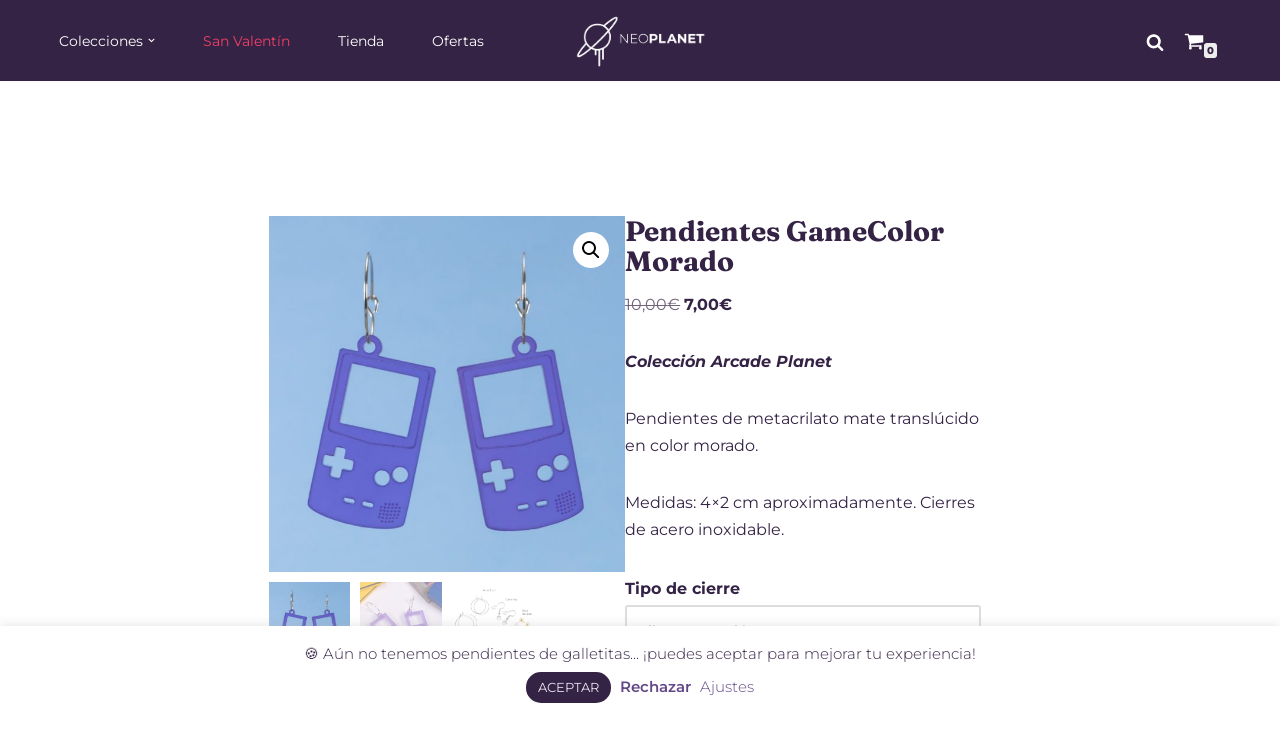

--- FILE ---
content_type: text/html; charset=UTF-8
request_url: https://neoplanet.es/producto/pendientes-gamecolor-morado
body_size: 42284
content:
<!DOCTYPE html>
<html lang="es">

<head>
	
	<meta charset="UTF-8">
	<meta name="viewport" content="width=device-width, initial-scale=1, minimum-scale=1">
	<link rel="profile" href="http://gmpg.org/xfn/11">
		<meta name='robots' content='index, follow, max-image-preview:large, max-snippet:-1, max-video-preview:-1' />

	<!-- This site is optimized with the Yoast SEO plugin v26.8 - https://yoast.com/product/yoast-seo-wordpress/ -->
	<title>Pendientes GameColor Morado | NeoPlanet</title><link rel="preload" as="style" href="https://fonts.googleapis.com/css?family=Montserrat%3A400%2C700%7CFraunces%3A400&#038;display=swap" /><link rel="stylesheet" href="https://fonts.googleapis.com/css?family=Montserrat%3A400%2C700%7CFraunces%3A400&#038;display=swap" media="print" onload="this.media='all'" /><noscript><link rel="stylesheet" href="https://fonts.googleapis.com/css?family=Montserrat%3A400%2C700%7CFraunces%3A400&#038;display=swap" /></noscript>
	<meta name="description" content="Estudio de accesorios de moda artesanales, con diseños exclusivos." />
	<link rel="canonical" href="https://neoplanet.es/producto/pendientes-gamecolor-morado" />
	<meta property="og:locale" content="es_ES" />
	<meta property="og:type" content="article" />
	<meta property="og:title" content="Pendientes GameColor Morado | NeoPlanet" />
	<meta property="og:description" content="Estudio de accesorios de moda artesanales, con diseños exclusivos." />
	<meta property="og:url" content="https://neoplanet.es/producto/pendientes-gamecolor-morado" />
	<meta property="og:site_name" content="NeoPlanet" />
	<meta property="article:modified_time" content="2025-08-31T16:58:08+00:00" />
	<meta property="og:image" content="https://neoplanet.es/wp-content/uploads/2022/01/gameboy-color-lila-morada.jpg" />
	<meta property="og:image:width" content="801" />
	<meta property="og:image:height" content="801" />
	<meta property="og:image:type" content="image/jpeg" />
	<script type="application/ld+json" class="yoast-schema-graph">{"@context":"https://schema.org","@graph":[{"@type":"WebPage","@id":"https://neoplanet.es/producto/pendientes-gamecolor-morado","url":"https://neoplanet.es/producto/pendientes-gamecolor-morado","name":"Pendientes GameColor Morado | NeoPlanet","isPartOf":{"@id":"https://neoplanet.es/#website"},"primaryImageOfPage":{"@id":"https://neoplanet.es/producto/pendientes-gamecolor-morado#primaryimage"},"image":{"@id":"https://neoplanet.es/producto/pendientes-gamecolor-morado#primaryimage"},"thumbnailUrl":"https://neoplanet.es/wp-content/uploads/2022/01/gameboy-color-lila-morada.jpg","datePublished":"2021-04-02T09:59:14+00:00","dateModified":"2025-08-31T16:58:08+00:00","description":"Estudio de accesorios de moda artesanales, con diseños exclusivos.","breadcrumb":{"@id":"https://neoplanet.es/producto/pendientes-gamecolor-morado#breadcrumb"},"inLanguage":"es","potentialAction":[{"@type":"ReadAction","target":["https://neoplanet.es/producto/pendientes-gamecolor-morado"]}]},{"@type":"ImageObject","inLanguage":"es","@id":"https://neoplanet.es/producto/pendientes-gamecolor-morado#primaryimage","url":"https://neoplanet.es/wp-content/uploads/2022/01/gameboy-color-lila-morada.jpg","contentUrl":"https://neoplanet.es/wp-content/uploads/2022/01/gameboy-color-lila-morada.jpg","width":801,"height":801},{"@type":"BreadcrumbList","@id":"https://neoplanet.es/producto/pendientes-gamecolor-morado#breadcrumb","itemListElement":[{"@type":"ListItem","position":1,"name":"Portada","item":"https://neoplanet.es/"},{"@type":"ListItem","position":2,"name":"Privado: Productos","item":"https://neoplanet.es/?page_id=43"},{"@type":"ListItem","position":3,"name":"Pendientes GameColor Morado"}]},{"@type":"WebSite","@id":"https://neoplanet.es/#website","url":"https://neoplanet.es/","name":"NeoPlanet","description":"","publisher":{"@id":"https://neoplanet.es/#organization"},"potentialAction":[{"@type":"SearchAction","target":{"@type":"EntryPoint","urlTemplate":"https://neoplanet.es/?s={search_term_string}"},"query-input":{"@type":"PropertyValueSpecification","valueRequired":true,"valueName":"search_term_string"}}],"inLanguage":"es"},{"@type":"Organization","@id":"https://neoplanet.es/#organization","name":"NeoPlanet","url":"https://neoplanet.es/","logo":{"@type":"ImageObject","inLanguage":"es","@id":"https://neoplanet.es/#/schema/logo/image/","url":"https://neoplanet.es/wp-content/uploads/2020/08/6E62ECE1-7296-4DD8-A6C8-140F00530FB3.jpeg","contentUrl":"https://neoplanet.es/wp-content/uploads/2020/08/6E62ECE1-7296-4DD8-A6C8-140F00530FB3.jpeg","width":350,"height":350,"caption":"NeoPlanet"},"image":{"@id":"https://neoplanet.es/#/schema/logo/image/"},"sameAs":["https://x.com/NEOPLANET_ES","https://www.instagram.com/neoplanet_estudio/"]}]}</script>
	<!-- / Yoast SEO plugin. -->


<script type='application/javascript'  id='pys-version-script'>console.log('PixelYourSite Free version 11.1.5.2');</script>
<link rel='dns-prefetch' href='//www.googletagmanager.com' />
<link rel='dns-prefetch' href='//fonts.googleapis.com' />
<link href='https://fonts.gstatic.com' crossorigin rel='preconnect' />
<link rel="alternate" type="application/rss+xml" title="NeoPlanet &raquo; Feed" href="https://neoplanet.es/feed" />
<link rel="alternate" type="application/rss+xml" title="NeoPlanet &raquo; Feed de los comentarios" href="https://neoplanet.es/comments/feed" />
<link rel="alternate" title="oEmbed (JSON)" type="application/json+oembed" href="https://neoplanet.es/wp-json/oembed/1.0/embed?url=https%3A%2F%2Fneoplanet.es%2Fproducto%2Fpendientes-gamecolor-morado" />
<link rel="alternate" title="oEmbed (XML)" type="text/xml+oembed" href="https://neoplanet.es/wp-json/oembed/1.0/embed?url=https%3A%2F%2Fneoplanet.es%2Fproducto%2Fpendientes-gamecolor-morado&#038;format=xml" />
		<!-- This site uses the Google Analytics by MonsterInsights plugin v9.11.1 - Using Analytics tracking - https://www.monsterinsights.com/ -->
							<script src="//www.googletagmanager.com/gtag/js?id=G-DFGZK90XZC"  data-cfasync="false" data-wpfc-render="false" async></script>
			<script data-cfasync="false" data-wpfc-render="false">
				var mi_version = '9.11.1';
				var mi_track_user = true;
				var mi_no_track_reason = '';
								var MonsterInsightsDefaultLocations = {"page_location":"https:\/\/neoplanet.es\/producto\/pendientes-gamecolor-morado\/"};
								if ( typeof MonsterInsightsPrivacyGuardFilter === 'function' ) {
					var MonsterInsightsLocations = (typeof MonsterInsightsExcludeQuery === 'object') ? MonsterInsightsPrivacyGuardFilter( MonsterInsightsExcludeQuery ) : MonsterInsightsPrivacyGuardFilter( MonsterInsightsDefaultLocations );
				} else {
					var MonsterInsightsLocations = (typeof MonsterInsightsExcludeQuery === 'object') ? MonsterInsightsExcludeQuery : MonsterInsightsDefaultLocations;
				}

								var disableStrs = [
										'ga-disable-G-DFGZK90XZC',
									];

				/* Function to detect opted out users */
				function __gtagTrackerIsOptedOut() {
					for (var index = 0; index < disableStrs.length; index++) {
						if (document.cookie.indexOf(disableStrs[index] + '=true') > -1) {
							return true;
						}
					}

					return false;
				}

				/* Disable tracking if the opt-out cookie exists. */
				if (__gtagTrackerIsOptedOut()) {
					for (var index = 0; index < disableStrs.length; index++) {
						window[disableStrs[index]] = true;
					}
				}

				/* Opt-out function */
				function __gtagTrackerOptout() {
					for (var index = 0; index < disableStrs.length; index++) {
						document.cookie = disableStrs[index] + '=true; expires=Thu, 31 Dec 2099 23:59:59 UTC; path=/';
						window[disableStrs[index]] = true;
					}
				}

				if ('undefined' === typeof gaOptout) {
					function gaOptout() {
						__gtagTrackerOptout();
					}
				}
								window.dataLayer = window.dataLayer || [];

				window.MonsterInsightsDualTracker = {
					helpers: {},
					trackers: {},
				};
				if (mi_track_user) {
					function __gtagDataLayer() {
						dataLayer.push(arguments);
					}

					function __gtagTracker(type, name, parameters) {
						if (!parameters) {
							parameters = {};
						}

						if (parameters.send_to) {
							__gtagDataLayer.apply(null, arguments);
							return;
						}

						if (type === 'event') {
														parameters.send_to = monsterinsights_frontend.v4_id;
							var hookName = name;
							if (typeof parameters['event_category'] !== 'undefined') {
								hookName = parameters['event_category'] + ':' + name;
							}

							if (typeof MonsterInsightsDualTracker.trackers[hookName] !== 'undefined') {
								MonsterInsightsDualTracker.trackers[hookName](parameters);
							} else {
								__gtagDataLayer('event', name, parameters);
							}
							
						} else {
							__gtagDataLayer.apply(null, arguments);
						}
					}

					__gtagTracker('js', new Date());
					__gtagTracker('set', {
						'developer_id.dZGIzZG': true,
											});
					if ( MonsterInsightsLocations.page_location ) {
						__gtagTracker('set', MonsterInsightsLocations);
					}
										__gtagTracker('config', 'G-DFGZK90XZC', {"forceSSL":"true","link_attribution":"true"} );
										window.gtag = __gtagTracker;										(function () {
						/* https://developers.google.com/analytics/devguides/collection/analyticsjs/ */
						/* ga and __gaTracker compatibility shim. */
						var noopfn = function () {
							return null;
						};
						var newtracker = function () {
							return new Tracker();
						};
						var Tracker = function () {
							return null;
						};
						var p = Tracker.prototype;
						p.get = noopfn;
						p.set = noopfn;
						p.send = function () {
							var args = Array.prototype.slice.call(arguments);
							args.unshift('send');
							__gaTracker.apply(null, args);
						};
						var __gaTracker = function () {
							var len = arguments.length;
							if (len === 0) {
								return;
							}
							var f = arguments[len - 1];
							if (typeof f !== 'object' || f === null || typeof f.hitCallback !== 'function') {
								if ('send' === arguments[0]) {
									var hitConverted, hitObject = false, action;
									if ('event' === arguments[1]) {
										if ('undefined' !== typeof arguments[3]) {
											hitObject = {
												'eventAction': arguments[3],
												'eventCategory': arguments[2],
												'eventLabel': arguments[4],
												'value': arguments[5] ? arguments[5] : 1,
											}
										}
									}
									if ('pageview' === arguments[1]) {
										if ('undefined' !== typeof arguments[2]) {
											hitObject = {
												'eventAction': 'page_view',
												'page_path': arguments[2],
											}
										}
									}
									if (typeof arguments[2] === 'object') {
										hitObject = arguments[2];
									}
									if (typeof arguments[5] === 'object') {
										Object.assign(hitObject, arguments[5]);
									}
									if ('undefined' !== typeof arguments[1].hitType) {
										hitObject = arguments[1];
										if ('pageview' === hitObject.hitType) {
											hitObject.eventAction = 'page_view';
										}
									}
									if (hitObject) {
										action = 'timing' === arguments[1].hitType ? 'timing_complete' : hitObject.eventAction;
										hitConverted = mapArgs(hitObject);
										__gtagTracker('event', action, hitConverted);
									}
								}
								return;
							}

							function mapArgs(args) {
								var arg, hit = {};
								var gaMap = {
									'eventCategory': 'event_category',
									'eventAction': 'event_action',
									'eventLabel': 'event_label',
									'eventValue': 'event_value',
									'nonInteraction': 'non_interaction',
									'timingCategory': 'event_category',
									'timingVar': 'name',
									'timingValue': 'value',
									'timingLabel': 'event_label',
									'page': 'page_path',
									'location': 'page_location',
									'title': 'page_title',
									'referrer' : 'page_referrer',
								};
								for (arg in args) {
																		if (!(!args.hasOwnProperty(arg) || !gaMap.hasOwnProperty(arg))) {
										hit[gaMap[arg]] = args[arg];
									} else {
										hit[arg] = args[arg];
									}
								}
								return hit;
							}

							try {
								f.hitCallback();
							} catch (ex) {
							}
						};
						__gaTracker.create = newtracker;
						__gaTracker.getByName = newtracker;
						__gaTracker.getAll = function () {
							return [];
						};
						__gaTracker.remove = noopfn;
						__gaTracker.loaded = true;
						window['__gaTracker'] = __gaTracker;
					})();
									} else {
										console.log("");
					(function () {
						function __gtagTracker() {
							return null;
						}

						window['__gtagTracker'] = __gtagTracker;
						window['gtag'] = __gtagTracker;
					})();
									}
			</script>
							<!-- / Google Analytics by MonsterInsights -->
		<style id='wp-img-auto-sizes-contain-inline-css'>
img:is([sizes=auto i],[sizes^="auto," i]){contain-intrinsic-size:3000px 1500px}
/*# sourceURL=wp-img-auto-sizes-contain-inline-css */
</style>
<link rel='stylesheet' id='sbi_styles-css' href='https://neoplanet.es/wp-content/plugins/instagram-feed/css/sbi-styles.min.css?ver=6.10.0' media='all' />
<link data-minify="1" rel='stylesheet' id='hfe-widgets-style-css' href='https://neoplanet.es/wp-content/cache/min/1/wp-content/plugins/header-footer-elementor/inc/widgets-css/frontend.css?ver=1769539797' media='all' />
<link data-minify="1" rel='stylesheet' id='hfe-woo-product-grid-css' href='https://neoplanet.es/wp-content/cache/min/1/wp-content/plugins/header-footer-elementor/inc/widgets-css/woo-products.css?ver=1769539797' media='all' />
<style id='wp-emoji-styles-inline-css'>

	img.wp-smiley, img.emoji {
		display: inline !important;
		border: none !important;
		box-shadow: none !important;
		height: 1em !important;
		width: 1em !important;
		margin: 0 0.07em !important;
		vertical-align: -0.1em !important;
		background: none !important;
		padding: 0 !important;
	}
/*# sourceURL=wp-emoji-styles-inline-css */
</style>
<link rel='stylesheet' id='wp-block-library-css' href='https://neoplanet.es/wp-includes/css/dist/block-library/style.min.css?ver=6.9' media='all' />
<style id='classic-theme-styles-inline-css'>
/*! This file is auto-generated */
.wp-block-button__link{color:#fff;background-color:#32373c;border-radius:9999px;box-shadow:none;text-decoration:none;padding:calc(.667em + 2px) calc(1.333em + 2px);font-size:1.125em}.wp-block-file__button{background:#32373c;color:#fff;text-decoration:none}
/*# sourceURL=/wp-includes/css/classic-themes.min.css */
</style>
<style id='filebird-block-filebird-gallery-style-inline-css'>
ul.filebird-block-filebird-gallery{margin:auto!important;padding:0!important;width:100%}ul.filebird-block-filebird-gallery.layout-grid{display:grid;grid-gap:20px;align-items:stretch;grid-template-columns:repeat(var(--columns),1fr);justify-items:stretch}ul.filebird-block-filebird-gallery.layout-grid li img{border:1px solid #ccc;box-shadow:2px 2px 6px 0 rgba(0,0,0,.3);height:100%;max-width:100%;-o-object-fit:cover;object-fit:cover;width:100%}ul.filebird-block-filebird-gallery.layout-masonry{-moz-column-count:var(--columns);-moz-column-gap:var(--space);column-gap:var(--space);-moz-column-width:var(--min-width);columns:var(--min-width) var(--columns);display:block;overflow:auto}ul.filebird-block-filebird-gallery.layout-masonry li{margin-bottom:var(--space)}ul.filebird-block-filebird-gallery li{list-style:none}ul.filebird-block-filebird-gallery li figure{height:100%;margin:0;padding:0;position:relative;width:100%}ul.filebird-block-filebird-gallery li figure figcaption{background:linear-gradient(0deg,rgba(0,0,0,.7),rgba(0,0,0,.3) 70%,transparent);bottom:0;box-sizing:border-box;color:#fff;font-size:.8em;margin:0;max-height:100%;overflow:auto;padding:3em .77em .7em;position:absolute;text-align:center;width:100%;z-index:2}ul.filebird-block-filebird-gallery li figure figcaption a{color:inherit}

/*# sourceURL=https://neoplanet.es/wp-content/plugins/filebird/blocks/filebird-gallery/build/style-index.css */
</style>
<style id='global-styles-inline-css'>
:root{--wp--preset--aspect-ratio--square: 1;--wp--preset--aspect-ratio--4-3: 4/3;--wp--preset--aspect-ratio--3-4: 3/4;--wp--preset--aspect-ratio--3-2: 3/2;--wp--preset--aspect-ratio--2-3: 2/3;--wp--preset--aspect-ratio--16-9: 16/9;--wp--preset--aspect-ratio--9-16: 9/16;--wp--preset--color--black: #000000;--wp--preset--color--cyan-bluish-gray: #abb8c3;--wp--preset--color--white: #ffffff;--wp--preset--color--pale-pink: #f78da7;--wp--preset--color--vivid-red: #cf2e2e;--wp--preset--color--luminous-vivid-orange: #ff6900;--wp--preset--color--luminous-vivid-amber: #fcb900;--wp--preset--color--light-green-cyan: #7bdcb5;--wp--preset--color--vivid-green-cyan: #00d084;--wp--preset--color--pale-cyan-blue: #8ed1fc;--wp--preset--color--vivid-cyan-blue: #0693e3;--wp--preset--color--vivid-purple: #9b51e0;--wp--preset--color--neve-link-color: var(--nv-primary-accent);--wp--preset--color--neve-link-hover-color: var(--nv-secondary-accent);--wp--preset--color--nv-site-bg: var(--nv-site-bg);--wp--preset--color--nv-light-bg: var(--nv-light-bg);--wp--preset--color--nv-dark-bg: var(--nv-dark-bg);--wp--preset--color--neve-text-color: var(--nv-text-color);--wp--preset--color--nv-text-dark-bg: var(--nv-text-dark-bg);--wp--preset--color--nv-c-1: var(--nv-c-1);--wp--preset--color--nv-c-2: var(--nv-c-2);--wp--preset--gradient--vivid-cyan-blue-to-vivid-purple: linear-gradient(135deg,rgb(6,147,227) 0%,rgb(155,81,224) 100%);--wp--preset--gradient--light-green-cyan-to-vivid-green-cyan: linear-gradient(135deg,rgb(122,220,180) 0%,rgb(0,208,130) 100%);--wp--preset--gradient--luminous-vivid-amber-to-luminous-vivid-orange: linear-gradient(135deg,rgb(252,185,0) 0%,rgb(255,105,0) 100%);--wp--preset--gradient--luminous-vivid-orange-to-vivid-red: linear-gradient(135deg,rgb(255,105,0) 0%,rgb(207,46,46) 100%);--wp--preset--gradient--very-light-gray-to-cyan-bluish-gray: linear-gradient(135deg,rgb(238,238,238) 0%,rgb(169,184,195) 100%);--wp--preset--gradient--cool-to-warm-spectrum: linear-gradient(135deg,rgb(74,234,220) 0%,rgb(151,120,209) 20%,rgb(207,42,186) 40%,rgb(238,44,130) 60%,rgb(251,105,98) 80%,rgb(254,248,76) 100%);--wp--preset--gradient--blush-light-purple: linear-gradient(135deg,rgb(255,206,236) 0%,rgb(152,150,240) 100%);--wp--preset--gradient--blush-bordeaux: linear-gradient(135deg,rgb(254,205,165) 0%,rgb(254,45,45) 50%,rgb(107,0,62) 100%);--wp--preset--gradient--luminous-dusk: linear-gradient(135deg,rgb(255,203,112) 0%,rgb(199,81,192) 50%,rgb(65,88,208) 100%);--wp--preset--gradient--pale-ocean: linear-gradient(135deg,rgb(255,245,203) 0%,rgb(182,227,212) 50%,rgb(51,167,181) 100%);--wp--preset--gradient--electric-grass: linear-gradient(135deg,rgb(202,248,128) 0%,rgb(113,206,126) 100%);--wp--preset--gradient--midnight: linear-gradient(135deg,rgb(2,3,129) 0%,rgb(40,116,252) 100%);--wp--preset--font-size--small: 13px;--wp--preset--font-size--medium: 20px;--wp--preset--font-size--large: 36px;--wp--preset--font-size--x-large: 42px;--wp--preset--spacing--20: 0.44rem;--wp--preset--spacing--30: 0.67rem;--wp--preset--spacing--40: 1rem;--wp--preset--spacing--50: 1.5rem;--wp--preset--spacing--60: 2.25rem;--wp--preset--spacing--70: 3.38rem;--wp--preset--spacing--80: 5.06rem;--wp--preset--shadow--natural: 6px 6px 9px rgba(0, 0, 0, 0.2);--wp--preset--shadow--deep: 12px 12px 50px rgba(0, 0, 0, 0.4);--wp--preset--shadow--sharp: 6px 6px 0px rgba(0, 0, 0, 0.2);--wp--preset--shadow--outlined: 6px 6px 0px -3px rgb(255, 255, 255), 6px 6px rgb(0, 0, 0);--wp--preset--shadow--crisp: 6px 6px 0px rgb(0, 0, 0);}:where(.is-layout-flex){gap: 0.5em;}:where(.is-layout-grid){gap: 0.5em;}body .is-layout-flex{display: flex;}.is-layout-flex{flex-wrap: wrap;align-items: center;}.is-layout-flex > :is(*, div){margin: 0;}body .is-layout-grid{display: grid;}.is-layout-grid > :is(*, div){margin: 0;}:where(.wp-block-columns.is-layout-flex){gap: 2em;}:where(.wp-block-columns.is-layout-grid){gap: 2em;}:where(.wp-block-post-template.is-layout-flex){gap: 1.25em;}:where(.wp-block-post-template.is-layout-grid){gap: 1.25em;}.has-black-color{color: var(--wp--preset--color--black) !important;}.has-cyan-bluish-gray-color{color: var(--wp--preset--color--cyan-bluish-gray) !important;}.has-white-color{color: var(--wp--preset--color--white) !important;}.has-pale-pink-color{color: var(--wp--preset--color--pale-pink) !important;}.has-vivid-red-color{color: var(--wp--preset--color--vivid-red) !important;}.has-luminous-vivid-orange-color{color: var(--wp--preset--color--luminous-vivid-orange) !important;}.has-luminous-vivid-amber-color{color: var(--wp--preset--color--luminous-vivid-amber) !important;}.has-light-green-cyan-color{color: var(--wp--preset--color--light-green-cyan) !important;}.has-vivid-green-cyan-color{color: var(--wp--preset--color--vivid-green-cyan) !important;}.has-pale-cyan-blue-color{color: var(--wp--preset--color--pale-cyan-blue) !important;}.has-vivid-cyan-blue-color{color: var(--wp--preset--color--vivid-cyan-blue) !important;}.has-vivid-purple-color{color: var(--wp--preset--color--vivid-purple) !important;}.has-neve-link-color-color{color: var(--wp--preset--color--neve-link-color) !important;}.has-neve-link-hover-color-color{color: var(--wp--preset--color--neve-link-hover-color) !important;}.has-nv-site-bg-color{color: var(--wp--preset--color--nv-site-bg) !important;}.has-nv-light-bg-color{color: var(--wp--preset--color--nv-light-bg) !important;}.has-nv-dark-bg-color{color: var(--wp--preset--color--nv-dark-bg) !important;}.has-neve-text-color-color{color: var(--wp--preset--color--neve-text-color) !important;}.has-nv-text-dark-bg-color{color: var(--wp--preset--color--nv-text-dark-bg) !important;}.has-nv-c-1-color{color: var(--wp--preset--color--nv-c-1) !important;}.has-nv-c-2-color{color: var(--wp--preset--color--nv-c-2) !important;}.has-black-background-color{background-color: var(--wp--preset--color--black) !important;}.has-cyan-bluish-gray-background-color{background-color: var(--wp--preset--color--cyan-bluish-gray) !important;}.has-white-background-color{background-color: var(--wp--preset--color--white) !important;}.has-pale-pink-background-color{background-color: var(--wp--preset--color--pale-pink) !important;}.has-vivid-red-background-color{background-color: var(--wp--preset--color--vivid-red) !important;}.has-luminous-vivid-orange-background-color{background-color: var(--wp--preset--color--luminous-vivid-orange) !important;}.has-luminous-vivid-amber-background-color{background-color: var(--wp--preset--color--luminous-vivid-amber) !important;}.has-light-green-cyan-background-color{background-color: var(--wp--preset--color--light-green-cyan) !important;}.has-vivid-green-cyan-background-color{background-color: var(--wp--preset--color--vivid-green-cyan) !important;}.has-pale-cyan-blue-background-color{background-color: var(--wp--preset--color--pale-cyan-blue) !important;}.has-vivid-cyan-blue-background-color{background-color: var(--wp--preset--color--vivid-cyan-blue) !important;}.has-vivid-purple-background-color{background-color: var(--wp--preset--color--vivid-purple) !important;}.has-neve-link-color-background-color{background-color: var(--wp--preset--color--neve-link-color) !important;}.has-neve-link-hover-color-background-color{background-color: var(--wp--preset--color--neve-link-hover-color) !important;}.has-nv-site-bg-background-color{background-color: var(--wp--preset--color--nv-site-bg) !important;}.has-nv-light-bg-background-color{background-color: var(--wp--preset--color--nv-light-bg) !important;}.has-nv-dark-bg-background-color{background-color: var(--wp--preset--color--nv-dark-bg) !important;}.has-neve-text-color-background-color{background-color: var(--wp--preset--color--neve-text-color) !important;}.has-nv-text-dark-bg-background-color{background-color: var(--wp--preset--color--nv-text-dark-bg) !important;}.has-nv-c-1-background-color{background-color: var(--wp--preset--color--nv-c-1) !important;}.has-nv-c-2-background-color{background-color: var(--wp--preset--color--nv-c-2) !important;}.has-black-border-color{border-color: var(--wp--preset--color--black) !important;}.has-cyan-bluish-gray-border-color{border-color: var(--wp--preset--color--cyan-bluish-gray) !important;}.has-white-border-color{border-color: var(--wp--preset--color--white) !important;}.has-pale-pink-border-color{border-color: var(--wp--preset--color--pale-pink) !important;}.has-vivid-red-border-color{border-color: var(--wp--preset--color--vivid-red) !important;}.has-luminous-vivid-orange-border-color{border-color: var(--wp--preset--color--luminous-vivid-orange) !important;}.has-luminous-vivid-amber-border-color{border-color: var(--wp--preset--color--luminous-vivid-amber) !important;}.has-light-green-cyan-border-color{border-color: var(--wp--preset--color--light-green-cyan) !important;}.has-vivid-green-cyan-border-color{border-color: var(--wp--preset--color--vivid-green-cyan) !important;}.has-pale-cyan-blue-border-color{border-color: var(--wp--preset--color--pale-cyan-blue) !important;}.has-vivid-cyan-blue-border-color{border-color: var(--wp--preset--color--vivid-cyan-blue) !important;}.has-vivid-purple-border-color{border-color: var(--wp--preset--color--vivid-purple) !important;}.has-neve-link-color-border-color{border-color: var(--wp--preset--color--neve-link-color) !important;}.has-neve-link-hover-color-border-color{border-color: var(--wp--preset--color--neve-link-hover-color) !important;}.has-nv-site-bg-border-color{border-color: var(--wp--preset--color--nv-site-bg) !important;}.has-nv-light-bg-border-color{border-color: var(--wp--preset--color--nv-light-bg) !important;}.has-nv-dark-bg-border-color{border-color: var(--wp--preset--color--nv-dark-bg) !important;}.has-neve-text-color-border-color{border-color: var(--wp--preset--color--neve-text-color) !important;}.has-nv-text-dark-bg-border-color{border-color: var(--wp--preset--color--nv-text-dark-bg) !important;}.has-nv-c-1-border-color{border-color: var(--wp--preset--color--nv-c-1) !important;}.has-nv-c-2-border-color{border-color: var(--wp--preset--color--nv-c-2) !important;}.has-vivid-cyan-blue-to-vivid-purple-gradient-background{background: var(--wp--preset--gradient--vivid-cyan-blue-to-vivid-purple) !important;}.has-light-green-cyan-to-vivid-green-cyan-gradient-background{background: var(--wp--preset--gradient--light-green-cyan-to-vivid-green-cyan) !important;}.has-luminous-vivid-amber-to-luminous-vivid-orange-gradient-background{background: var(--wp--preset--gradient--luminous-vivid-amber-to-luminous-vivid-orange) !important;}.has-luminous-vivid-orange-to-vivid-red-gradient-background{background: var(--wp--preset--gradient--luminous-vivid-orange-to-vivid-red) !important;}.has-very-light-gray-to-cyan-bluish-gray-gradient-background{background: var(--wp--preset--gradient--very-light-gray-to-cyan-bluish-gray) !important;}.has-cool-to-warm-spectrum-gradient-background{background: var(--wp--preset--gradient--cool-to-warm-spectrum) !important;}.has-blush-light-purple-gradient-background{background: var(--wp--preset--gradient--blush-light-purple) !important;}.has-blush-bordeaux-gradient-background{background: var(--wp--preset--gradient--blush-bordeaux) !important;}.has-luminous-dusk-gradient-background{background: var(--wp--preset--gradient--luminous-dusk) !important;}.has-pale-ocean-gradient-background{background: var(--wp--preset--gradient--pale-ocean) !important;}.has-electric-grass-gradient-background{background: var(--wp--preset--gradient--electric-grass) !important;}.has-midnight-gradient-background{background: var(--wp--preset--gradient--midnight) !important;}.has-small-font-size{font-size: var(--wp--preset--font-size--small) !important;}.has-medium-font-size{font-size: var(--wp--preset--font-size--medium) !important;}.has-large-font-size{font-size: var(--wp--preset--font-size--large) !important;}.has-x-large-font-size{font-size: var(--wp--preset--font-size--x-large) !important;}
:where(.wp-block-post-template.is-layout-flex){gap: 1.25em;}:where(.wp-block-post-template.is-layout-grid){gap: 1.25em;}
:where(.wp-block-term-template.is-layout-flex){gap: 1.25em;}:where(.wp-block-term-template.is-layout-grid){gap: 1.25em;}
:where(.wp-block-columns.is-layout-flex){gap: 2em;}:where(.wp-block-columns.is-layout-grid){gap: 2em;}
:root :where(.wp-block-pullquote){font-size: 1.5em;line-height: 1.6;}
/*# sourceURL=global-styles-inline-css */
</style>
<link data-minify="1" rel='stylesheet' id='contact-form-7-css' href='https://neoplanet.es/wp-content/cache/min/1/wp-content/plugins/contact-form-7/includes/css/styles.css?ver=1769539797' media='all' />
<style id='contact-form-7-inline-css'>
.wpcf7 .wpcf7-recaptcha iframe {margin-bottom: 0;}.wpcf7 .wpcf7-recaptcha[data-align="center"] > div {margin: 0 auto;}.wpcf7 .wpcf7-recaptcha[data-align="right"] > div {margin: 0 0 0 auto;}
/*# sourceURL=contact-form-7-inline-css */
</style>
<link data-minify="1" rel='stylesheet' id='cookie-law-info-css' href='https://neoplanet.es/wp-content/cache/min/1/wp-content/plugins/cookie-law-info/legacy/public/css/cookie-law-info-public.css?ver=1769539797' media='all' />
<link data-minify="1" rel='stylesheet' id='cookie-law-info-gdpr-css' href='https://neoplanet.es/wp-content/cache/min/1/wp-content/plugins/cookie-law-info/legacy/public/css/cookie-law-info-gdpr.css?ver=1769539797' media='all' />
<link rel='stylesheet' id='photoswipe-css' href='https://neoplanet.es/wp-content/plugins/woocommerce/assets/css/photoswipe/photoswipe.min.css?ver=10.4.3' media='all' />
<link rel='stylesheet' id='photoswipe-default-skin-css' href='https://neoplanet.es/wp-content/plugins/woocommerce/assets/css/photoswipe/default-skin/default-skin.min.css?ver=10.4.3' media='all' />
<link data-minify="1" rel='stylesheet' id='woocommerce-layout-css' href='https://neoplanet.es/wp-content/cache/min/1/wp-content/plugins/woocommerce/assets/css/woocommerce-layout.css?ver=1769539797' media='all' />
<link data-minify="1" rel='stylesheet' id='woocommerce-smallscreen-css' href='https://neoplanet.es/wp-content/cache/min/1/wp-content/plugins/woocommerce/assets/css/woocommerce-smallscreen.css?ver=1769539797' media='only screen and (max-width: 768px)' />
<link data-minify="1" rel='stylesheet' id='woocommerce-general-css' href='https://neoplanet.es/wp-content/cache/min/1/wp-content/plugins/woocommerce/assets/css/woocommerce.css?ver=1769539797' media='all' />
<style id='woocommerce-inline-inline-css'>
.woocommerce form .form-row .required { visibility: visible; }
/*# sourceURL=woocommerce-inline-inline-css */
</style>
<link data-minify="1" rel='stylesheet' id='hfe-style-css' href='https://neoplanet.es/wp-content/cache/min/1/wp-content/plugins/header-footer-elementor/assets/css/header-footer-elementor.css?ver=1769539797' media='all' />
<link data-minify="1" rel='stylesheet' id='elementor-icons-css' href='https://neoplanet.es/wp-content/cache/min/1/wp-content/plugins/elementor/assets/lib/eicons/css/elementor-icons.min.css?ver=1769539797' media='all' />
<link rel='stylesheet' id='elementor-frontend-css' href='https://neoplanet.es/wp-content/plugins/elementor/assets/css/frontend.min.css?ver=3.34.3' media='all' />
<link rel='stylesheet' id='elementor-post-329-css' href='https://neoplanet.es/wp-content/uploads/elementor/css/post-329.css?ver=1769539796' media='all' />
<link data-minify="1" rel='stylesheet' id='font-awesome-5-all-css' href='https://neoplanet.es/wp-content/cache/min/1/wp-content/plugins/elementor/assets/lib/font-awesome/css/all.min.css?ver=1769539797' media='all' />
<link rel='stylesheet' id='font-awesome-4-shim-css' href='https://neoplanet.es/wp-content/plugins/elementor/assets/lib/font-awesome/css/v4-shims.min.css?ver=3.34.3' media='all' />
<link rel='stylesheet' id='sbistyles-css' href='https://neoplanet.es/wp-content/plugins/instagram-feed/css/sbi-styles.min.css?ver=6.10.0' media='all' />
<link rel='stylesheet' id='elementor-post-43577-css' href='https://neoplanet.es/wp-content/uploads/elementor/css/post-43577.css?ver=1769539796' media='all' />
<link rel='stylesheet' id='neve-woocommerce-css' href='https://neoplanet.es/wp-content/themes/neve/assets/css/woocommerce.min.css?ver=4.2.2' media='all' />
<link rel='stylesheet' id='neve-style-css' href='https://neoplanet.es/wp-content/themes/neve/style-main-new.min.css?ver=4.2.2' media='all' />
<style id='neve-style-inline-css'>
h6 {font-family: var(--h6fontfamily);}.is-menu-sidebar .header-menu-sidebar { visibility: visible; }.is-menu-sidebar.menu_sidebar_slide_left .header-menu-sidebar { transform: translate3d(0, 0, 0); left: 0; }.is-menu-sidebar.menu_sidebar_slide_right .header-menu-sidebar { transform: translate3d(0, 0, 0); right: 0; }.is-menu-sidebar.menu_sidebar_pull_right .header-menu-sidebar, .is-menu-sidebar.menu_sidebar_pull_left .header-menu-sidebar { transform: translateX(0); }.is-menu-sidebar.menu_sidebar_dropdown .header-menu-sidebar { height: auto; }.is-menu-sidebar.menu_sidebar_dropdown .header-menu-sidebar-inner { max-height: 400px; padding: 20px 0; }.is-menu-sidebar.menu_sidebar_full_canvas .header-menu-sidebar { opacity: 1; }.header-menu-sidebar .menu-item-nav-search:not(.floating) { pointer-events: none; }.header-menu-sidebar .menu-item-nav-search .is-menu-sidebar { pointer-events: unset; }@media screen and (max-width: 960px) { .builder-item.cr .item--inner { --textalign: center; --justify: center; } }
.nv-meta-list li.meta:not(:last-child):after { content:"/" }.nv-meta-list .no-mobile{
			display:none;
		}.nv-meta-list li.last::after{
			content: ""!important;
		}@media (min-width: 769px) {
			.nv-meta-list .no-mobile {
				display: inline-block;
			}
			.nv-meta-list li.last:not(:last-child)::after {
		 		content: "/" !important;
			}
		}
 :root{ --container: 748px;--postwidth:100%; --primarybtnbg: #342345; --secondarybtnbg: #342345; --primarybtnhoverbg: #644787; --secondarybtnhoverbg: #644787; --primarybtncolor: #ece5f3; --secondarybtncolor: #ece5f3; --primarybtnhovercolor: #ece5f3; --secondarybtnhovercolor: #ece5f3;--primarybtnborderradius:30px;--secondarybtnborderradius:30px;--secondarybtnborderwidth:1px;--btnpadding:8px 6px;--primarybtnpadding:8px 6px;--secondarybtnpadding:calc(8px - 1px) calc(6px - 1px); --bodyfontfamily: Montserrat; --bodyfontsize: 15px; --bodylineheight: 1.6em; --bodyletterspacing: 0px; --bodyfontweight: 400; --bodytexttransform: none; --headingsfontfamily: Montserrat; --h1fontsize: 36px; --h1fontweight: 700; --h1lineheight: 1.2; --h1letterspacing: 0px; --h1texttransform: none; --h2fontsize: 28px; --h2fontweight: 700; --h2lineheight: 1.3; --h2letterspacing: 0px; --h2texttransform: none; --h3fontsize: 24px; --h3fontweight: 700; --h3lineheight: 1.4em; --h3letterspacing: 0px; --h3texttransform: none; --h4fontsize: 20px; --h4fontweight: 700; --h4lineheight: 1.6em; --h4letterspacing: 0px; --h4texttransform: none; --h5fontsize: 16px; --h5fontweight: 700; --h5lineheight: 1.6em; --h5letterspacing: 0px; --h5texttransform: none; --h6fontfamily: Fraunces; --h6fontsize: 14px; --h6fontweight: 700; --h6lineheight: 1.6em; --h6letterspacing: 0px; --h6texttransform: none;--formfieldborderwidth:2px;--formfieldborderradius:3px; --formfieldbgcolor: var(--nv-site-bg); --formfieldbordercolor: #dddddd; --formfieldcolor: var(--nv-text-color);--formfieldpadding:10px 12px; } .nv-index-posts{ --borderradius:0px; } .has-neve-button-color-color{ color: #342345!important; } .has-neve-button-color-background-color{ background-color: #342345!important; } .single-post-container .alignfull > [class*="__inner-container"], .single-post-container .alignwide > [class*="__inner-container"]{ max-width:718px } .single-product .alignfull > [class*="__inner-container"], .single-product .alignwide > [class*="__inner-container"]{ max-width:718px } .nv-meta-list{ --avatarsize: 20px; } .single .nv-meta-list{ --avatarsize: 20px; } .nv-is-boxed.nv-comments-wrap{ --padding:20px; } .nv-is-boxed.comment-respond{ --padding:20px; } .single:not(.single-product), .page{ --c-vspace:0 0 0 0;; } .global-styled{ --bgcolor: var(--nv-site-bg); } .header-top{ --height:19px;--rowbwidth:9px; --rowbcolor: rgba(0,0,0,0); --color: var(--nv-text-color); --bgcolor: var(--nv-secondary-accent); } .header-main{ --rowbcolor: var(--nv-light-bg); --color: #ffffff; --bgcolor: #342345; } .header-bottom{ --rowbwidth:0px; --rowbcolor: var(--nv-light-bg); --color: var(--nv-text-color); --bgcolor: #f04066; } .header-menu-sidebar-bg{ --justify: flex-start; --textalign: left;--flexg: 1;--wrapdropdownwidth: auto; --color: #ffffff; --bgcolor: #342345; } .header-menu-sidebar{ width: 280px; } .builder-item--logo{ --maxwidth: 105px; --fs: 24px;--padding:10px 0;--margin:0; --textalign: center;--justify: center; } .builder-item--nav-icon,.header-menu-sidebar .close-sidebar-panel .navbar-toggle{ --borderradius:0;--borderwidth:0; } .builder-item--nav-icon{ --label-margin:0 5px 0 0;;--padding:0;--margin:0; } .builder-item--primary-menu{ --color: #ffffff; --hovercolor: #97ffab; --hovertextcolor: var(--nv-text-color); --activecolor: #97ffab; --spacing: 50px; --height: 27px;--padding:0;--margin:0; --fontfamily: Montserrat; --fontsize: 1.3em; --lineheight: 1.3em; --letterspacing: 0px; --fontweight: 400; --texttransform: none; --iconsize: 1.3em; } .hfg-is-group.has-primary-menu .inherit-ff{ --inheritedff: Montserrat; --inheritedfw: 400; } .builder-item--header_search_responsive{ --iconsize: 18px; --color: #ffffff; --hovercolor: #97ffab; --formfieldfontsize: 14px;--formfieldborderwidth:1px;--formfieldborderradius:1px; --formfieldbgcolor: #eadef8; --formfieldbordercolor: #41155f; --formfieldcolor: #41155f; --height: 40px;--padding:0;--margin:0 11px 0 0;; } .builder-item--header_cart_icon{ --iconsize: 20px; --labelsize: 15px; --color: #ffffff; --hovercolor: #97ffab;--padding:0;--margin:0 7px 0 0;; } .footer-top-inner .row{ grid-template-columns:1fr 1fr 1fr; --valign: flex-start; } .footer-top{ --rowbcolor: var(--nv-light-bg); --color: var(--nv-text-color); --bgcolor: #b44c4c; } .footer-main-inner .row{ grid-template-columns:1fr 1fr 1fr; --valign: flex-start; } .footer-main{ --rowbcolor: var(--nv-light-bg); --color: var(--nv-text-color); --bgcolor: var(--nv-site-bg); } .footer-bottom-inner .row{ grid-template-columns:1fr 1fr 1fr; --valign: flex-start; } .footer-bottom{ --rowbcolor: var(--nv-light-bg); --color: var(--nv-text-dark-bg);--bgimage:none;--bgoverlayopacity:1; } @media(min-width: 576px){ :root{ --container: 992px;--postwidth:50%;--btnpadding:8px 0;--primarybtnpadding:8px 0;--secondarybtnpadding:calc(8px - 1px) calc(0px - 1px); --bodyfontsize: 16px; --bodylineheight: 1.6em; --bodyletterspacing: 0px; --h1fontsize: 38px; --h1lineheight: 1.2; --h1letterspacing: 0px; --h2fontsize: 30px; --h2lineheight: 1.2; --h2letterspacing: 0px; --h3fontsize: 26px; --h3lineheight: 1.4em; --h3letterspacing: 0px; --h4fontsize: 22px; --h4lineheight: 1.5em; --h4letterspacing: 0px; --h5fontsize: 18px; --h5lineheight: 1.6em; --h5letterspacing: 0px; --h6fontsize: 14px; --h6lineheight: 1.6em; --h6letterspacing: 0px; } .single-post-container .alignfull > [class*="__inner-container"], .single-post-container .alignwide > [class*="__inner-container"]{ max-width:962px } .single-product .alignfull > [class*="__inner-container"], .single-product .alignwide > [class*="__inner-container"]{ max-width:962px } .nv-meta-list{ --avatarsize: 20px; } .single .nv-meta-list{ --avatarsize: 20px; } .nv-is-boxed.nv-comments-wrap{ --padding:30px; } .nv-is-boxed.comment-respond{ --padding:30px; } .single:not(.single-product), .page{ --c-vspace:0 0 0 0;; } .header-top{ --rowbwidth:0px; } .header-bottom{ --rowbwidth:0px; } .header-menu-sidebar-bg{ --justify: flex-start; --textalign: left;--flexg: 1;--wrapdropdownwidth: auto; } .header-menu-sidebar{ width: 350px; } .builder-item--logo{ --maxwidth: 163px; --fs: 24px;--padding:10px 0;--margin:0; --textalign: left;--justify: flex-start; } .builder-item--nav-icon{ --label-margin:0 5px 0 0;;--padding:10px 15px 10px 15px;;--margin:0; } .builder-item--primary-menu{ --spacing: 50px; --height: 27px;--padding:0;--margin:0; --fontsize: 1em; --lineheight: 1.6em; --letterspacing: 0px; --iconsize: 1em; } .builder-item--header_search_responsive{ --formfieldfontsize: 14px;--formfieldborderwidth:1px;--formfieldborderradius:1px; --height: 40px;--padding:0 10px;--margin:0; } .builder-item--header_cart_icon{ --padding:0 10px;--margin:0; } }@media(min-width: 960px){ :root{ --container: 1170px;--postwidth:33.333333333333%;--btnpadding:8px 12px 8px 12px;;--primarybtnpadding:8px 12px 8px 12px;;--secondarybtnpadding:calc(8px - 1px) calc(12px - 1px); --bodyfontsize: 16px; --bodylineheight: 1.7em; --bodyletterspacing: 0px; --h1fontsize: 40px; --h1lineheight: 1.1; --h1letterspacing: 0px; --h2fontsize: 32px; --h2lineheight: 1.2; --h2letterspacing: 0px; --h3fontsize: 28px; --h3lineheight: 1.4em; --h3letterspacing: 0px; --h4fontsize: 24px; --h4lineheight: 1.5em; --h4letterspacing: 0px; --h5fontsize: 20px; --h5lineheight: 1.6em; --h5letterspacing: 0px; --h6fontsize: 34px; --h6lineheight: 1.6em; --h6letterspacing: 0px; } body:not(.single):not(.archive):not(.blog):not(.search):not(.error404) .neve-main > .container .col, body.post-type-archive-course .neve-main > .container .col, body.post-type-archive-llms_membership .neve-main > .container .col{ max-width: 70%; } body:not(.single):not(.archive):not(.blog):not(.search):not(.error404) .nv-sidebar-wrap, body.post-type-archive-course .nv-sidebar-wrap, body.post-type-archive-llms_membership .nv-sidebar-wrap{ max-width: 30%; } .neve-main > .archive-container .nv-index-posts.col{ max-width: 100%; } .neve-main > .archive-container .nv-sidebar-wrap{ max-width: 0%; } .neve-main > .single-post-container .nv-single-post-wrap.col{ max-width: 70%; } .single-post-container .alignfull > [class*="__inner-container"], .single-post-container .alignwide > [class*="__inner-container"]{ max-width:789px } .container-fluid.single-post-container .alignfull > [class*="__inner-container"], .container-fluid.single-post-container .alignwide > [class*="__inner-container"]{ max-width:calc(70% + 15px) } .neve-main > .single-post-container .nv-sidebar-wrap{ max-width: 30%; } .archive.woocommerce .neve-main > .shop-container .nv-shop.col{ max-width: 70%; } .archive.woocommerce .neve-main > .shop-container .nv-sidebar-wrap{ max-width: 30%; } .single-product .neve-main > .shop-container .nv-shop.col{ max-width: 70%; } .single-product .alignfull > [class*="__inner-container"], .single-product .alignwide > [class*="__inner-container"]{ max-width:789px } .single-product .container-fluid .alignfull > [class*="__inner-container"], .single-product .alignwide > [class*="__inner-container"]{ max-width:calc(70% + 15px) } .single-product .neve-main > .shop-container .nv-sidebar-wrap{ max-width: 30%; } .nv-meta-list{ --avatarsize: 20px; } .single .nv-meta-list{ --avatarsize: 20px; } .nv-is-boxed.nv-comments-wrap{ --padding:40px; } .nv-is-boxed.comment-respond{ --padding:40px; } .single:not(.single-product), .page{ --c-vspace:0 0 0 0;; } .header-top{ --rowbwidth:0px; } .header-bottom{ --rowbwidth:0px; } .header-menu-sidebar-bg{ --justify: flex-start; --textalign: left;--flexg: 1;--wrapdropdownwidth: auto; } .header-menu-sidebar{ width: 350px; } .builder-item--logo{ --maxwidth: 131px; --fs: 24px;--padding:8px 0 3px 0;;--margin:0 0 3px 0;; --textalign: left;--justify: flex-start; } .builder-item--nav-icon{ --label-margin:0 5px 0 0;;--padding:10px 15px;--margin:0; } .builder-item--primary-menu{ --spacing: 40px; --height: 27px;--padding:0;--margin:0 0 0 40px;; --fontsize: 0.9em; --lineheight: 1.6em; --letterspacing: 0px; --iconsize: 0.9em; } .builder-item--header_search_responsive{ --formfieldfontsize: 16px;--formfieldborderwidth:0;--formfieldborderradius:0; --height: 40px;--padding:9px 10px 0 0;;--margin:0 7px 7px 0;; } .builder-item--header_cart_icon{ --padding:0 1% 0 2%;;--margin:14px 60px 14px 0;; } .footer-top{ --height:273px; } }.nv-content-wrap .elementor a:not(.button):not(.wp-block-file__button){ text-decoration: none; }:root{--nv-primary-accent:#644787;--nv-secondary-accent:#c8b6dd;--nv-site-bg:#ffffff;--nv-light-bg:#ededed;--nv-dark-bg:#14171c;--nv-text-color:#342345;--nv-text-dark-bg:#ffffff;--nv-c-1:#c8b6dd;--nv-c-2:#f04066;--nv-fallback-ff:Arial, Helvetica, sans-serif;}
:root{--e-global-color-nvprimaryaccent:#644787;--e-global-color-nvsecondaryaccent:#c8b6dd;--e-global-color-nvsitebg:#ffffff;--e-global-color-nvlightbg:#ededed;--e-global-color-nvdarkbg:#14171c;--e-global-color-nvtextcolor:#342345;--e-global-color-nvtextdarkbg:#ffffff;--e-global-color-nvc1:#c8b6dd;--e-global-color-nvc2:#f04066;}
 #content.neve-main .container .alignfull > [class*="__inner-container"],#content.neve-main .alignwide > [class*="__inner-container"]{ max-width: 718px; } @media(min-width: 576px){ #content.neve-main .container .alignfull > [class*="__inner-container"],#content.neve-main .alignwide > [class*="__inner-container"]{ max-width: 962px; } } @media(min-width: 960px) { #content.neve-main .container .alignfull > [class*="__inner-container"],#content.neve-main .container .alignwide > [class*="__inner-container"]{ max-width: 742px; } #content.neve-main > .container > .row > .col{ max-width: 66%; } body:not(.neve-off-canvas) #content.neve-main > .container > .row > .nv-sidebar-wrap, body:not(.neve-off-canvas) #content.neve-main > .container > .row > .nv-sidebar-wrap.shop-sidebar { max-width: 34%; } } 
/*# sourceURL=neve-style-inline-css */
</style>
<link data-minify="1" rel='stylesheet' id='hfe-elementor-icons-css' href='https://neoplanet.es/wp-content/cache/min/1/wp-content/plugins/elementor/assets/lib/eicons/css/elementor-icons.min.css?ver=1769539797' media='all' />
<link rel='stylesheet' id='hfe-icons-list-css' href='https://neoplanet.es/wp-content/plugins/elementor/assets/css/widget-icon-list.min.css?ver=3.24.3' media='all' />
<link rel='stylesheet' id='hfe-social-icons-css' href='https://neoplanet.es/wp-content/plugins/elementor/assets/css/widget-social-icons.min.css?ver=3.24.0' media='all' />
<link data-minify="1" rel='stylesheet' id='hfe-social-share-icons-brands-css' href='https://neoplanet.es/wp-content/cache/min/1/wp-content/plugins/elementor/assets/lib/font-awesome/css/brands.css?ver=1769539797' media='all' />
<link data-minify="1" rel='stylesheet' id='hfe-social-share-icons-fontawesome-css' href='https://neoplanet.es/wp-content/cache/min/1/wp-content/plugins/elementor/assets/lib/font-awesome/css/fontawesome.css?ver=1769539797' media='all' />
<link data-minify="1" rel='stylesheet' id='hfe-nav-menu-icons-css' href='https://neoplanet.es/wp-content/cache/min/1/wp-content/plugins/elementor/assets/lib/font-awesome/css/solid.css?ver=1769539797' media='all' />
<link rel='stylesheet' id='eael-general-css' href='https://neoplanet.es/wp-content/plugins/essential-addons-for-elementor-lite/assets/front-end/css/view/general.min.css?ver=6.5.9' media='all' />
<link rel='stylesheet' id='chld_thm_cfg_separate-css' href='https://neoplanet.es/wp-content/themes/NeoplanNeve/ctc-style.css?ver=6.9' media='all' />


<link data-minify="1" rel='stylesheet' id='elementor-gf-local-roboto-css' href='https://neoplanet.es/wp-content/cache/min/1/wp-content/uploads/elementor/google-fonts/css/roboto.css?ver=1769539797' media='all' />
<link data-minify="1" rel='stylesheet' id='elementor-gf-local-robotoslab-css' href='https://neoplanet.es/wp-content/cache/min/1/wp-content/uploads/elementor/google-fonts/css/robotoslab.css?ver=1769539797' media='all' />
<link data-minify="1" rel='stylesheet' id='elementor-gf-local-montserrat-css' href='https://neoplanet.es/wp-content/cache/min/1/wp-content/uploads/elementor/google-fonts/css/montserrat.css?ver=1769539797' media='all' />
<link data-minify="1" rel='stylesheet' id='elementor-gf-local-fraunces-css' href='https://neoplanet.es/wp-content/cache/min/1/wp-content/uploads/elementor/google-fonts/css/fraunces.css?ver=1769539797' media='all' />
<!--n2css--><!--n2js--><script src="https://neoplanet.es/wp-content/plugins/google-analytics-for-wordpress/assets/js/frontend-gtag.min.js?ver=9.11.1" id="monsterinsights-frontend-script-js" async data-wp-strategy="async"></script>
<script data-cfasync="false" data-wpfc-render="false" id='monsterinsights-frontend-script-js-extra'>var monsterinsights_frontend = {"js_events_tracking":"true","download_extensions":"doc,pdf,ppt,zip,xls,docx,pptx,xlsx","inbound_paths":"[{\"path\":\"\\\/go\\\/\",\"label\":\"affiliate\"},{\"path\":\"\\\/recommend\\\/\",\"label\":\"affiliate\"}]","home_url":"https:\/\/neoplanet.es","hash_tracking":"false","v4_id":"G-DFGZK90XZC"};</script>
<script id="jquery-core-js-extra">window.addEventListener('DOMContentLoaded', function() {
var pysFacebookRest = {"restApiUrl":"https://neoplanet.es/wp-json/pys-facebook/v1/event","debug":""};
//# sourceURL=jquery-core-js-extra
});</script>
<script src="https://neoplanet.es/wp-includes/js/jquery/jquery.min.js?ver=3.7.1" id="jquery-core-js" defer></script>
<script src="https://neoplanet.es/wp-includes/js/jquery/jquery-migrate.min.js?ver=3.4.1" id="jquery-migrate-js" defer></script>
<script id="jquery-js-after">window.addEventListener('DOMContentLoaded', function() {
!function($){"use strict";$(document).ready(function(){$(this).scrollTop()>100&&$(".hfe-scroll-to-top-wrap").removeClass("hfe-scroll-to-top-hide"),$(window).scroll(function(){$(this).scrollTop()<100?$(".hfe-scroll-to-top-wrap").fadeOut(300):$(".hfe-scroll-to-top-wrap").fadeIn(300)}),$(".hfe-scroll-to-top-wrap").on("click",function(){$("html, body").animate({scrollTop:0},300);return!1})})}(jQuery);
!function($){'use strict';$(document).ready(function(){var bar=$('.hfe-reading-progress-bar');if(!bar.length)return;$(window).on('scroll',function(){var s=$(window).scrollTop(),d=$(document).height()-$(window).height(),p=d? s/d*100:0;bar.css('width',p+'%')});});}(jQuery);
//# sourceURL=jquery-js-after
});</script>
<script id="cookie-law-info-js-extra">
var Cli_Data = {"nn_cookie_ids":[],"cookielist":[],"non_necessary_cookies":[],"ccpaEnabled":"","ccpaRegionBased":"","ccpaBarEnabled":"","strictlyEnabled":["necessary","obligatoire"],"ccpaType":"gdpr","js_blocking":"","custom_integration":"","triggerDomRefresh":"","secure_cookies":""};
var cli_cookiebar_settings = {"animate_speed_hide":"500","animate_speed_show":"500","background":"#ffffff","border":"#b1a6a6c2","border_on":"","button_1_button_colour":"#342345","button_1_button_hover":"#2a1c37","button_1_link_colour":"#ece5f3","button_1_as_button":"1","button_1_new_win":"","button_2_button_colour":"#333","button_2_button_hover":"#292929","button_2_link_colour":"#644787","button_2_as_button":"","button_2_hidebar":"","button_3_button_colour":"#644787","button_3_button_hover":"#50396c","button_3_link_colour":"#644787","button_3_as_button":"","button_3_new_win":"","button_4_button_colour":"#000","button_4_button_hover":"#000000","button_4_link_colour":"#644787","button_4_as_button":"","button_7_button_colour":"#644787","button_7_button_hover":"#50396c","button_7_link_colour":"#fff","button_7_as_button":"1","button_7_new_win":"","font_family":"inherit","header_fix":"","notify_animate_hide":"1","notify_animate_show":"1","notify_div_id":"#cookie-law-info-bar","notify_position_horizontal":"right","notify_position_vertical":"bottom","scroll_close":"","scroll_close_reload":"","accept_close_reload":"","reject_close_reload":"","showagain_tab":"","showagain_background":"#fff","showagain_border":"#000","showagain_div_id":"#cookie-law-info-again","showagain_x_position":"100px","text":"#342345","show_once_yn":"","show_once":"8000","logging_on":"","as_popup":"","popup_overlay":"1","bar_heading_text":"","cookie_bar_as":"banner","popup_showagain_position":"bottom-right","widget_position":"left"};
var log_object = {"ajax_url":"https://neoplanet.es/wp-admin/admin-ajax.php"};
//# sourceURL=cookie-law-info-js-extra
</script>
<script data-minify="1" src="https://neoplanet.es/wp-content/cache/min/1/wp-content/plugins/cookie-law-info/legacy/public/js/cookie-law-info-public.js?ver=1769456772" id="cookie-law-info-js" defer></script>
<script src="https://neoplanet.es/wp-content/plugins/woocommerce/assets/js/jquery-blockui/jquery.blockUI.min.js?ver=2.7.0-wc.10.4.3" id="wc-jquery-blockui-js" defer data-wp-strategy="defer"></script>
<script id="wc-add-to-cart-js-extra">
var wc_add_to_cart_params = {"ajax_url":"/wp-admin/admin-ajax.php","wc_ajax_url":"/?wc-ajax=%%endpoint%%","i18n_view_cart":"Ver carrito","cart_url":"https://neoplanet.es/carrito","is_cart":"","cart_redirect_after_add":"no"};
//# sourceURL=wc-add-to-cart-js-extra
</script>
<script src="https://neoplanet.es/wp-content/plugins/woocommerce/assets/js/frontend/add-to-cart.min.js?ver=10.4.3" id="wc-add-to-cart-js" defer data-wp-strategy="defer"></script>
<script src="https://neoplanet.es/wp-content/plugins/woocommerce/assets/js/zoom/jquery.zoom.min.js?ver=1.7.21-wc.10.4.3" id="wc-zoom-js" defer data-wp-strategy="defer"></script>
<script src="https://neoplanet.es/wp-content/plugins/woocommerce/assets/js/flexslider/jquery.flexslider.min.js?ver=2.7.2-wc.10.4.3" id="wc-flexslider-js" defer data-wp-strategy="defer"></script>
<script src="https://neoplanet.es/wp-content/plugins/woocommerce/assets/js/photoswipe/photoswipe.min.js?ver=4.1.1-wc.10.4.3" id="wc-photoswipe-js" defer data-wp-strategy="defer"></script>
<script src="https://neoplanet.es/wp-content/plugins/woocommerce/assets/js/photoswipe/photoswipe-ui-default.min.js?ver=4.1.1-wc.10.4.3" id="wc-photoswipe-ui-default-js" defer data-wp-strategy="defer"></script>
<script id="wc-single-product-js-extra">
var wc_single_product_params = {"i18n_required_rating_text":"Por favor elige una puntuaci\u00f3n","i18n_rating_options":["1 de 5 estrellas","2 de 5 estrellas","3 de 5 estrellas","4 de 5 estrellas","5 de 5 estrellas"],"i18n_product_gallery_trigger_text":"Ver galer\u00eda de im\u00e1genes a pantalla completa","review_rating_required":"yes","flexslider":{"rtl":false,"animation":"slide","smoothHeight":true,"directionNav":false,"controlNav":"thumbnails","slideshow":false,"animationSpeed":500,"animationLoop":false,"allowOneSlide":false},"zoom_enabled":"1","zoom_options":[],"photoswipe_enabled":"1","photoswipe_options":{"shareEl":false,"closeOnScroll":false,"history":false,"hideAnimationDuration":0,"showAnimationDuration":0},"flexslider_enabled":"1"};
//# sourceURL=wc-single-product-js-extra
</script>
<script src="https://neoplanet.es/wp-content/plugins/woocommerce/assets/js/frontend/single-product.min.js?ver=10.4.3" id="wc-single-product-js" defer data-wp-strategy="defer"></script>
<script src="https://neoplanet.es/wp-content/plugins/woocommerce/assets/js/js-cookie/js.cookie.min.js?ver=2.1.4-wc.10.4.3" id="wc-js-cookie-js" defer data-wp-strategy="defer"></script>
<script id="woocommerce-js-extra">
var woocommerce_params = {"ajax_url":"/wp-admin/admin-ajax.php","wc_ajax_url":"/?wc-ajax=%%endpoint%%","i18n_password_show":"Mostrar contrase\u00f1a","i18n_password_hide":"Ocultar contrase\u00f1a"};
//# sourceURL=woocommerce-js-extra
</script>
<script src="https://neoplanet.es/wp-content/plugins/woocommerce/assets/js/frontend/woocommerce.min.js?ver=10.4.3" id="woocommerce-js" defer data-wp-strategy="defer"></script>
<script src="https://neoplanet.es/wp-content/plugins/elementor/assets/lib/font-awesome/js/v4-shims.min.js?ver=3.34.3" id="font-awesome-4-shim-js" defer></script>
<script src="https://neoplanet.es/wp-content/plugins/pixelyoursite/dist/scripts/jquery.bind-first-0.2.3.min.js?ver=0.2.3" id="jquery-bind-first-js" defer></script>
<script src="https://neoplanet.es/wp-content/plugins/pixelyoursite/dist/scripts/js.cookie-2.1.3.min.js?ver=2.1.3" id="js-cookie-pys-js" defer></script>
<script src="https://neoplanet.es/wp-content/plugins/pixelyoursite/dist/scripts/tld.min.js?ver=2.3.1" id="js-tld-js" defer></script>
<script id="pys-js-extra">
var pysOptions = {"staticEvents":{"facebook":{"woo_view_content":[{"delay":0,"type":"static","name":"ViewContent","pixelIds":["1560927771714039"],"eventID":"4d48e8e2-6bbe-43a6-8118-f86d9d85a9ed","params":{"content_ids":["5613"],"content_type":"product_group","tags":"anime, arcade, color, game, game boy, gameboy, lila, morada, morado, nintendo, videojuego, videojuegos","content_name":"Pendientes GameColor Morado","category_name":"Arcade Planet, Millenial, Ofertas limitadas, Pendientes","value":"7","currency":"EUR","contents":[{"id":"5613","quantity":1}],"product_price":"7","page_title":"Pendientes GameColor Morado","post_type":"product","post_id":5613,"plugin":"PixelYourSite","user_role":"guest","event_url":"neoplanet.es/producto/pendientes-gamecolor-morado"},"e_id":"woo_view_content","ids":[],"hasTimeWindow":false,"timeWindow":0,"woo_order":"","edd_order":""}],"init_event":[{"delay":0,"type":"static","ajaxFire":true,"name":"PageView","pixelIds":["1560927771714039"],"eventID":"bc99f7b6-1bc0-4433-a68d-f7e07d3a724a","params":{"page_title":"Pendientes GameColor Morado","post_type":"product","post_id":5613,"plugin":"PixelYourSite","user_role":"guest","event_url":"neoplanet.es/producto/pendientes-gamecolor-morado"},"e_id":"init_event","ids":[],"hasTimeWindow":false,"timeWindow":0,"woo_order":"","edd_order":""}]}},"dynamicEvents":{"automatic_event_form":{"facebook":{"delay":0,"type":"dyn","name":"Form","pixelIds":["1560927771714039"],"eventID":"9b63b239-7cd7-40b7-86b6-50654a9f7f4f","params":{"page_title":"Pendientes GameColor Morado","post_type":"product","post_id":5613,"plugin":"PixelYourSite","user_role":"guest","event_url":"neoplanet.es/producto/pendientes-gamecolor-morado"},"e_id":"automatic_event_form","ids":[],"hasTimeWindow":false,"timeWindow":0,"woo_order":"","edd_order":""}},"automatic_event_download":{"facebook":{"delay":0,"type":"dyn","name":"Download","extensions":["","doc","exe","js","pdf","ppt","tgz","zip","xls"],"pixelIds":["1560927771714039"],"eventID":"b2a994e4-e49d-4742-a452-265c5999da9a","params":{"page_title":"Pendientes GameColor Morado","post_type":"product","post_id":5613,"plugin":"PixelYourSite","user_role":"guest","event_url":"neoplanet.es/producto/pendientes-gamecolor-morado"},"e_id":"automatic_event_download","ids":[],"hasTimeWindow":false,"timeWindow":0,"woo_order":"","edd_order":""}},"automatic_event_comment":{"facebook":{"delay":0,"type":"dyn","name":"Comment","pixelIds":["1560927771714039"],"eventID":"c29df601-8c10-4388-8fc9-5f381119a1d9","params":{"page_title":"Pendientes GameColor Morado","post_type":"product","post_id":5613,"plugin":"PixelYourSite","user_role":"guest","event_url":"neoplanet.es/producto/pendientes-gamecolor-morado"},"e_id":"automatic_event_comment","ids":[],"hasTimeWindow":false,"timeWindow":0,"woo_order":"","edd_order":""}},"automatic_event_scroll":{"facebook":{"delay":0,"type":"dyn","name":"PageScroll","scroll_percent":30,"pixelIds":["1560927771714039"],"eventID":"720d587e-4a96-4885-837c-590ac6fb6446","params":{"page_title":"Pendientes GameColor Morado","post_type":"product","post_id":5613,"plugin":"PixelYourSite","user_role":"guest","event_url":"neoplanet.es/producto/pendientes-gamecolor-morado"},"e_id":"automatic_event_scroll","ids":[],"hasTimeWindow":false,"timeWindow":0,"woo_order":"","edd_order":""}},"automatic_event_time_on_page":{"facebook":{"delay":0,"type":"dyn","name":"TimeOnPage","time_on_page":30,"pixelIds":["1560927771714039"],"eventID":"6ad04f6c-ff13-4315-877b-979933bd389f","params":{"page_title":"Pendientes GameColor Morado","post_type":"product","post_id":5613,"plugin":"PixelYourSite","user_role":"guest","event_url":"neoplanet.es/producto/pendientes-gamecolor-morado"},"e_id":"automatic_event_time_on_page","ids":[],"hasTimeWindow":false,"timeWindow":0,"woo_order":"","edd_order":""}}},"triggerEvents":[],"triggerEventTypes":[],"facebook":{"pixelIds":["1560927771714039"],"advancedMatching":[],"advancedMatchingEnabled":true,"removeMetadata":true,"wooVariableAsSimple":false,"serverApiEnabled":true,"wooCRSendFromServer":true,"send_external_id":null,"enabled_medical":false,"do_not_track_medical_param":["event_url","post_title","page_title","landing_page","content_name","categories","category_name","tags"],"meta_ldu":false},"debug":"","siteUrl":"https://neoplanet.es","ajaxUrl":"https://neoplanet.es/wp-admin/admin-ajax.php","ajax_event":"6bf9921257","enable_remove_download_url_param":"1","cookie_duration":"7","last_visit_duration":"60","enable_success_send_form":"","ajaxForServerEvent":"1","ajaxForServerStaticEvent":"1","useSendBeacon":"1","send_external_id":"1","external_id_expire":"180","track_cookie_for_subdomains":"1","google_consent_mode":"1","gdpr":{"ajax_enabled":true,"all_disabled_by_api":true,"facebook_disabled_by_api":false,"analytics_disabled_by_api":false,"google_ads_disabled_by_api":false,"pinterest_disabled_by_api":false,"bing_disabled_by_api":false,"reddit_disabled_by_api":false,"externalID_disabled_by_api":false,"facebook_prior_consent_enabled":true,"analytics_prior_consent_enabled":true,"google_ads_prior_consent_enabled":null,"pinterest_prior_consent_enabled":true,"bing_prior_consent_enabled":true,"cookiebot_integration_enabled":false,"cookiebot_facebook_consent_category":"marketing","cookiebot_analytics_consent_category":"statistics","cookiebot_tiktok_consent_category":"marketing","cookiebot_google_ads_consent_category":"marketing","cookiebot_pinterest_consent_category":"marketing","cookiebot_bing_consent_category":"marketing","consent_magic_integration_enabled":false,"real_cookie_banner_integration_enabled":false,"cookie_notice_integration_enabled":false,"cookie_law_info_integration_enabled":true,"analytics_storage":{"enabled":true,"value":"granted","filter":false},"ad_storage":{"enabled":true,"value":"granted","filter":false},"ad_user_data":{"enabled":true,"value":"granted","filter":false},"ad_personalization":{"enabled":true,"value":"granted","filter":false}},"cookie":{"disabled_all_cookie":false,"disabled_start_session_cookie":false,"disabled_advanced_form_data_cookie":false,"disabled_landing_page_cookie":false,"disabled_first_visit_cookie":false,"disabled_trafficsource_cookie":false,"disabled_utmTerms_cookie":false,"disabled_utmId_cookie":false},"tracking_analytics":{"TrafficSource":"direct","TrafficLanding":"undefined","TrafficUtms":[],"TrafficUtmsId":[]},"GATags":{"ga_datalayer_type":"default","ga_datalayer_name":"dataLayerPYS"},"woo":{"enabled":true,"enabled_save_data_to_orders":true,"addToCartOnButtonEnabled":true,"addToCartOnButtonValueEnabled":true,"addToCartOnButtonValueOption":"price","singleProductId":5613,"removeFromCartSelector":"form.woocommerce-cart-form .remove","addToCartCatchMethod":"add_cart_hook","is_order_received_page":false,"containOrderId":false},"edd":{"enabled":false},"cache_bypass":"1769559559"};
//# sourceURL=pys-js-extra
</script>
<script data-minify="1" src="https://neoplanet.es/wp-content/cache/min/1/wp-content/plugins/pixelyoursite/dist/scripts/public.js?ver=1769456772" id="pys-js" defer></script>

<!-- Fragmento de código de la etiqueta de Google (gtag.js) añadida por Site Kit -->
<!-- Fragmento de código de Google Analytics añadido por Site Kit -->
<script src="https://www.googletagmanager.com/gtag/js?id=GT-57Z6VFX" id="google_gtagjs-js" async></script>
<script id="google_gtagjs-js-after">
window.dataLayer = window.dataLayer || [];function gtag(){dataLayer.push(arguments);}
gtag("set","linker",{"domains":["neoplanet.es"]});
gtag("js", new Date());
gtag("set", "developer_id.dZTNiMT", true);
gtag("config", "GT-57Z6VFX");
//# sourceURL=google_gtagjs-js-after
</script>
<link rel="https://api.w.org/" href="https://neoplanet.es/wp-json/" /><link rel="alternate" title="JSON" type="application/json" href="https://neoplanet.es/wp-json/wp/v2/product/5613" /><link rel="EditURI" type="application/rsd+xml" title="RSD" href="https://neoplanet.es/xmlrpc.php?rsd" />
<meta name="generator" content="WordPress 6.9" />
<meta name="generator" content="WooCommerce 10.4.3" />
<link rel='shortlink' href='https://neoplanet.es/?p=5613' />
<meta name="generator" content="Site Kit by Google 1.171.0" />
<!-- This website runs the Product Feed PRO for WooCommerce by AdTribes.io plugin - version woocommercesea_option_installed_version -->
<meta name="ti-site-data" content="[base64]" />	<noscript><style>.woocommerce-product-gallery{ opacity: 1 !important; }</style></noscript>
	<meta name="generator" content="Elementor 3.34.3; features: additional_custom_breakpoints; settings: css_print_method-external, google_font-enabled, font_display-auto">
			<style>
				.e-con.e-parent:nth-of-type(n+4):not(.e-lazyloaded):not(.e-no-lazyload),
				.e-con.e-parent:nth-of-type(n+4):not(.e-lazyloaded):not(.e-no-lazyload) * {
					background-image: none !important;
				}
				@media screen and (max-height: 1024px) {
					.e-con.e-parent:nth-of-type(n+3):not(.e-lazyloaded):not(.e-no-lazyload),
					.e-con.e-parent:nth-of-type(n+3):not(.e-lazyloaded):not(.e-no-lazyload) * {
						background-image: none !important;
					}
				}
				@media screen and (max-height: 640px) {
					.e-con.e-parent:nth-of-type(n+2):not(.e-lazyloaded):not(.e-no-lazyload),
					.e-con.e-parent:nth-of-type(n+2):not(.e-lazyloaded):not(.e-no-lazyload) * {
						background-image: none !important;
					}
				}
			</style>
			<link rel="icon" href="https://neoplanet.es/wp-content/uploads/2020/06/cropped-favicon-1-32x32.png" sizes="32x32" />
<link rel="icon" href="https://neoplanet.es/wp-content/uploads/2020/06/cropped-favicon-1-192x192.png" sizes="192x192" />
<link rel="apple-touch-icon" href="https://neoplanet.es/wp-content/uploads/2020/06/cropped-favicon-1-180x180.png" />
<meta name="msapplication-TileImage" content="https://neoplanet.es/wp-content/uploads/2020/06/cropped-favicon-1-270x270.png" />
		<style id="wp-custom-css">
			::selection {
    background: #e1caef !important;
    color: #2b1d3a !important;
}

.add_to_cart_button{display: none !important;}
.nv-card-content-wrapper .button {display: none !important;}

.caret-wrap {
	max-width: 30px;
}
.menu-item-nav-search.minimal .nv-nav-search {
	top: 215%! important;
}

.hurrytimer-campaign-40972 .hurrytimer-timer {
	 vertical-align: top;
}

.woocommerce ul.products li.product a.woocommerce-loop-product__link>h2, .woocommerce ul.products li.product a.woocommerce-loop-product__link {
	padding-top: 10px
}

.product_title {
	font-family: "Fraunces", Montserrat;
	font-size: 28px;
	font-weight: 700 !important;
	margin-bottom: 15px;
}

.woocommerce-loop-product__title {
		font-family: "Fraunces", Montserrat;
		font-size: 16px !important;
}

.exclusive.products {
	display: none;
}

.header-menu-sidebar-inner .mobile-left .nav-ul li a {
	    justify-content: center !important;
}

.caret-wrap:focus {
	outline:none !important;
}

.nav-clickaway-overlay {
	z-index:-1;
}

.variations select option{
	color:#342345 !important;
}
.color-rebajas a{
	color:#fdfda7 !important;
}
.color-verde a{
	color:#bbffae !important;
}
.letras-bold a{
	font-weight:600 !important;
}
.color-rebajas-2 a{
	color:#f04066 !important;
}
.woocommerce form .form-row .optional {
    visibility: hidden;
}
.woocommerce form .form-row label {
    line-height: 20px;
    margin-bottom: 5px;
}
section.related.products,
section.up-sells.upsells.products{
	float: left;
}
#fondo-svg-verde img.size-full{
	width:100%;
}
#header-grid {
    position: fixed;
    width: 100%;
    z-index: 9999;
}
#content, .wrapper .nv-post-cover{
	margin-top: 95px;
	}
.outofstock-badge, .eael-onsale.outofstock {
    display: none !important;
}

.nv-bc-count-wrap {
    visibility: hidden !important;
}

.cli-plugin-main-button{
		border-radius: 60px;
}

.cookie_action_close_header_reject{
		font-weight: 600;
}

.single-product .neve-main > .shop-container .nv-shop.col{
		max-width: 100%;
}

@media (max-width: 768px) {
		.header-menu-sidebar .nav-ul li .wrap button::after {
			content: "";
			position: absolute;
			top: 0;
			left: 0rem;
			width: 20rem;
			height: 100%;
			z-index: 1;
	}
#content, .wrapper .nv-post-cover{
	margin-top: 92px;
	}
}


@media (max-width: 576px) {
	.color-rebajas a{
		margin-bottom:00px !important;
	}
	.caret-wrap.navbar-toggle {
		position: absolute;
    top: 29px;
    right: 39%;
    height: 30px !important;
	}
    #redsys-hosted-pay-button {min-width: unset !important;}

.elementor-container {
overflow-x: hidden;
}
	
	main#content { z-index:0;}

	.minis-espacio a{
		margin-bottom:40px !important;
	}
	

.hurrytimer-campaign-40972 .hurrytimer-timer {
	   vertical-align: top;
	}
	
	.header-menu-sidebar .nav-ul li .wrap button::after {
		content: "";
		position: absolute;
		top: 0;
		left: -8rem;
		width: 12rem;
		height: 100%;
		z-index: 1;
	}

#content, .wrapper .nv-post-cover{
	margin-top: 68px;
	}
	.nv-bc-count-wrap {
    display:none !important;

}
}
	
			</style>
		<noscript><style id="rocket-lazyload-nojs-css">.rll-youtube-player, [data-lazy-src]{display:none !important;}</style></noscript>
	
<!-- Facebook Pixel Code -->
	<script>
	!function(f,b,e,v,n,t,s)
	{if(f.fbq)return;n=f.fbq=function(){n.callMethod?
	n.callMethod.apply(n,arguments):n.queue.push(arguments)};
	if(!f._fbq)f._fbq=n;n.push=n;n.loaded=!0;n.version='2.0';
	n.queue=[];t=b.createElement(e);t.async=!0;
	t.src=v;s=b.getElementsByTagName(e)[0];
	s.parentNode.insertBefore(t,s)}(window, document,'script',
	'https://connect.facebook.net/en_US/fbevents.js');
	fbq('init', '207707647842053');
	fbq('track', 'PageView');
	</script>
	<noscript><img height="1" width="1" style="display:none"
	src="https://www.facebook.com/tr?id=207707647842053&ev=PageView&noscript=1"
	/></noscript>
	<!-- End Facebook Pixel Code -->

<img style="display:none;" src="data:image/svg+xml,%3Csvg%20xmlns='http://www.w3.org/2000/svg'%20viewBox='0%200%200%200'%3E%3C/svg%3E" data-lazy-src="https://tracker.metricool.com/c3po.jpg?hash=21ba2b3950a270fc6382f19301224b46"><noscript><img style="display:none;" src="https://tracker.metricool.com/c3po.jpg?hash=21ba2b3950a270fc6382f19301224b46"></noscript>

<!-- TikTok Pixel Code Start -->
<script>
!function (w, d, t) {
  w.TiktokAnalyticsObject=t;var ttq=w[t]=w[t]||[];ttq.methods=["page","track","identify","instances","debug","on","off","once","ready","alias","group","enableCookie","disableCookie","holdConsent","revokeConsent","grantConsent"],ttq.setAndDefer=function(t,e){t[e]=function(){t.push([e].concat(Array.prototype.slice.call(arguments,0)))}};for(var i=0;i<ttq.methods.length;i++)ttq.setAndDefer(ttq,ttq.methods[i]);ttq.instance=function(t){for(
var e=ttq._i[t]||[],n=0;n<ttq.methods.length;n++)ttq.setAndDefer(e,ttq.methods[n]);return e},ttq.load=function(e,n){var r="https://analytics.tiktok.com/i18n/pixel/events.js",o=n&&n.partner;ttq._i=ttq._i||{},ttq._i[e]=[],ttq._i[e]._u=r,ttq._t=ttq._t||{},ttq._t[e]=+new Date,ttq._o=ttq._o||{},ttq._o[e]=n||{};n=document.createElement("script")
;n.type="text/javascript",n.async=!0,n.src=r+"?sdkid="+e+"&lib="+t;e=document.getElementsByTagName("script")[0];e.parentNode.insertBefore(n,e)};


  ttq.load('D1HB5GBC77U195PQPGH0');
  ttq.page();
}(window, document, 'ttq');
</script>
<!-- TikTok Pixel Code End -->

<!-- Google Tag Manager -->
<script>(function(w,d,s,l,i){w[l]=w[l]||[];w[l].push({'gtm.start':
new Date().getTime(),event:'gtm.js'});var f=d.getElementsByTagName(s)[0],
j=d.createElement(s),dl=l!='dataLayer'?'&l='+l:'';j.async=true;j.src=
'https://www.googletagmanager.com/gtm.js?id='+i+dl;f.parentNode.insertBefore(j,f);
})(window,document,'script','dataLayer','GTM-KW4TLZ9F');</script>
<!-- End Google Tag Manager -->

</head>

<body  class="wp-singular product-template-default single single-product postid-5613 wp-theme-neve wp-child-theme-NeoplanNeve theme-neve woocommerce woocommerce-page woocommerce-no-js ehf-footer ehf-template-neve ehf-stylesheet-NeoplanNeve nv-exclusive  nv-blog-grid nv-sidebar-full-width menu_sidebar_slide_left elementor-default elementor-kit-329" id="neve_body"  >

<!-- Google Tag Manager (noscript) -->
<noscript><iframe src="https://www.googletagmanager.com/ns.html?id=GTM-KW4TLZ9F"
height="0" width="0" style="display:none;visibility:hidden"></iframe></noscript>
<!-- End Google Tag Manager (noscript) -->

<div class="wrapper">
	
	<header class="header"  >
		<a class="neve-skip-link show-on-focus" href="#content" >
			Saltar al contenido		</a>
		<div id="header-grid"  class="hfg_header site-header">
	
<nav class="header--row header-main hide-on-mobile hide-on-tablet layout-fullwidth nv-navbar has-center header--row"
	data-row-id="main" data-show-on="desktop">

	<div
		class="header--row-inner header-main-inner">
		<div class="container">
			<div
				class="row row--wrapper"
				data-section="hfg_header_layout_main" >
				<div class="hfg-slot left"><div class="builder-item has-nav"><div class="item--inner builder-item--primary-menu has_menu"
		data-section="header_menu_primary"
		data-item-id="primary-menu">
	<div class="nv-nav-wrap">
	<div role="navigation" class="nav-menu-primary"
			aria-label="Menú principal">

		<ul id="nv-primary-navigation-main" class="primary-menu-ul nav-ul menu-desktop"><li id="menu-item-3421" class="menu-item menu-item-type-custom menu-item-object-custom menu-item-has-children menu-item-3421"><div class="wrap"><a><span class="menu-item-title-wrap dd-title">Colecciones</span></a><div role="button" aria-pressed="false" aria-label="Abrir submenú" tabindex="0" class="caret-wrap caret 1" style="margin-left:5px;"><span class="caret"><svg fill="currentColor" aria-label="Desplegable" xmlns="http://www.w3.org/2000/svg" viewBox="0 0 448 512"><path d="M207.029 381.476L12.686 187.132c-9.373-9.373-9.373-24.569 0-33.941l22.667-22.667c9.357-9.357 24.522-9.375 33.901-.04L224 284.505l154.745-154.021c9.379-9.335 24.544-9.317 33.901.04l22.667 22.667c9.373 9.373 9.373 24.569 0 33.941L240.971 381.476c-9.373 9.372-24.569 9.372-33.942 0z"/></svg></span></div></div>
<ul class="sub-menu">
	<li id="menu-item-44951" class="menu-item menu-item-type-post_type menu-item-object-page menu-item-44951"><div class="wrap"><a href="https://neoplanet.es/pendientes-literarios">Literarios</a></div></li>
	<li id="menu-item-3425" class="menu-item menu-item-type-post_type menu-item-object-page menu-item-3425"><div class="wrap"><a href="https://neoplanet.es/arcade-planet">Arcade</a></div></li>
	<li id="menu-item-34393" class="menu-item menu-item-type-post_type menu-item-object-page menu-item-34393"><div class="wrap"><a href="https://neoplanet.es/coleccion-geek-planet">Geek</a></div></li>
	<li id="menu-item-34328" class="menu-item menu-item-type-post_type menu-item-object-page menu-item-34328"><div class="wrap"><a href="https://neoplanet.es/magic-planet">Magic</a></div></li>
	<li id="menu-item-34315" class="menu-item menu-item-type-post_type menu-item-object-page menu-item-34315"><div class="wrap"><a href="https://neoplanet.es/coleccion-botanic-planet">Botanic</a></div></li>
	<li id="menu-item-34353" class="menu-item menu-item-type-post_type menu-item-object-page menu-item-34353"><div class="wrap"><a href="https://neoplanet.es/yummy-planet">Yummy</a></div></li>
	<li id="menu-item-3426" class="menu-item menu-item-type-post_type menu-item-object-page menu-item-3426"><div class="wrap"><a href="https://neoplanet.es/terror-planet">Terror</a></div></li>
	<li id="menu-item-3424" class="menu-item menu-item-type-post_type menu-item-object-page menu-item-3424"><div class="wrap"><a href="https://neoplanet.es/space-planet">Space</a></div></li>
	<li id="menu-item-3422" class="menu-item menu-item-type-post_type menu-item-object-page menu-item-3422"><div class="wrap"><a href="https://neoplanet.es/urban-planet">Urban</a></div></li>
	<li id="menu-item-2165" class="menu-item menu-item-type-post_type menu-item-object-page menu-item-2165"><div class="wrap"><a href="https://neoplanet.es/basic-planet">Basic</a></div></li>
	<li id="menu-item-34337" class="menu-item menu-item-type-post_type menu-item-object-page menu-item-34337"><div class="wrap"><a href="https://neoplanet.es/accesorios">Accesorios</a></div></li>
	<li id="menu-item-36881" class="minis-espacio menu-item menu-item-type-post_type menu-item-object-page menu-item-36881"><div class="wrap"><a href="https://neoplanet.es/decoracion">Decoración</a></div></li>
</ul>
</li>
<li id="menu-item-47859" class="color-rebajas-2 menu-item menu-item-type-post_type menu-item-object-page menu-item-47859"><div class="wrap"><a href="https://neoplanet.es/san-valentin">San Valentín</a></div></li>
<li id="menu-item-984" class="menu-item menu-item-type-post_type menu-item-object-page menu-item-984"><div class="wrap"><a href="https://neoplanet.es/tienda">Tienda</a></div></li>
<li id="menu-item-30237" class="menu-item menu-item-type-post_type menu-item-object-page menu-item-30237"><div class="wrap"><a href="https://neoplanet.es/ofertas">Ofertas</a></div></li>
</ul>	</div>
</div>

	</div>

</div></div><div class="hfg-slot center"><div class="builder-item desktop-left"><div class="item--inner builder-item--logo"
		data-section="title_tagline"
		data-item-id="logo">
	
<div class="site-logo">
	<a class="brand" href="https://neoplanet.es/" aria-label="NeoPlanet" rel="home"><img fetchpriority="high" width="654" height="257" src="https://neoplanet.es/wp-content/uploads/2020/07/neoplanet_blanco.png" class="neve-site-logo skip-lazy" alt="Pendientes y accesorios de moda alternativos de inspiración geek, anime, videojuegos, spooky, halloween, películas, series y todo lo que imagines." data-variant="logo" decoding="async" srcset="https://neoplanet.es/wp-content/uploads/2020/07/neoplanet_blanco.png 654w, https://neoplanet.es/wp-content/uploads/2020/07/neoplanet_blanco-300x118.png 300w, https://neoplanet.es/wp-content/uploads/2020/07/neoplanet_blanco-600x236.png 600w" sizes="(max-width: 654px) 100vw, 654px" /></a></div>
	</div>

</div></div><div class="hfg-slot right"><div class="builder-item desktop-right hfg-is-group"><div class="item--inner builder-item--header_search_responsive"
		data-section="header_search_responsive"
		data-item-id="header_search_responsive">
	<div class="nv-search-icon-component" >
	<div  class="menu-item-nav-search minimal">
		<a aria-label="Buscar" href="#" class="nv-icon nv-search" >
				<svg width="18" height="18" viewBox="0 0 1792 1792" xmlns="http://www.w3.org/2000/svg"><path d="M1216 832q0-185-131.5-316.5t-316.5-131.5-316.5 131.5-131.5 316.5 131.5 316.5 316.5 131.5 316.5-131.5 131.5-316.5zm512 832q0 52-38 90t-90 38q-54 0-90-38l-343-342q-179 124-399 124-143 0-273.5-55.5t-225-150-150-225-55.5-273.5 55.5-273.5 150-225 225-150 273.5-55.5 273.5 55.5 225 150 150 225 55.5 273.5q0 220-124 399l343 343q37 37 37 90z" /></svg>
			</a>		<div class="nv-nav-search" aria-label="search">
			<div class="form-wrap ">
				
<form role="search"
	method="get"
	class="search-form"
	action="https://neoplanet.es/">
	<label>
		<span class="screen-reader-text">Buscar...</span>
	</label>
	<input type="search"
		class="search-field"
		aria-label="Buscar"
		placeholder="Buscar…"
		value=""
		name="s"/>
	<button type="submit"
			class="search-submit nv-submit"
			aria-label="Buscar">
					<span class="nv-search-icon-wrap">
				<span class="nv-icon nv-search" >
				<svg width="15" height="15" viewBox="0 0 1792 1792" xmlns="http://www.w3.org/2000/svg"><path d="M1216 832q0-185-131.5-316.5t-316.5-131.5-316.5 131.5-131.5 316.5 131.5 316.5 316.5 131.5 316.5-131.5 131.5-316.5zm512 832q0 52-38 90t-90 38q-54 0-90-38l-343-342q-179 124-399 124-143 0-273.5-55.5t-225-150-150-225-55.5-273.5 55.5-273.5 150-225 225-150 273.5-55.5 273.5 55.5 225 150 150 225 55.5 273.5q0 220-124 399l343 343q37 37 37 90z" /></svg>
			</span>			</span>
			</button>
	</form>
			</div>
					</div>
	</div>
</div>
	</div>

<div class="item--inner builder-item--header_cart_icon"
		data-section="header_cart_icon"
		data-item-id="header_cart_icon">
	
<div class="component-wrap">
	<div class="responsive-nav-cart menu-item-nav-cart
	dropdown cart-is-empty	">
		<a href="https://neoplanet.es/carrito" class="cart-icon-wrapper">
						<span class="nv-icon nv-cart"><svg width="15" height="15" viewBox="0 0 1792 1792" xmlns="http://www.w3.org/2000/svg"><path d="M704 1536q0 52-38 90t-90 38-90-38-38-90 38-90 90-38 90 38 38 90zm896 0q0 52-38 90t-90 38-90-38-38-90 38-90 90-38 90 38 38 90zm128-1088v512q0 24-16.5 42.5t-40.5 21.5l-1044 122q13 60 13 70 0 16-24 64h920q26 0 45 19t19 45-19 45-45 19h-1024q-26 0-45-19t-19-45q0-11 8-31.5t16-36 21.5-40 15.5-29.5l-177-823h-204q-26 0-45-19t-19-45 19-45 45-19h256q16 0 28.5 6.5t19.5 15.5 13 24.5 8 26 5.5 29.5 4.5 26h1201q26 0 45 19t19 45z"/></svg></span>			<span class="screen-reader-text">
				Carrito			</span>
			<span class="cart-count">
				0			</span>
					</a>
				<div class="nv-nav-cart widget">

			<div class="widget woocommerce widget_shopping_cart"> <div class="hide_cart_widget_if_empty"><div class="widget_shopping_cart_content"></div></div></div>		</div>
			</div>
</div>


	</div>

</div></div>							</div>
		</div>
	</div>
</nav>


<nav class="header--row header-main hide-on-desktop layout-fullwidth nv-navbar has-center header--row"
	data-row-id="main" data-show-on="mobile">

	<div
		class="header--row-inner header-main-inner">
		<div class="container">
			<div
				class="row row--wrapper"
				data-section="hfg_header_layout_main" >
				<div class="hfg-slot left"><div class="builder-item mobile-center tablet-right"><div class="item--inner builder-item--nav-icon"
		data-section="header_menu_icon"
		data-item-id="nav-icon">
	<div class="menu-mobile-toggle item-button navbar-toggle-wrapper">
	<button type="button" class=" navbar-toggle"
			value="Menú de navegación"
					aria-label="Menú de navegación "
			aria-expanded="false" onclick="if('undefined' !== typeof toggleAriaClick ) { toggleAriaClick() }">
					<span class="bars">
				<span class="icon-bar"></span>
				<span class="icon-bar"></span>
				<span class="icon-bar"></span>
			</span>
					<span class="screen-reader-text">Menú de navegación</span>
	</button>
</div> <!--.navbar-toggle-wrapper-->


	</div>

</div></div><div class="hfg-slot center"><div class="builder-item mobile-center tablet-left"><div class="item--inner builder-item--logo"
		data-section="title_tagline"
		data-item-id="logo">
	
<div class="site-logo">
	<a class="brand" href="https://neoplanet.es/" aria-label="NeoPlanet" rel="home"><img fetchpriority="high" width="654" height="257" src="https://neoplanet.es/wp-content/uploads/2020/07/neoplanet_blanco.png" class="neve-site-logo skip-lazy" alt="Pendientes y accesorios de moda alternativos de inspiración geek, anime, videojuegos, spooky, halloween, películas, series y todo lo que imagines." data-variant="logo" decoding="async" srcset="https://neoplanet.es/wp-content/uploads/2020/07/neoplanet_blanco.png 654w, https://neoplanet.es/wp-content/uploads/2020/07/neoplanet_blanco-300x118.png 300w, https://neoplanet.es/wp-content/uploads/2020/07/neoplanet_blanco-600x236.png 600w" sizes="(max-width: 654px) 100vw, 654px" /></a></div>
	</div>

</div></div><div class="hfg-slot right"><div class="builder-item mobile-left tablet-left hfg-is-group"><div class="item--inner builder-item--header_search_responsive"
		data-section="header_search_responsive"
		data-item-id="header_search_responsive">
	<div class="nv-search-icon-component" >
	<div  class="menu-item-nav-search minimal">
		<a aria-label="Buscar" href="#" class="nv-icon nv-search" >
				<svg width="18" height="18" viewBox="0 0 1792 1792" xmlns="http://www.w3.org/2000/svg"><path d="M1216 832q0-185-131.5-316.5t-316.5-131.5-316.5 131.5-131.5 316.5 131.5 316.5 316.5 131.5 316.5-131.5 131.5-316.5zm512 832q0 52-38 90t-90 38q-54 0-90-38l-343-342q-179 124-399 124-143 0-273.5-55.5t-225-150-150-225-55.5-273.5 55.5-273.5 150-225 225-150 273.5-55.5 273.5 55.5 225 150 150 225 55.5 273.5q0 220-124 399l343 343q37 37 37 90z" /></svg>
			</a>		<div class="nv-nav-search" aria-label="search">
			<div class="form-wrap ">
				
<form role="search"
	method="get"
	class="search-form"
	action="https://neoplanet.es/">
	<label>
		<span class="screen-reader-text">Buscar...</span>
	</label>
	<input type="search"
		class="search-field"
		aria-label="Buscar"
		placeholder="Buscar…"
		value=""
		name="s"/>
	<button type="submit"
			class="search-submit nv-submit"
			aria-label="Buscar">
					<span class="nv-search-icon-wrap">
				<span class="nv-icon nv-search" >
				<svg width="15" height="15" viewBox="0 0 1792 1792" xmlns="http://www.w3.org/2000/svg"><path d="M1216 832q0-185-131.5-316.5t-316.5-131.5-316.5 131.5-131.5 316.5 131.5 316.5 316.5 131.5 316.5-131.5 131.5-316.5zm512 832q0 52-38 90t-90 38q-54 0-90-38l-343-342q-179 124-399 124-143 0-273.5-55.5t-225-150-150-225-55.5-273.5 55.5-273.5 150-225 225-150 273.5-55.5 273.5 55.5 225 150 150 225 55.5 273.5q0 220-124 399l343 343q37 37 37 90z" /></svg>
			</span>			</span>
			</button>
	</form>
			</div>
					</div>
	</div>
</div>
	</div>

<div class="item--inner builder-item--header_cart_icon"
		data-section="header_cart_icon"
		data-item-id="header_cart_icon">
	
<div class="component-wrap">
	<div class="responsive-nav-cart menu-item-nav-cart
	dropdown cart-is-empty	">
		<a href="https://neoplanet.es/carrito" class="cart-icon-wrapper">
						<span class="nv-icon nv-cart"><svg width="15" height="15" viewBox="0 0 1792 1792" xmlns="http://www.w3.org/2000/svg"><path d="M704 1536q0 52-38 90t-90 38-90-38-38-90 38-90 90-38 90 38 38 90zm896 0q0 52-38 90t-90 38-90-38-38-90 38-90 90-38 90 38 38 90zm128-1088v512q0 24-16.5 42.5t-40.5 21.5l-1044 122q13 60 13 70 0 16-24 64h920q26 0 45 19t19 45-19 45-45 19h-1024q-26 0-45-19t-19-45q0-11 8-31.5t16-36 21.5-40 15.5-29.5l-177-823h-204q-26 0-45-19t-19-45 19-45 45-19h256q16 0 28.5 6.5t19.5 15.5 13 24.5 8 26 5.5 29.5 4.5 26h1201q26 0 45 19t19 45z"/></svg></span>			<span class="screen-reader-text">
				Carrito			</span>
			<span class="cart-count">
				0			</span>
					</a>
				<div class="nv-nav-cart widget">

			<div class="widget woocommerce widget_shopping_cart"> <div class="hide_cart_widget_if_empty"><div class="widget_shopping_cart_content"></div></div></div>		</div>
			</div>
</div>


	</div>

</div></div>							</div>
		</div>
	</div>
</nav>

<div
		id="header-menu-sidebar" class="header-menu-sidebar tcb menu-sidebar-panel slide_left hfg-pe"
		data-row-id="sidebar">
	<div id="header-menu-sidebar-bg" class="header-menu-sidebar-bg">
				<div class="close-sidebar-panel navbar-toggle-wrapper">
			<button type="button" class="hamburger is-active  navbar-toggle active" 					value="Menú de navegación"
					aria-label="Menú de navegación "
					aria-expanded="false" onclick="if('undefined' !== typeof toggleAriaClick ) { toggleAriaClick() }">
								<span class="bars">
						<span class="icon-bar"></span>
						<span class="icon-bar"></span>
						<span class="icon-bar"></span>
					</span>
								<span class="screen-reader-text">
			Menú de navegación					</span>
			</button>
		</div>
					<div id="header-menu-sidebar-inner" class="header-menu-sidebar-inner tcb ">
						<div class="builder-item has-nav"><div class="item--inner builder-item--primary-menu has_menu"
		data-section="header_menu_primary"
		data-item-id="primary-menu">
	<div class="nv-nav-wrap">
	<div role="navigation" class="nav-menu-primary"
			aria-label="Menú principal">

		<ul id="nv-primary-navigation-sidebar" class="primary-menu-ul nav-ul menu-mobile"><li class="menu-item menu-item-type-custom menu-item-object-custom menu-item-has-children menu-item-3421"><div class="wrap"><a><span class="menu-item-title-wrap dd-title">Colecciones</span></a><button tabindex="0" type="button" class="caret-wrap navbar-toggle 1 " style="margin-left:5px;"  aria-label="Alternar Colecciones"><span class="caret"><svg fill="currentColor" aria-label="Desplegable" xmlns="http://www.w3.org/2000/svg" viewBox="0 0 448 512"><path d="M207.029 381.476L12.686 187.132c-9.373-9.373-9.373-24.569 0-33.941l22.667-22.667c9.357-9.357 24.522-9.375 33.901-.04L224 284.505l154.745-154.021c9.379-9.335 24.544-9.317 33.901.04l22.667 22.667c9.373 9.373 9.373 24.569 0 33.941L240.971 381.476c-9.373 9.372-24.569 9.372-33.942 0z"/></svg></span></button></div>
<ul class="sub-menu">
	<li class="menu-item menu-item-type-post_type menu-item-object-page menu-item-44951"><div class="wrap"><a href="https://neoplanet.es/pendientes-literarios">Literarios</a></div></li>
	<li class="menu-item menu-item-type-post_type menu-item-object-page menu-item-3425"><div class="wrap"><a href="https://neoplanet.es/arcade-planet">Arcade</a></div></li>
	<li class="menu-item menu-item-type-post_type menu-item-object-page menu-item-34393"><div class="wrap"><a href="https://neoplanet.es/coleccion-geek-planet">Geek</a></div></li>
	<li class="menu-item menu-item-type-post_type menu-item-object-page menu-item-34328"><div class="wrap"><a href="https://neoplanet.es/magic-planet">Magic</a></div></li>
	<li class="menu-item menu-item-type-post_type menu-item-object-page menu-item-34315"><div class="wrap"><a href="https://neoplanet.es/coleccion-botanic-planet">Botanic</a></div></li>
	<li class="menu-item menu-item-type-post_type menu-item-object-page menu-item-34353"><div class="wrap"><a href="https://neoplanet.es/yummy-planet">Yummy</a></div></li>
	<li class="menu-item menu-item-type-post_type menu-item-object-page menu-item-3426"><div class="wrap"><a href="https://neoplanet.es/terror-planet">Terror</a></div></li>
	<li class="menu-item menu-item-type-post_type menu-item-object-page menu-item-3424"><div class="wrap"><a href="https://neoplanet.es/space-planet">Space</a></div></li>
	<li class="menu-item menu-item-type-post_type menu-item-object-page menu-item-3422"><div class="wrap"><a href="https://neoplanet.es/urban-planet">Urban</a></div></li>
	<li class="menu-item menu-item-type-post_type menu-item-object-page menu-item-2165"><div class="wrap"><a href="https://neoplanet.es/basic-planet">Basic</a></div></li>
	<li class="menu-item menu-item-type-post_type menu-item-object-page menu-item-34337"><div class="wrap"><a href="https://neoplanet.es/accesorios">Accesorios</a></div></li>
	<li class="minis-espacio menu-item menu-item-type-post_type menu-item-object-page menu-item-36881"><div class="wrap"><a href="https://neoplanet.es/decoracion">Decoración</a></div></li>
</ul>
</li>
<li class="color-rebajas-2 menu-item menu-item-type-post_type menu-item-object-page menu-item-47859"><div class="wrap"><a href="https://neoplanet.es/san-valentin">San Valentín</a></div></li>
<li class="menu-item menu-item-type-post_type menu-item-object-page menu-item-984"><div class="wrap"><a href="https://neoplanet.es/tienda">Tienda</a></div></li>
<li class="menu-item menu-item-type-post_type menu-item-object-page menu-item-30237"><div class="wrap"><a href="https://neoplanet.es/ofertas">Ofertas</a></div></li>
</ul>	</div>
</div>

	</div>

</div>					</div>
	</div>
</div>
<div class="header-menu-sidebar-overlay hfg-ov hfg-pe" onclick="if('undefined' !== typeof toggleAriaClick ) { toggleAriaClick() }"></div>
</div>
	</header>

	<style>.nav-ul li:focus-within .wrap.active + .sub-menu { opacity: 1; visibility: visible; }.nav-ul li.neve-mega-menu:focus-within .wrap.active + .sub-menu { display: grid; }.nav-ul li > .wrap { display: flex; align-items: center; position: relative; padding: 0 4px; }.nav-ul:not(.menu-mobile):not(.neve-mega-menu) > li > .wrap > a { padding-top: 1px }</style><style>.header-menu-sidebar .nav-ul li .wrap { padding: 0 4px; }.header-menu-sidebar .nav-ul li .wrap a { flex-grow: 1; display: flex; }.header-menu-sidebar .nav-ul li .wrap a .dd-title { width: var(--wrapdropdownwidth); }.header-menu-sidebar .nav-ul li .wrap button { border: 0; z-index: 1; background: 0; }.header-menu-sidebar .nav-ul li:not([class*=block]):not(.menu-item-has-children) > .wrap > a { padding-right: calc(1em + (18px*2)); text-wrap: wrap; white-space: normal;}.header-menu-sidebar .nav-ul li.menu-item-has-children:not([class*=block]) > .wrap > a { margin-right: calc(-1em - (18px*2)); padding-right: 46px;}</style>

	
	<main id="content" class="neve-main">

<div class="container shop-container"><div class="row">
	<div class="nv-index-posts nv-shop col"><div class="nv-bc-count-wrap"><nav class="woocommerce-breadcrumb" aria-label="Breadcrumb"><a href="https://neoplanet.es">Inicio</a><span class="nv-breadcrumb-delimiter">\</span><a href="https://neoplanet.es/categoria-producto/coleccion-urban-planet">Colección Urban Planet</a><span class="nv-breadcrumb-delimiter">\</span><a href="https://neoplanet.es/categoria-producto/coleccion-urban-planet/millenial">Millenial</a><span class="nv-breadcrumb-delimiter">\</span>Pendientes GameColor Morado</nav></div>
					
			<div class="woocommerce-notices-wrapper"></div><div id="product-5613" class="product type-product post-5613 status-publish first instock product_cat-arcade-planet product_cat-millenial product_cat-ofertas-limitadas product_cat-pendientes product_tag-anime product_tag-arcade product_tag-color product_tag-game product_tag-game-boy product_tag-gameboy product_tag-lila product_tag-morada product_tag-morado product_tag-nintendo product_tag-videojuego product_tag-videojuegos has-post-thumbnail sale taxable shipping-taxable purchasable product-type-variable">

	
	
	<div class="nv-single-product-top"><div class="woocommerce-product-gallery woocommerce-product-gallery--with-images woocommerce-product-gallery--columns-4 images" data-columns="4" style="opacity: 0; transition: opacity .25s ease-in-out;">
	<div class="woocommerce-product-gallery__wrapper">
		<div data-thumb="https://neoplanet.es/wp-content/uploads/2022/01/gameboy-color-lila-morada-100x100.jpg" data-thumb-alt="Pendientes GameColor Morado" data-thumb-srcset="https://neoplanet.es/wp-content/uploads/2022/01/gameboy-color-lila-morada-100x100.jpg 100w, https://neoplanet.es/wp-content/uploads/2022/01/gameboy-color-lila-morada-300x300.jpg 300w, https://neoplanet.es/wp-content/uploads/2022/01/gameboy-color-lila-morada-150x150.jpg 150w, https://neoplanet.es/wp-content/uploads/2022/01/gameboy-color-lila-morada-768x768.jpg 768w, https://neoplanet.es/wp-content/uploads/2022/01/gameboy-color-lila-morada-600x600.jpg 600w, https://neoplanet.es/wp-content/uploads/2022/01/gameboy-color-lila-morada.jpg 801w"  data-thumb-sizes="(max-width: 100px) 100vw, 100px" class="woocommerce-product-gallery__image"><a href="https://neoplanet.es/wp-content/uploads/2022/01/gameboy-color-lila-morada.jpg"><img width="600" height="600" src="https://neoplanet.es/wp-content/uploads/2022/01/gameboy-color-lila-morada-600x600.jpg" class="wp-post-image" alt="Pendientes GameColor Morado" data-caption="" data-src="https://neoplanet.es/wp-content/uploads/2022/01/gameboy-color-lila-morada.jpg" data-large_image="https://neoplanet.es/wp-content/uploads/2022/01/gameboy-color-lila-morada.jpg" data-large_image_width="801" data-large_image_height="801" decoding="async" srcset="https://neoplanet.es/wp-content/uploads/2022/01/gameboy-color-lila-morada-600x600.jpg 600w, https://neoplanet.es/wp-content/uploads/2022/01/gameboy-color-lila-morada-300x300.jpg 300w, https://neoplanet.es/wp-content/uploads/2022/01/gameboy-color-lila-morada-150x150.jpg 150w, https://neoplanet.es/wp-content/uploads/2022/01/gameboy-color-lila-morada-768x768.jpg 768w, https://neoplanet.es/wp-content/uploads/2022/01/gameboy-color-lila-morada-100x100.jpg 100w, https://neoplanet.es/wp-content/uploads/2022/01/gameboy-color-lila-morada.jpg 801w" sizes="(max-width: 600px) 100vw, 600px" /></a></div><div data-thumb="https://neoplanet.es/wp-content/uploads/2022/01/game-boy-morada-nintendo-100x100.jpg" data-thumb-alt="Pendientes GameColor Morado - Imagen 2" data-thumb-srcset="https://neoplanet.es/wp-content/uploads/2022/01/game-boy-morada-nintendo-100x100.jpg 100w, https://neoplanet.es/wp-content/uploads/2022/01/game-boy-morada-nintendo-300x300.jpg 300w, https://neoplanet.es/wp-content/uploads/2022/01/game-boy-morada-nintendo-150x150.jpg 150w, https://neoplanet.es/wp-content/uploads/2022/01/game-boy-morada-nintendo-768x768.jpg 768w, https://neoplanet.es/wp-content/uploads/2022/01/game-boy-morada-nintendo-600x600.jpg 600w, https://neoplanet.es/wp-content/uploads/2022/01/game-boy-morada-nintendo.jpg 801w"  data-thumb-sizes="(max-width: 100px) 100vw, 100px" class="woocommerce-product-gallery__image"><a href="https://neoplanet.es/wp-content/uploads/2022/01/game-boy-morada-nintendo.jpg"><img loading="lazy" width="600" height="600" src="https://neoplanet.es/wp-content/uploads/2022/01/game-boy-morada-nintendo-600x600.jpg" class="" alt="Pendientes GameColor Morado - Imagen 2" data-caption="" data-src="https://neoplanet.es/wp-content/uploads/2022/01/game-boy-morada-nintendo.jpg" data-large_image="https://neoplanet.es/wp-content/uploads/2022/01/game-boy-morada-nintendo.jpg" data-large_image_width="801" data-large_image_height="801" decoding="async" srcset="https://neoplanet.es/wp-content/uploads/2022/01/game-boy-morada-nintendo-600x600.jpg 600w, https://neoplanet.es/wp-content/uploads/2022/01/game-boy-morada-nintendo-300x300.jpg 300w, https://neoplanet.es/wp-content/uploads/2022/01/game-boy-morada-nintendo-150x150.jpg 150w, https://neoplanet.es/wp-content/uploads/2022/01/game-boy-morada-nintendo-768x768.jpg 768w, https://neoplanet.es/wp-content/uploads/2022/01/game-boy-morada-nintendo-100x100.jpg 100w, https://neoplanet.es/wp-content/uploads/2022/01/game-boy-morada-nintendo.jpg 801w" sizes="(max-width: 600px) 100vw, 600px" /></a></div><div data-thumb="https://neoplanet.es/wp-content/uploads/2023/05/cierres-100x100.jpg" data-thumb-alt="Tipos de cierre pendientes Neoplanet" data-thumb-srcset="https://neoplanet.es/wp-content/uploads/2023/05/cierres-100x100.jpg 100w, https://neoplanet.es/wp-content/uploads/2023/05/cierres-300x300.jpg 300w, https://neoplanet.es/wp-content/uploads/2023/05/cierres-150x150.jpg 150w, https://neoplanet.es/wp-content/uploads/2023/05/cierres-768x768.jpg 768w, https://neoplanet.es/wp-content/uploads/2023/05/cierres-600x600.jpg 600w, https://neoplanet.es/wp-content/uploads/2023/05/cierres.jpg 800w"  data-thumb-sizes="(max-width: 100px) 100vw, 100px" class="woocommerce-product-gallery__image"><a href="https://neoplanet.es/wp-content/uploads/2023/05/cierres.jpg"><img loading="lazy" width="600" height="600" src="https://neoplanet.es/wp-content/uploads/2023/05/cierres-600x600.jpg" class="" alt="Tipos de cierre pendientes Neoplanet" data-caption="Tipos de cierre pendientes Neoplanet" data-src="https://neoplanet.es/wp-content/uploads/2023/05/cierres.jpg" data-large_image="https://neoplanet.es/wp-content/uploads/2023/05/cierres.jpg" data-large_image_width="800" data-large_image_height="800" decoding="async" srcset="https://neoplanet.es/wp-content/uploads/2023/05/cierres-600x600.jpg 600w, https://neoplanet.es/wp-content/uploads/2023/05/cierres-300x300.jpg 300w, https://neoplanet.es/wp-content/uploads/2023/05/cierres-150x150.jpg 150w, https://neoplanet.es/wp-content/uploads/2023/05/cierres-768x768.jpg 768w, https://neoplanet.es/wp-content/uploads/2023/05/cierres-100x100.jpg 100w, https://neoplanet.es/wp-content/uploads/2023/05/cierres.jpg 800w" sizes="(max-width: 600px) 100vw, 600px" /></a></div>	</div>
</div>

	<div class="summary entry-summary">
		<h1 class="product_title entry-title">Pendientes GameColor Morado</h1><p class="price"><del aria-hidden="true"><span class="woocommerce-Price-amount amount"><bdi>10,00<span class="woocommerce-Price-currencySymbol">&euro;</span></bdi></span></del> <span class="screen-reader-text">El precio original era: 10,00&euro;.</span><ins aria-hidden="true"><span class="woocommerce-Price-amount amount"><bdi>7,00<span class="woocommerce-Price-currencySymbol">&euro;</span></bdi></span></ins><span class="screen-reader-text">El precio actual es: 7,00&euro;.</span></p>
<div class="woocommerce-product-details__short-description">
	<p><span style="color: #342345;"><em><strong>Colección Arcade Planet</strong></em></span></p>
<p><span style="color: #342345;">Pendientes de metacrilato mate translúcido en color morado.</span></p>
<p><span style="color: #342345;">Medidas: 4&#215;2 cm aproximadamente. Cierres de acero inoxidable.</span></p>
</div>

<form class="variations_form cart" action="https://neoplanet.es/producto/pendientes-gamecolor-morado" method="post" enctype='multipart/form-data' data-product_id="5613" data-product_variations="[{&quot;attributes&quot;:{&quot;attribute_pa_tipo-de-cierre&quot;:&quot;aro-25cm&quot;},&quot;availability_html&quot;:&quot;&quot;,&quot;backorders_allowed&quot;:false,&quot;dimensions&quot;:{&quot;length&quot;:&quot;&quot;,&quot;width&quot;:&quot;&quot;,&quot;height&quot;:&quot;&quot;},&quot;dimensions_html&quot;:&quot;N\/D&quot;,&quot;display_price&quot;:7,&quot;display_regular_price&quot;:10,&quot;image&quot;:{&quot;title&quot;:&quot;gameboy-color-lila-morada&quot;,&quot;caption&quot;:&quot;&quot;,&quot;url&quot;:&quot;https:\/\/neoplanet.es\/wp-content\/uploads\/2022\/01\/gameboy-color-lila-morada.jpg&quot;,&quot;alt&quot;:&quot;gameboy-color-lila-morada&quot;,&quot;src&quot;:&quot;https:\/\/neoplanet.es\/wp-content\/uploads\/2022\/01\/gameboy-color-lila-morada-600x600.jpg&quot;,&quot;srcset&quot;:&quot;https:\/\/neoplanet.es\/wp-content\/uploads\/2022\/01\/gameboy-color-lila-morada-600x600.jpg 600w, https:\/\/neoplanet.es\/wp-content\/uploads\/2022\/01\/gameboy-color-lila-morada-300x300.jpg 300w, https:\/\/neoplanet.es\/wp-content\/uploads\/2022\/01\/gameboy-color-lila-morada-150x150.jpg 150w, https:\/\/neoplanet.es\/wp-content\/uploads\/2022\/01\/gameboy-color-lila-morada-768x768.jpg 768w, https:\/\/neoplanet.es\/wp-content\/uploads\/2022\/01\/gameboy-color-lila-morada-100x100.jpg 100w, https:\/\/neoplanet.es\/wp-content\/uploads\/2022\/01\/gameboy-color-lila-morada.jpg 801w&quot;,&quot;sizes&quot;:&quot;(max-width: 600px) 100vw, 600px&quot;,&quot;full_src&quot;:&quot;https:\/\/neoplanet.es\/wp-content\/uploads\/2022\/01\/gameboy-color-lila-morada.jpg&quot;,&quot;full_src_w&quot;:801,&quot;full_src_h&quot;:801,&quot;gallery_thumbnail_src&quot;:&quot;https:\/\/neoplanet.es\/wp-content\/uploads\/2022\/01\/gameboy-color-lila-morada-100x100.jpg&quot;,&quot;gallery_thumbnail_src_w&quot;:100,&quot;gallery_thumbnail_src_h&quot;:100,&quot;thumb_src&quot;:&quot;https:\/\/neoplanet.es\/wp-content\/uploads\/2022\/01\/gameboy-color-lila-morada-300x300.jpg&quot;,&quot;thumb_src_w&quot;:300,&quot;thumb_src_h&quot;:300,&quot;src_w&quot;:600,&quot;src_h&quot;:600},&quot;image_id&quot;:30282,&quot;is_downloadable&quot;:false,&quot;is_in_stock&quot;:true,&quot;is_purchasable&quot;:true,&quot;is_sold_individually&quot;:&quot;no&quot;,&quot;is_virtual&quot;:false,&quot;max_qty&quot;:&quot;&quot;,&quot;min_qty&quot;:1,&quot;price_html&quot;:&quot;&lt;span class=\&quot;price\&quot;&gt;&lt;del aria-hidden=\&quot;true\&quot;&gt;&lt;span class=\&quot;woocommerce-Price-amount amount\&quot;&gt;&lt;bdi&gt;10,00&lt;span class=\&quot;woocommerce-Price-currencySymbol\&quot;&gt;&amp;euro;&lt;\/span&gt;&lt;\/bdi&gt;&lt;\/span&gt;&lt;\/del&gt; &lt;span class=\&quot;screen-reader-text\&quot;&gt;El precio original era: 10,00&amp;euro;.&lt;\/span&gt;&lt;ins aria-hidden=\&quot;true\&quot;&gt;&lt;span class=\&quot;woocommerce-Price-amount amount\&quot;&gt;&lt;bdi&gt;7,00&lt;span class=\&quot;woocommerce-Price-currencySymbol\&quot;&gt;&amp;euro;&lt;\/span&gt;&lt;\/bdi&gt;&lt;\/span&gt;&lt;\/ins&gt;&lt;span class=\&quot;screen-reader-text\&quot;&gt;El precio actual es: 7,00&amp;euro;.&lt;\/span&gt;&lt;\/span&gt;&quot;,&quot;sku&quot;:&quot;&quot;,&quot;variation_description&quot;:&quot;&quot;,&quot;variation_id&quot;:5614,&quot;variation_is_active&quot;:true,&quot;variation_is_visible&quot;:true,&quot;weight&quot;:&quot;&quot;,&quot;weight_html&quot;:&quot;N\/D&quot;},{&quot;attributes&quot;:{&quot;attribute_pa_tipo-de-cierre&quot;:&quot;aro-2-cm&quot;},&quot;availability_html&quot;:&quot;&quot;,&quot;backorders_allowed&quot;:false,&quot;dimensions&quot;:{&quot;length&quot;:&quot;&quot;,&quot;width&quot;:&quot;&quot;,&quot;height&quot;:&quot;&quot;},&quot;dimensions_html&quot;:&quot;N\/D&quot;,&quot;display_price&quot;:7,&quot;display_regular_price&quot;:10,&quot;image&quot;:{&quot;title&quot;:&quot;gameboy-color-lila-morada&quot;,&quot;caption&quot;:&quot;&quot;,&quot;url&quot;:&quot;https:\/\/neoplanet.es\/wp-content\/uploads\/2022\/01\/gameboy-color-lila-morada.jpg&quot;,&quot;alt&quot;:&quot;gameboy-color-lila-morada&quot;,&quot;src&quot;:&quot;https:\/\/neoplanet.es\/wp-content\/uploads\/2022\/01\/gameboy-color-lila-morada-600x600.jpg&quot;,&quot;srcset&quot;:&quot;https:\/\/neoplanet.es\/wp-content\/uploads\/2022\/01\/gameboy-color-lila-morada-600x600.jpg 600w, https:\/\/neoplanet.es\/wp-content\/uploads\/2022\/01\/gameboy-color-lila-morada-300x300.jpg 300w, https:\/\/neoplanet.es\/wp-content\/uploads\/2022\/01\/gameboy-color-lila-morada-150x150.jpg 150w, https:\/\/neoplanet.es\/wp-content\/uploads\/2022\/01\/gameboy-color-lila-morada-768x768.jpg 768w, https:\/\/neoplanet.es\/wp-content\/uploads\/2022\/01\/gameboy-color-lila-morada-100x100.jpg 100w, https:\/\/neoplanet.es\/wp-content\/uploads\/2022\/01\/gameboy-color-lila-morada.jpg 801w&quot;,&quot;sizes&quot;:&quot;(max-width: 600px) 100vw, 600px&quot;,&quot;full_src&quot;:&quot;https:\/\/neoplanet.es\/wp-content\/uploads\/2022\/01\/gameboy-color-lila-morada.jpg&quot;,&quot;full_src_w&quot;:801,&quot;full_src_h&quot;:801,&quot;gallery_thumbnail_src&quot;:&quot;https:\/\/neoplanet.es\/wp-content\/uploads\/2022\/01\/gameboy-color-lila-morada-100x100.jpg&quot;,&quot;gallery_thumbnail_src_w&quot;:100,&quot;gallery_thumbnail_src_h&quot;:100,&quot;thumb_src&quot;:&quot;https:\/\/neoplanet.es\/wp-content\/uploads\/2022\/01\/gameboy-color-lila-morada-300x300.jpg&quot;,&quot;thumb_src_w&quot;:300,&quot;thumb_src_h&quot;:300,&quot;src_w&quot;:600,&quot;src_h&quot;:600},&quot;image_id&quot;:30282,&quot;is_downloadable&quot;:false,&quot;is_in_stock&quot;:true,&quot;is_purchasable&quot;:true,&quot;is_sold_individually&quot;:&quot;no&quot;,&quot;is_virtual&quot;:false,&quot;max_qty&quot;:&quot;&quot;,&quot;min_qty&quot;:1,&quot;price_html&quot;:&quot;&lt;span class=\&quot;price\&quot;&gt;&lt;del aria-hidden=\&quot;true\&quot;&gt;&lt;span class=\&quot;woocommerce-Price-amount amount\&quot;&gt;&lt;bdi&gt;10,00&lt;span class=\&quot;woocommerce-Price-currencySymbol\&quot;&gt;&amp;euro;&lt;\/span&gt;&lt;\/bdi&gt;&lt;\/span&gt;&lt;\/del&gt; &lt;span class=\&quot;screen-reader-text\&quot;&gt;El precio original era: 10,00&amp;euro;.&lt;\/span&gt;&lt;ins aria-hidden=\&quot;true\&quot;&gt;&lt;span class=\&quot;woocommerce-Price-amount amount\&quot;&gt;&lt;bdi&gt;7,00&lt;span class=\&quot;woocommerce-Price-currencySymbol\&quot;&gt;&amp;euro;&lt;\/span&gt;&lt;\/bdi&gt;&lt;\/span&gt;&lt;\/ins&gt;&lt;span class=\&quot;screen-reader-text\&quot;&gt;El precio actual es: 7,00&amp;euro;.&lt;\/span&gt;&lt;\/span&gt;&quot;,&quot;sku&quot;:&quot;&quot;,&quot;variation_description&quot;:&quot;&quot;,&quot;variation_id&quot;:5615,&quot;variation_is_active&quot;:true,&quot;variation_is_visible&quot;:true,&quot;weight&quot;:&quot;&quot;,&quot;weight_html&quot;:&quot;N\/D&quot;},{&quot;attributes&quot;:{&quot;attribute_pa_tipo-de-cierre&quot;:&quot;bola-plateada-15e&quot;},&quot;availability_html&quot;:&quot;&quot;,&quot;backorders_allowed&quot;:false,&quot;dimensions&quot;:{&quot;length&quot;:&quot;&quot;,&quot;width&quot;:&quot;&quot;,&quot;height&quot;:&quot;&quot;},&quot;dimensions_html&quot;:&quot;N\/D&quot;,&quot;display_price&quot;:8.5,&quot;display_regular_price&quot;:11.5,&quot;image&quot;:{&quot;title&quot;:&quot;gameboy-color-lila-morada&quot;,&quot;caption&quot;:&quot;&quot;,&quot;url&quot;:&quot;https:\/\/neoplanet.es\/wp-content\/uploads\/2022\/01\/gameboy-color-lila-morada.jpg&quot;,&quot;alt&quot;:&quot;gameboy-color-lila-morada&quot;,&quot;src&quot;:&quot;https:\/\/neoplanet.es\/wp-content\/uploads\/2022\/01\/gameboy-color-lila-morada-600x600.jpg&quot;,&quot;srcset&quot;:&quot;https:\/\/neoplanet.es\/wp-content\/uploads\/2022\/01\/gameboy-color-lila-morada-600x600.jpg 600w, https:\/\/neoplanet.es\/wp-content\/uploads\/2022\/01\/gameboy-color-lila-morada-300x300.jpg 300w, https:\/\/neoplanet.es\/wp-content\/uploads\/2022\/01\/gameboy-color-lila-morada-150x150.jpg 150w, https:\/\/neoplanet.es\/wp-content\/uploads\/2022\/01\/gameboy-color-lila-morada-768x768.jpg 768w, https:\/\/neoplanet.es\/wp-content\/uploads\/2022\/01\/gameboy-color-lila-morada-100x100.jpg 100w, https:\/\/neoplanet.es\/wp-content\/uploads\/2022\/01\/gameboy-color-lila-morada.jpg 801w&quot;,&quot;sizes&quot;:&quot;(max-width: 600px) 100vw, 600px&quot;,&quot;full_src&quot;:&quot;https:\/\/neoplanet.es\/wp-content\/uploads\/2022\/01\/gameboy-color-lila-morada.jpg&quot;,&quot;full_src_w&quot;:801,&quot;full_src_h&quot;:801,&quot;gallery_thumbnail_src&quot;:&quot;https:\/\/neoplanet.es\/wp-content\/uploads\/2022\/01\/gameboy-color-lila-morada-100x100.jpg&quot;,&quot;gallery_thumbnail_src_w&quot;:100,&quot;gallery_thumbnail_src_h&quot;:100,&quot;thumb_src&quot;:&quot;https:\/\/neoplanet.es\/wp-content\/uploads\/2022\/01\/gameboy-color-lila-morada-300x300.jpg&quot;,&quot;thumb_src_w&quot;:300,&quot;thumb_src_h&quot;:300,&quot;src_w&quot;:600,&quot;src_h&quot;:600},&quot;image_id&quot;:30282,&quot;is_downloadable&quot;:false,&quot;is_in_stock&quot;:true,&quot;is_purchasable&quot;:true,&quot;is_sold_individually&quot;:&quot;no&quot;,&quot;is_virtual&quot;:false,&quot;max_qty&quot;:&quot;&quot;,&quot;min_qty&quot;:1,&quot;price_html&quot;:&quot;&lt;span class=\&quot;price\&quot;&gt;&lt;del aria-hidden=\&quot;true\&quot;&gt;&lt;span class=\&quot;woocommerce-Price-amount amount\&quot;&gt;&lt;bdi&gt;11,50&lt;span class=\&quot;woocommerce-Price-currencySymbol\&quot;&gt;&amp;euro;&lt;\/span&gt;&lt;\/bdi&gt;&lt;\/span&gt;&lt;\/del&gt; &lt;span class=\&quot;screen-reader-text\&quot;&gt;El precio original era: 11,50&amp;euro;.&lt;\/span&gt;&lt;ins aria-hidden=\&quot;true\&quot;&gt;&lt;span class=\&quot;woocommerce-Price-amount amount\&quot;&gt;&lt;bdi&gt;8,50&lt;span class=\&quot;woocommerce-Price-currencySymbol\&quot;&gt;&amp;euro;&lt;\/span&gt;&lt;\/bdi&gt;&lt;\/span&gt;&lt;\/ins&gt;&lt;span class=\&quot;screen-reader-text\&quot;&gt;El precio actual es: 8,50&amp;euro;.&lt;\/span&gt;&lt;\/span&gt;&quot;,&quot;sku&quot;:&quot;&quot;,&quot;variation_description&quot;:&quot;&quot;,&quot;variation_id&quot;:40094,&quot;variation_is_active&quot;:true,&quot;variation_is_visible&quot;:true,&quot;weight&quot;:&quot;&quot;,&quot;weight_html&quot;:&quot;N\/D&quot;},{&quot;attributes&quot;:{&quot;attribute_pa_tipo-de-cierre&quot;:&quot;gancho&quot;},&quot;availability_html&quot;:&quot;&quot;,&quot;backorders_allowed&quot;:false,&quot;dimensions&quot;:{&quot;length&quot;:&quot;&quot;,&quot;width&quot;:&quot;&quot;,&quot;height&quot;:&quot;&quot;},&quot;dimensions_html&quot;:&quot;N\/D&quot;,&quot;display_price&quot;:8,&quot;display_regular_price&quot;:11,&quot;image&quot;:{&quot;title&quot;:&quot;gameboy-color-lila-morada&quot;,&quot;caption&quot;:&quot;&quot;,&quot;url&quot;:&quot;https:\/\/neoplanet.es\/wp-content\/uploads\/2022\/01\/gameboy-color-lila-morada.jpg&quot;,&quot;alt&quot;:&quot;gameboy-color-lila-morada&quot;,&quot;src&quot;:&quot;https:\/\/neoplanet.es\/wp-content\/uploads\/2022\/01\/gameboy-color-lila-morada-600x600.jpg&quot;,&quot;srcset&quot;:&quot;https:\/\/neoplanet.es\/wp-content\/uploads\/2022\/01\/gameboy-color-lila-morada-600x600.jpg 600w, https:\/\/neoplanet.es\/wp-content\/uploads\/2022\/01\/gameboy-color-lila-morada-300x300.jpg 300w, https:\/\/neoplanet.es\/wp-content\/uploads\/2022\/01\/gameboy-color-lila-morada-150x150.jpg 150w, https:\/\/neoplanet.es\/wp-content\/uploads\/2022\/01\/gameboy-color-lila-morada-768x768.jpg 768w, https:\/\/neoplanet.es\/wp-content\/uploads\/2022\/01\/gameboy-color-lila-morada-100x100.jpg 100w, https:\/\/neoplanet.es\/wp-content\/uploads\/2022\/01\/gameboy-color-lila-morada.jpg 801w&quot;,&quot;sizes&quot;:&quot;(max-width: 600px) 100vw, 600px&quot;,&quot;full_src&quot;:&quot;https:\/\/neoplanet.es\/wp-content\/uploads\/2022\/01\/gameboy-color-lila-morada.jpg&quot;,&quot;full_src_w&quot;:801,&quot;full_src_h&quot;:801,&quot;gallery_thumbnail_src&quot;:&quot;https:\/\/neoplanet.es\/wp-content\/uploads\/2022\/01\/gameboy-color-lila-morada-100x100.jpg&quot;,&quot;gallery_thumbnail_src_w&quot;:100,&quot;gallery_thumbnail_src_h&quot;:100,&quot;thumb_src&quot;:&quot;https:\/\/neoplanet.es\/wp-content\/uploads\/2022\/01\/gameboy-color-lila-morada-300x300.jpg&quot;,&quot;thumb_src_w&quot;:300,&quot;thumb_src_h&quot;:300,&quot;src_w&quot;:600,&quot;src_h&quot;:600},&quot;image_id&quot;:30282,&quot;is_downloadable&quot;:false,&quot;is_in_stock&quot;:true,&quot;is_purchasable&quot;:true,&quot;is_sold_individually&quot;:&quot;no&quot;,&quot;is_virtual&quot;:false,&quot;max_qty&quot;:&quot;&quot;,&quot;min_qty&quot;:1,&quot;price_html&quot;:&quot;&lt;span class=\&quot;price\&quot;&gt;&lt;del aria-hidden=\&quot;true\&quot;&gt;&lt;span class=\&quot;woocommerce-Price-amount amount\&quot;&gt;&lt;bdi&gt;11,00&lt;span class=\&quot;woocommerce-Price-currencySymbol\&quot;&gt;&amp;euro;&lt;\/span&gt;&lt;\/bdi&gt;&lt;\/span&gt;&lt;\/del&gt; &lt;span class=\&quot;screen-reader-text\&quot;&gt;El precio original era: 11,00&amp;euro;.&lt;\/span&gt;&lt;ins aria-hidden=\&quot;true\&quot;&gt;&lt;span class=\&quot;woocommerce-Price-amount amount\&quot;&gt;&lt;bdi&gt;8,00&lt;span class=\&quot;woocommerce-Price-currencySymbol\&quot;&gt;&amp;euro;&lt;\/span&gt;&lt;\/bdi&gt;&lt;\/span&gt;&lt;\/ins&gt;&lt;span class=\&quot;screen-reader-text\&quot;&gt;El precio actual es: 8,00&amp;euro;.&lt;\/span&gt;&lt;\/span&gt;&quot;,&quot;sku&quot;:&quot;&quot;,&quot;variation_description&quot;:&quot;&quot;,&quot;variation_id&quot;:5616,&quot;variation_is_active&quot;:true,&quot;variation_is_visible&quot;:true,&quot;weight&quot;:&quot;&quot;,&quot;weight_html&quot;:&quot;N\/D&quot;},{&quot;attributes&quot;:{&quot;attribute_pa_tipo-de-cierre&quot;:&quot;bola-dorada-15e&quot;},&quot;availability_html&quot;:&quot;&quot;,&quot;backorders_allowed&quot;:false,&quot;dimensions&quot;:{&quot;length&quot;:&quot;&quot;,&quot;width&quot;:&quot;&quot;,&quot;height&quot;:&quot;&quot;},&quot;dimensions_html&quot;:&quot;N\/D&quot;,&quot;display_price&quot;:8.5,&quot;display_regular_price&quot;:11.5,&quot;image&quot;:{&quot;title&quot;:&quot;gameboy-color-lila-morada&quot;,&quot;caption&quot;:&quot;&quot;,&quot;url&quot;:&quot;https:\/\/neoplanet.es\/wp-content\/uploads\/2022\/01\/gameboy-color-lila-morada.jpg&quot;,&quot;alt&quot;:&quot;gameboy-color-lila-morada&quot;,&quot;src&quot;:&quot;https:\/\/neoplanet.es\/wp-content\/uploads\/2022\/01\/gameboy-color-lila-morada-600x600.jpg&quot;,&quot;srcset&quot;:&quot;https:\/\/neoplanet.es\/wp-content\/uploads\/2022\/01\/gameboy-color-lila-morada-600x600.jpg 600w, https:\/\/neoplanet.es\/wp-content\/uploads\/2022\/01\/gameboy-color-lila-morada-300x300.jpg 300w, https:\/\/neoplanet.es\/wp-content\/uploads\/2022\/01\/gameboy-color-lila-morada-150x150.jpg 150w, https:\/\/neoplanet.es\/wp-content\/uploads\/2022\/01\/gameboy-color-lila-morada-768x768.jpg 768w, https:\/\/neoplanet.es\/wp-content\/uploads\/2022\/01\/gameboy-color-lila-morada-100x100.jpg 100w, https:\/\/neoplanet.es\/wp-content\/uploads\/2022\/01\/gameboy-color-lila-morada.jpg 801w&quot;,&quot;sizes&quot;:&quot;(max-width: 600px) 100vw, 600px&quot;,&quot;full_src&quot;:&quot;https:\/\/neoplanet.es\/wp-content\/uploads\/2022\/01\/gameboy-color-lila-morada.jpg&quot;,&quot;full_src_w&quot;:801,&quot;full_src_h&quot;:801,&quot;gallery_thumbnail_src&quot;:&quot;https:\/\/neoplanet.es\/wp-content\/uploads\/2022\/01\/gameboy-color-lila-morada-100x100.jpg&quot;,&quot;gallery_thumbnail_src_w&quot;:100,&quot;gallery_thumbnail_src_h&quot;:100,&quot;thumb_src&quot;:&quot;https:\/\/neoplanet.es\/wp-content\/uploads\/2022\/01\/gameboy-color-lila-morada-300x300.jpg&quot;,&quot;thumb_src_w&quot;:300,&quot;thumb_src_h&quot;:300,&quot;src_w&quot;:600,&quot;src_h&quot;:600},&quot;image_id&quot;:30282,&quot;is_downloadable&quot;:false,&quot;is_in_stock&quot;:true,&quot;is_purchasable&quot;:true,&quot;is_sold_individually&quot;:&quot;no&quot;,&quot;is_virtual&quot;:false,&quot;max_qty&quot;:&quot;&quot;,&quot;min_qty&quot;:1,&quot;price_html&quot;:&quot;&lt;span class=\&quot;price\&quot;&gt;&lt;del aria-hidden=\&quot;true\&quot;&gt;&lt;span class=\&quot;woocommerce-Price-amount amount\&quot;&gt;&lt;bdi&gt;11,50&lt;span class=\&quot;woocommerce-Price-currencySymbol\&quot;&gt;&amp;euro;&lt;\/span&gt;&lt;\/bdi&gt;&lt;\/span&gt;&lt;\/del&gt; &lt;span class=\&quot;screen-reader-text\&quot;&gt;El precio original era: 11,50&amp;euro;.&lt;\/span&gt;&lt;ins aria-hidden=\&quot;true\&quot;&gt;&lt;span class=\&quot;woocommerce-Price-amount amount\&quot;&gt;&lt;bdi&gt;8,50&lt;span class=\&quot;woocommerce-Price-currencySymbol\&quot;&gt;&amp;euro;&lt;\/span&gt;&lt;\/bdi&gt;&lt;\/span&gt;&lt;\/ins&gt;&lt;span class=\&quot;screen-reader-text\&quot;&gt;El precio actual es: 8,50&amp;euro;.&lt;\/span&gt;&lt;\/span&gt;&quot;,&quot;sku&quot;:&quot;&quot;,&quot;variation_description&quot;:&quot;&quot;,&quot;variation_id&quot;:40095,&quot;variation_is_active&quot;:true,&quot;variation_is_visible&quot;:true,&quot;weight&quot;:&quot;&quot;,&quot;weight_html&quot;:&quot;N\/D&quot;},{&quot;attributes&quot;:{&quot;attribute_pa_tipo-de-cierre&quot;:&quot;fakeclip&quot;},&quot;availability_html&quot;:&quot;&quot;,&quot;backorders_allowed&quot;:false,&quot;dimensions&quot;:{&quot;length&quot;:&quot;&quot;,&quot;width&quot;:&quot;&quot;,&quot;height&quot;:&quot;&quot;},&quot;dimensions_html&quot;:&quot;N\/D&quot;,&quot;display_price&quot;:8.5,&quot;display_regular_price&quot;:11.5,&quot;image&quot;:{&quot;title&quot;:&quot;gameboy-color-lila-morada&quot;,&quot;caption&quot;:&quot;&quot;,&quot;url&quot;:&quot;https:\/\/neoplanet.es\/wp-content\/uploads\/2022\/01\/gameboy-color-lila-morada.jpg&quot;,&quot;alt&quot;:&quot;gameboy-color-lila-morada&quot;,&quot;src&quot;:&quot;https:\/\/neoplanet.es\/wp-content\/uploads\/2022\/01\/gameboy-color-lila-morada-600x600.jpg&quot;,&quot;srcset&quot;:&quot;https:\/\/neoplanet.es\/wp-content\/uploads\/2022\/01\/gameboy-color-lila-morada-600x600.jpg 600w, https:\/\/neoplanet.es\/wp-content\/uploads\/2022\/01\/gameboy-color-lila-morada-300x300.jpg 300w, https:\/\/neoplanet.es\/wp-content\/uploads\/2022\/01\/gameboy-color-lila-morada-150x150.jpg 150w, https:\/\/neoplanet.es\/wp-content\/uploads\/2022\/01\/gameboy-color-lila-morada-768x768.jpg 768w, https:\/\/neoplanet.es\/wp-content\/uploads\/2022\/01\/gameboy-color-lila-morada-100x100.jpg 100w, https:\/\/neoplanet.es\/wp-content\/uploads\/2022\/01\/gameboy-color-lila-morada.jpg 801w&quot;,&quot;sizes&quot;:&quot;(max-width: 600px) 100vw, 600px&quot;,&quot;full_src&quot;:&quot;https:\/\/neoplanet.es\/wp-content\/uploads\/2022\/01\/gameboy-color-lila-morada.jpg&quot;,&quot;full_src_w&quot;:801,&quot;full_src_h&quot;:801,&quot;gallery_thumbnail_src&quot;:&quot;https:\/\/neoplanet.es\/wp-content\/uploads\/2022\/01\/gameboy-color-lila-morada-100x100.jpg&quot;,&quot;gallery_thumbnail_src_w&quot;:100,&quot;gallery_thumbnail_src_h&quot;:100,&quot;thumb_src&quot;:&quot;https:\/\/neoplanet.es\/wp-content\/uploads\/2022\/01\/gameboy-color-lila-morada-300x300.jpg&quot;,&quot;thumb_src_w&quot;:300,&quot;thumb_src_h&quot;:300,&quot;src_w&quot;:600,&quot;src_h&quot;:600},&quot;image_id&quot;:30282,&quot;is_downloadable&quot;:false,&quot;is_in_stock&quot;:true,&quot;is_purchasable&quot;:true,&quot;is_sold_individually&quot;:&quot;no&quot;,&quot;is_virtual&quot;:false,&quot;max_qty&quot;:&quot;&quot;,&quot;min_qty&quot;:1,&quot;price_html&quot;:&quot;&lt;span class=\&quot;price\&quot;&gt;&lt;del aria-hidden=\&quot;true\&quot;&gt;&lt;span class=\&quot;woocommerce-Price-amount amount\&quot;&gt;&lt;bdi&gt;11,50&lt;span class=\&quot;woocommerce-Price-currencySymbol\&quot;&gt;&amp;euro;&lt;\/span&gt;&lt;\/bdi&gt;&lt;\/span&gt;&lt;\/del&gt; &lt;span class=\&quot;screen-reader-text\&quot;&gt;El precio original era: 11,50&amp;euro;.&lt;\/span&gt;&lt;ins aria-hidden=\&quot;true\&quot;&gt;&lt;span class=\&quot;woocommerce-Price-amount amount\&quot;&gt;&lt;bdi&gt;8,50&lt;span class=\&quot;woocommerce-Price-currencySymbol\&quot;&gt;&amp;euro;&lt;\/span&gt;&lt;\/bdi&gt;&lt;\/span&gt;&lt;\/ins&gt;&lt;span class=\&quot;screen-reader-text\&quot;&gt;El precio actual es: 8,50&amp;euro;.&lt;\/span&gt;&lt;\/span&gt;&quot;,&quot;sku&quot;:&quot;&quot;,&quot;variation_description&quot;:&quot;&quot;,&quot;variation_id&quot;:32278,&quot;variation_is_active&quot;:true,&quot;variation_is_visible&quot;:true,&quot;weight&quot;:&quot;&quot;,&quot;weight_html&quot;:&quot;N\/D&quot;}]">
	
			<table class="variations" cellspacing="0" role="presentation">
			<tbody>
									<tr>
						<th class="label"><label for="pa_tipo-de-cierre">Tipo de cierre</label></th>
						<td class="value">
							<select id="pa_tipo-de-cierre" class="" name="attribute_pa_tipo-de-cierre" data-attribute_name="attribute_pa_tipo-de-cierre" data-show_option_none="yes"><option value="">Elige una opción</option><option value="aro-2-cm" >Aros 2 cm</option><option value="aro-25cm" >Aros 2,5 cm</option><option value="gancho" >Ganchos (+1€)</option><option value="bola-plateada-15e" >Bola plateada (+1,5€)</option><option value="bola-dorada-15e" >Bola dorada (+1,5€)</option><option value="fakeclip" >Fake clip (+1,5€)</option></select><a class="reset_variations" href="#" aria-label="Vaciar opciones">Limpiar</a>						</td>
					</tr>
							</tbody>
		</table>
		<div class="reset_variations_alert screen-reader-text" role="alert" aria-live="polite" aria-relevant="all"></div>
		
		<div class="single_variation_wrap">
			<div class="woocommerce-variation single_variation" role="alert" aria-relevant="additions"></div><div class="woocommerce-variation-add-to-cart variations_button">
	
	<div class="quantity">
		<label class="screen-reader-text" for="quantity_69795608409d3">Pendientes GameColor Morado cantidad</label>
	<input
		type="number"
				id="quantity_69795608409d3"
		class="input-text qty text"
		name="quantity"
		value="1"
		aria-label="Cantidad de productos"
				min="1"
							step="1"
			placeholder=""
			inputmode="numeric"
			autocomplete="off"
			/>
	</div>

	<button type="submit" class="single_add_to_cart_button button alt">Añadir al carrito</button>

	
	<input type="hidden" name="add-to-cart" value="5613" />
	<input type="hidden" name="product_id" value="5613" />
	<input type="hidden" name="variation_id" class="variation_id" value="0" />
</div>
		</div>
	
	</form>

	</div>

	</div>
	<section class="up-sells upsells products">
					<h2>También te recomendamos&hellip;</h2>
		
		<ul class="products columns-4">

			
				<li class="product type-product post-5606 status-publish first instock product_cat-arcade-planet product_cat-millenial product_cat-ofertas-limitadas product_cat-pendientes product_tag-arcade product_tag-color product_tag-game product_tag-game-boy product_tag-gameboy product_tag-japon product_tag-nintendo product_tag-verde product_tag-videojuego product_tag-videojuegos has-post-thumbnail sale taxable shipping-taxable purchasable product-type-variable">
	<div class="nv-card-content-wrapper"><a href="https://neoplanet.es/producto/pendientes-gamecolor-verde" class="woocommerce-LoopProduct-link woocommerce-loop-product__link"><div class="sp-product-image "><div class="img-wrap">
	
	<img loading="lazy" width="300" height="300" src="data:image/svg+xml,%3Csvg%20xmlns='http://www.w3.org/2000/svg'%20viewBox='0%200%20300%20300'%3E%3C/svg%3E" class="attachment-woocommerce_thumbnail size-woocommerce_thumbnail" alt="Pendientes GameColor Verde" decoding="async" data-lazy-srcset="https://neoplanet.es/wp-content/uploads/2022/01/gameboy-color-verde-300x300.jpg 300w, https://neoplanet.es/wp-content/uploads/2022/01/gameboy-color-verde-150x150.jpg 150w, https://neoplanet.es/wp-content/uploads/2022/01/gameboy-color-verde-768x768.jpg 768w, https://neoplanet.es/wp-content/uploads/2022/01/gameboy-color-verde-600x600.jpg 600w, https://neoplanet.es/wp-content/uploads/2022/01/gameboy-color-verde-100x100.jpg 100w, https://neoplanet.es/wp-content/uploads/2022/01/gameboy-color-verde.jpg 801w" data-lazy-sizes="(max-width: 300px) 100vw, 300px" data-lazy-src="https://neoplanet.es/wp-content/uploads/2022/01/gameboy-color-verde-300x300.jpg" /><noscript><img loading="lazy" width="300" height="300" src="https://neoplanet.es/wp-content/uploads/2022/01/gameboy-color-verde-300x300.jpg" class="attachment-woocommerce_thumbnail size-woocommerce_thumbnail" alt="Pendientes GameColor Verde" decoding="async" srcset="https://neoplanet.es/wp-content/uploads/2022/01/gameboy-color-verde-300x300.jpg 300w, https://neoplanet.es/wp-content/uploads/2022/01/gameboy-color-verde-150x150.jpg 150w, https://neoplanet.es/wp-content/uploads/2022/01/gameboy-color-verde-768x768.jpg 768w, https://neoplanet.es/wp-content/uploads/2022/01/gameboy-color-verde-600x600.jpg 600w, https://neoplanet.es/wp-content/uploads/2022/01/gameboy-color-verde-100x100.jpg 100w, https://neoplanet.es/wp-content/uploads/2022/01/gameboy-color-verde.jpg 801w" sizes="(max-width: 300px) 100vw, 300px" /></noscript></div></div><h2 class="woocommerce-loop-product__title">Pendientes GameColor Verde</h2>
	<span class="price"><del aria-hidden="true"><span class="woocommerce-Price-amount amount"><bdi>10,00<span class="woocommerce-Price-currencySymbol">&euro;</span></bdi></span></del> <span class="screen-reader-text">El precio original era: 10,00&euro;.</span><ins aria-hidden="true"><span class="woocommerce-Price-amount amount"><bdi>7,00<span class="woocommerce-Price-currencySymbol">&euro;</span></bdi></span></ins><span class="screen-reader-text">El precio actual es: 7,00&euro;.</span></span>
</a></div></li>

			
		</ul>

	</section>

	
	<section class="related products">

					<h2>Productos relacionados</h2>
				<ul class="products columns-4">

			
					<li class="product type-product post-1604 status-publish first instock product_cat-arcade-planet product_cat-black product_cat-millenial product_cat-pendientes product_tag-arcade product_tag-corazon product_tag-fluor product_tag-mascota product_tag-tamagochi product_tag-tamagotchi product_tag-transparente product_tag-verde product_tag-virtual has-post-thumbnail sale taxable shipping-taxable purchasable product-type-variable">
	<div class="nv-card-content-wrapper"><a href="https://neoplanet.es/producto/pendientes-virtualpet" class="woocommerce-LoopProduct-link woocommerce-loop-product__link"><div class="sp-product-image "><div class="img-wrap">
	
	<img loading="lazy" width="300" height="300" src="data:image/svg+xml,%3Csvg%20xmlns='http://www.w3.org/2000/svg'%20viewBox='0%200%20300%20300'%3E%3C/svg%3E" class="attachment-woocommerce_thumbnail size-woocommerce_thumbnail" alt="Pendientes VirtualPet Flúor Verde" decoding="async" data-lazy-srcset="https://neoplanet.es/wp-content/uploads/2020/11/virtual_new-300x300.jpg 300w, https://neoplanet.es/wp-content/uploads/2020/11/virtual_new-1024x1024.jpg 1024w, https://neoplanet.es/wp-content/uploads/2020/11/virtual_new-150x150.jpg 150w, https://neoplanet.es/wp-content/uploads/2020/11/virtual_new-768x768.jpg 768w, https://neoplanet.es/wp-content/uploads/2020/11/virtual_new-600x600.jpg 600w, https://neoplanet.es/wp-content/uploads/2020/11/virtual_new-100x100.jpg 100w, https://neoplanet.es/wp-content/uploads/2020/11/virtual_new.jpg 1080w" data-lazy-sizes="(max-width: 300px) 100vw, 300px" data-lazy-src="https://neoplanet.es/wp-content/uploads/2020/11/virtual_new-300x300.jpg" /><noscript><img loading="lazy" width="300" height="300" src="https://neoplanet.es/wp-content/uploads/2020/11/virtual_new-300x300.jpg" class="attachment-woocommerce_thumbnail size-woocommerce_thumbnail" alt="Pendientes VirtualPet Flúor Verde" decoding="async" srcset="https://neoplanet.es/wp-content/uploads/2020/11/virtual_new-300x300.jpg 300w, https://neoplanet.es/wp-content/uploads/2020/11/virtual_new-1024x1024.jpg 1024w, https://neoplanet.es/wp-content/uploads/2020/11/virtual_new-150x150.jpg 150w, https://neoplanet.es/wp-content/uploads/2020/11/virtual_new-768x768.jpg 768w, https://neoplanet.es/wp-content/uploads/2020/11/virtual_new-600x600.jpg 600w, https://neoplanet.es/wp-content/uploads/2020/11/virtual_new-100x100.jpg 100w, https://neoplanet.es/wp-content/uploads/2020/11/virtual_new.jpg 1080w" sizes="(max-width: 300px) 100vw, 300px" /></noscript></div></div><h2 class="woocommerce-loop-product__title">Pendientes VirtualPet Flúor Verde</h2>
	<span class="price"><del aria-hidden="true"><span class="woocommerce-Price-amount amount"><bdi>8,00<span class="woocommerce-Price-currencySymbol">&euro;</span></bdi></span></del> <span class="screen-reader-text">El precio original era: 8,00&euro;.</span><ins aria-hidden="true"><span class="woocommerce-Price-amount amount"><bdi>6,00<span class="woocommerce-Price-currencySymbol">&euro;</span></bdi></span></ins><span class="screen-reader-text">El precio actual es: 6,00&euro;.</span></span>
</a></div></li>

			
					<li class="product type-product post-2122 status-publish instock product_cat-geek-planet product_cat-japo product_cat-pendientes product_tag-arcade product_tag-cristal product_tag-crystal product_tag-estrellas product_tag-fucsia product_tag-luna product_tag-magic product_tag-magico product_tag-mate product_tag-moon product_tag-morado product_tag-neoplanet product_tag-trnaslucido product_tag-violeta has-post-thumbnail taxable shipping-taxable purchasable product-type-variable">
	<div class="nv-card-content-wrapper"><a href="https://neoplanet.es/producto/pendientes-crystalmoon" class="woocommerce-LoopProduct-link woocommerce-loop-product__link"><div class="sp-product-image "><div class="img-wrap"><img loading="lazy" width="300" height="300" src="data:image/svg+xml,%3Csvg%20xmlns='http://www.w3.org/2000/svg'%20viewBox='0%200%20300%20300'%3E%3C/svg%3E" class="attachment-woocommerce_thumbnail size-woocommerce_thumbnail" alt="Pendientes CrystalMoon" decoding="async" data-lazy-srcset="https://neoplanet.es/wp-content/uploads/2022/01/sailormoon-crystal-300x300.jpg 300w, https://neoplanet.es/wp-content/uploads/2022/01/sailormoon-crystal-1024x1024.jpg 1024w, https://neoplanet.es/wp-content/uploads/2022/01/sailormoon-crystal-150x150.jpg 150w, https://neoplanet.es/wp-content/uploads/2022/01/sailormoon-crystal-768x768.jpg 768w, https://neoplanet.es/wp-content/uploads/2022/01/sailormoon-crystal-600x600.jpg 600w, https://neoplanet.es/wp-content/uploads/2022/01/sailormoon-crystal-100x100.jpg 100w, https://neoplanet.es/wp-content/uploads/2022/01/sailormoon-crystal.jpg 1080w" data-lazy-sizes="(max-width: 300px) 100vw, 300px" data-lazy-src="https://neoplanet.es/wp-content/uploads/2022/01/sailormoon-crystal-300x300.jpg" /><noscript><img loading="lazy" width="300" height="300" src="https://neoplanet.es/wp-content/uploads/2022/01/sailormoon-crystal-300x300.jpg" class="attachment-woocommerce_thumbnail size-woocommerce_thumbnail" alt="Pendientes CrystalMoon" decoding="async" srcset="https://neoplanet.es/wp-content/uploads/2022/01/sailormoon-crystal-300x300.jpg 300w, https://neoplanet.es/wp-content/uploads/2022/01/sailormoon-crystal-1024x1024.jpg 1024w, https://neoplanet.es/wp-content/uploads/2022/01/sailormoon-crystal-150x150.jpg 150w, https://neoplanet.es/wp-content/uploads/2022/01/sailormoon-crystal-768x768.jpg 768w, https://neoplanet.es/wp-content/uploads/2022/01/sailormoon-crystal-600x600.jpg 600w, https://neoplanet.es/wp-content/uploads/2022/01/sailormoon-crystal-100x100.jpg 100w, https://neoplanet.es/wp-content/uploads/2022/01/sailormoon-crystal.jpg 1080w" sizes="(max-width: 300px) 100vw, 300px" /></noscript></div></div><h2 class="woocommerce-loop-product__title">Pendientes CrystalMoon</h2>
	<span class="price"> <span class="woocommerce-Price-amount amount"><bdi>10,00<span class="woocommerce-Price-currencySymbol">&euro;</span></bdi></span></span>
</a></div></li>

			
					<li class="product type-product post-633 status-publish instock product_cat-coleccion-urban-planet product_cat-ofertas-limitadas product_cat-pendientes product_cat-coleccion-verano product_tag-amarillo product_tag-llama product_tag-pendiente product_tag-translucido product_tag-transparente product_tag-urban has-post-thumbnail sale taxable shipping-taxable purchasable product-type-variable">
	<div class="nv-card-content-wrapper"><a href="https://neoplanet.es/producto/pendientes-llama" class="woocommerce-LoopProduct-link woocommerce-loop-product__link"><div class="sp-product-image "><div class="img-wrap">
	
	<img loading="lazy" width="300" height="300" src="data:image/svg+xml,%3Csvg%20xmlns='http://www.w3.org/2000/svg'%20viewBox='0%200%20300%20300'%3E%3C/svg%3E" class="attachment-woocommerce_thumbnail size-woocommerce_thumbnail" alt="Pendientes Llamas" decoding="async" data-lazy-srcset="https://neoplanet.es/wp-content/uploads/2020/06/producto_llamas-300x300.jpg 300w, https://neoplanet.es/wp-content/uploads/2020/06/producto_llamas-150x150.jpg 150w, https://neoplanet.es/wp-content/uploads/2020/06/producto_llamas-768x768.jpg 768w, https://neoplanet.es/wp-content/uploads/2020/06/producto_llamas-600x600.jpg 600w, https://neoplanet.es/wp-content/uploads/2020/06/producto_llamas-100x100.jpg 100w, https://neoplanet.es/wp-content/uploads/2020/06/producto_llamas.jpg 800w" data-lazy-sizes="(max-width: 300px) 100vw, 300px" data-lazy-src="https://neoplanet.es/wp-content/uploads/2020/06/producto_llamas-300x300.jpg" /><noscript><img loading="lazy" width="300" height="300" src="https://neoplanet.es/wp-content/uploads/2020/06/producto_llamas-300x300.jpg" class="attachment-woocommerce_thumbnail size-woocommerce_thumbnail" alt="Pendientes Llamas" decoding="async" srcset="https://neoplanet.es/wp-content/uploads/2020/06/producto_llamas-300x300.jpg 300w, https://neoplanet.es/wp-content/uploads/2020/06/producto_llamas-150x150.jpg 150w, https://neoplanet.es/wp-content/uploads/2020/06/producto_llamas-768x768.jpg 768w, https://neoplanet.es/wp-content/uploads/2020/06/producto_llamas-600x600.jpg 600w, https://neoplanet.es/wp-content/uploads/2020/06/producto_llamas-100x100.jpg 100w, https://neoplanet.es/wp-content/uploads/2020/06/producto_llamas.jpg 800w" sizes="(max-width: 300px) 100vw, 300px" /></noscript></div></div><h2 class="woocommerce-loop-product__title">Pendientes Llamas</h2>
	<span class="price"><del aria-hidden="true"><span class="woocommerce-Price-amount amount"><bdi>10,00<span class="woocommerce-Price-currencySymbol">&euro;</span></bdi></span></del> <span class="screen-reader-text">El precio original era: 10,00&euro;.</span><ins aria-hidden="true"><span class="woocommerce-Price-amount amount"><bdi>8,00<span class="woocommerce-Price-currencySymbol">&euro;</span></bdi></span></ins><span class="screen-reader-text">El precio actual es: 8,00&euro;.</span></span>
</a></div></li>

			
					<li class="product type-product post-3506 status-publish last instock product_cat-space-planet product_cat-pendientes product_tag-rayo product_tag-rayos product_tag-relampago product_tag-rojo product_tag-space product_tag-thunder product_tag-tormenta product_tag-translucido product_tag-transparente has-post-thumbnail taxable shipping-taxable purchasable product-type-variable">
	<div class="nv-card-content-wrapper"><a href="https://neoplanet.es/producto/pendientes-rayos-rojo" class="woocommerce-LoopProduct-link woocommerce-loop-product__link"><div class="sp-product-image "><div class="img-wrap"><img loading="lazy" width="300" height="300" src="data:image/svg+xml,%3Csvg%20xmlns='http://www.w3.org/2000/svg'%20viewBox='0%200%20300%20300'%3E%3C/svg%3E" class="attachment-woocommerce_thumbnail size-woocommerce_thumbnail" alt="Pendientes Rayos Rojo" decoding="async" data-lazy-srcset="https://neoplanet.es/wp-content/uploads/2021/01/rayo-rojo-rojo-300x300.jpg 300w, https://neoplanet.es/wp-content/uploads/2021/01/rayo-rojo-rojo-150x150.jpg 150w, https://neoplanet.es/wp-content/uploads/2021/01/rayo-rojo-rojo-768x768.jpg 768w, https://neoplanet.es/wp-content/uploads/2021/01/rayo-rojo-rojo-600x600.jpg 600w, https://neoplanet.es/wp-content/uploads/2021/01/rayo-rojo-rojo-100x100.jpg 100w, https://neoplanet.es/wp-content/uploads/2021/01/rayo-rojo-rojo.jpg 800w" data-lazy-sizes="(max-width: 300px) 100vw, 300px" data-lazy-src="https://neoplanet.es/wp-content/uploads/2021/01/rayo-rojo-rojo-300x300.jpg" /><noscript><img loading="lazy" width="300" height="300" src="https://neoplanet.es/wp-content/uploads/2021/01/rayo-rojo-rojo-300x300.jpg" class="attachment-woocommerce_thumbnail size-woocommerce_thumbnail" alt="Pendientes Rayos Rojo" decoding="async" srcset="https://neoplanet.es/wp-content/uploads/2021/01/rayo-rojo-rojo-300x300.jpg 300w, https://neoplanet.es/wp-content/uploads/2021/01/rayo-rojo-rojo-150x150.jpg 150w, https://neoplanet.es/wp-content/uploads/2021/01/rayo-rojo-rojo-768x768.jpg 768w, https://neoplanet.es/wp-content/uploads/2021/01/rayo-rojo-rojo-600x600.jpg 600w, https://neoplanet.es/wp-content/uploads/2021/01/rayo-rojo-rojo-100x100.jpg 100w, https://neoplanet.es/wp-content/uploads/2021/01/rayo-rojo-rojo.jpg 800w" sizes="(max-width: 300px) 100vw, 300px" /></noscript></div></div><h2 class="woocommerce-loop-product__title">Pendientes Rayos Rojo</h2>
	<span class="price"> <span class="woocommerce-Price-amount amount"><bdi>10,00<span class="woocommerce-Price-currencySymbol">&euro;</span></bdi></span></span>
</a></div></li>

			
		</ul>

	</section>
	<section class="exclusive products"><ul class="products exclusive-products"><li class="product type-product post-32918 status-publish instock product_cat-arcade-planet product_cat-black product_cat-geek-planet product_cat-ofertas-limitadas product_cat-pendientes has-post-thumbnail sale taxable shipping-taxable purchasable product-type-variable">
	<div class="nv-card-content-wrapper"><a href="https://neoplanet.es/producto/pendientes-teracristales" class="woocommerce-LoopProduct-link woocommerce-loop-product__link"><div class="sp-product-image "><div class="img-wrap">
	
	<img loading="lazy" width="300" height="300" src="data:image/svg+xml,%3Csvg%20xmlns='http://www.w3.org/2000/svg'%20viewBox='0%200%20300%20300'%3E%3C/svg%3E" class="attachment-woocommerce_thumbnail size-woocommerce_thumbnail" alt="Pendientes Teracristales ✨" decoding="async" data-lazy-srcset="https://neoplanet.es/wp-content/uploads/2023/01/pentientes-pokemon-teracristales-teratipo-cristal-300x300.jpg 300w, https://neoplanet.es/wp-content/uploads/2023/01/pentientes-pokemon-teracristales-teratipo-cristal-150x150.jpg 150w, https://neoplanet.es/wp-content/uploads/2023/01/pentientes-pokemon-teracristales-teratipo-cristal-768x768.jpg 768w, https://neoplanet.es/wp-content/uploads/2023/01/pentientes-pokemon-teracristales-teratipo-cristal-600x600.jpg 600w, https://neoplanet.es/wp-content/uploads/2023/01/pentientes-pokemon-teracristales-teratipo-cristal-100x100.jpg 100w, https://neoplanet.es/wp-content/uploads/2023/01/pentientes-pokemon-teracristales-teratipo-cristal.jpg 800w" data-lazy-sizes="(max-width: 300px) 100vw, 300px" data-lazy-src="https://neoplanet.es/wp-content/uploads/2023/01/pentientes-pokemon-teracristales-teratipo-cristal-300x300.jpg" /><noscript><img loading="lazy" width="300" height="300" src="https://neoplanet.es/wp-content/uploads/2023/01/pentientes-pokemon-teracristales-teratipo-cristal-300x300.jpg" class="attachment-woocommerce_thumbnail size-woocommerce_thumbnail" alt="Pendientes Teracristales ✨" decoding="async" srcset="https://neoplanet.es/wp-content/uploads/2023/01/pentientes-pokemon-teracristales-teratipo-cristal-300x300.jpg 300w, https://neoplanet.es/wp-content/uploads/2023/01/pentientes-pokemon-teracristales-teratipo-cristal-150x150.jpg 150w, https://neoplanet.es/wp-content/uploads/2023/01/pentientes-pokemon-teracristales-teratipo-cristal-768x768.jpg 768w, https://neoplanet.es/wp-content/uploads/2023/01/pentientes-pokemon-teracristales-teratipo-cristal-600x600.jpg 600w, https://neoplanet.es/wp-content/uploads/2023/01/pentientes-pokemon-teracristales-teratipo-cristal-100x100.jpg 100w, https://neoplanet.es/wp-content/uploads/2023/01/pentientes-pokemon-teracristales-teratipo-cristal.jpg 800w" sizes="(max-width: 300px) 100vw, 300px" /></noscript></div></div><h2 class="woocommerce-loop-product__title">Pendientes Teracristales ✨</h2>
	<span class="price"><del aria-hidden="true"><span class="woocommerce-Price-amount amount"><bdi>16,00<span class="woocommerce-Price-currencySymbol">&euro;</span></bdi></span></del> <span class="screen-reader-text">El precio original era: 16,00&euro;.</span><ins aria-hidden="true"><span class="woocommerce-Price-amount amount"><bdi>12,00<span class="woocommerce-Price-currencySymbol">&euro;</span></bdi></span></ins><span class="screen-reader-text">El precio actual es: 12,00&euro;.</span></span>
</a></div></li>
<li class="product type-product post-7541 status-publish instock product_cat-black product_cat-coleccion-urban-planet product_cat-coleccion-verano product_cat-pendientes product_tag-fluor product_tag-llamas product_tag-pendientes product_tag-verano product_tag-verde has-post-thumbnail sale taxable shipping-taxable purchasable product-type-variable">
	<div class="nv-card-content-wrapper"><a href="https://neoplanet.es/producto/pendientes-llamas-verde-fluor" class="woocommerce-LoopProduct-link woocommerce-loop-product__link"><div class="sp-product-image "><div class="img-wrap">
	
	<img loading="lazy" width="300" height="300" src="data:image/svg+xml,%3Csvg%20xmlns='http://www.w3.org/2000/svg'%20viewBox='0%200%20300%20300'%3E%3C/svg%3E" class="attachment-woocommerce_thumbnail size-woocommerce_thumbnail" alt="Pendientes Llamas Flúor Verde" decoding="async" data-lazy-srcset="https://neoplanet.es/wp-content/uploads/2021/06/pendientes-llamas-fluor-300x300.jpg 300w, https://neoplanet.es/wp-content/uploads/2021/06/pendientes-llamas-fluor-150x150.jpg 150w, https://neoplanet.es/wp-content/uploads/2021/06/pendientes-llamas-fluor-768x768.jpg 768w, https://neoplanet.es/wp-content/uploads/2021/06/pendientes-llamas-fluor-600x600.jpg 600w, https://neoplanet.es/wp-content/uploads/2021/06/pendientes-llamas-fluor-100x100.jpg 100w, https://neoplanet.es/wp-content/uploads/2021/06/pendientes-llamas-fluor.jpg 800w" data-lazy-sizes="(max-width: 300px) 100vw, 300px" data-lazy-src="https://neoplanet.es/wp-content/uploads/2021/06/pendientes-llamas-fluor-300x300.jpg" /><noscript><img loading="lazy" width="300" height="300" src="https://neoplanet.es/wp-content/uploads/2021/06/pendientes-llamas-fluor-300x300.jpg" class="attachment-woocommerce_thumbnail size-woocommerce_thumbnail" alt="Pendientes Llamas Flúor Verde" decoding="async" srcset="https://neoplanet.es/wp-content/uploads/2021/06/pendientes-llamas-fluor-300x300.jpg 300w, https://neoplanet.es/wp-content/uploads/2021/06/pendientes-llamas-fluor-150x150.jpg 150w, https://neoplanet.es/wp-content/uploads/2021/06/pendientes-llamas-fluor-768x768.jpg 768w, https://neoplanet.es/wp-content/uploads/2021/06/pendientes-llamas-fluor-600x600.jpg 600w, https://neoplanet.es/wp-content/uploads/2021/06/pendientes-llamas-fluor-100x100.jpg 100w, https://neoplanet.es/wp-content/uploads/2021/06/pendientes-llamas-fluor.jpg 800w" sizes="(max-width: 300px) 100vw, 300px" /></noscript></div></div><h2 class="woocommerce-loop-product__title">Pendientes Llamas Flúor Verde</h2>
	<span class="price"><del aria-hidden="true"><span class="woocommerce-Price-amount amount"><bdi>10,00<span class="woocommerce-Price-currencySymbol">&euro;</span></bdi></span></del> <span class="screen-reader-text">El precio original era: 10,00&euro;.</span><ins aria-hidden="true"><span class="woocommerce-Price-amount amount"><bdi>8,00<span class="woocommerce-Price-currencySymbol">&euro;</span></bdi></span></ins><span class="screen-reader-text">El precio actual es: 8,00&euro;.</span></span>
</a></div></li>
<li class="product type-product post-5495 status-publish instock product_cat-arcade-planet product_cat-black product_cat-millenial product_cat-pendientes product_tag-arcade product_tag-corazon product_tag-fluor product_tag-love product_tag-mascota product_tag-naranja product_tag-pixel product_tag-tamagochi product_tag-tamagotchi product_tag-transparente product_tag-virtual has-post-thumbnail sale taxable shipping-taxable purchasable product-type-variable">
	<div class="nv-card-content-wrapper"><a href="https://neoplanet.es/producto/pendientes-virtualpet-fluor-naranja" class="woocommerce-LoopProduct-link woocommerce-loop-product__link"><div class="sp-product-image "><div class="img-wrap">
	
	<img loading="lazy" width="300" height="300" src="data:image/svg+xml,%3Csvg%20xmlns='http://www.w3.org/2000/svg'%20viewBox='0%200%20300%20300'%3E%3C/svg%3E" class="attachment-woocommerce_thumbnail size-woocommerce_thumbnail" alt="Pendientes VirtualPet Flúor Naranja" decoding="async" data-lazy-srcset="https://neoplanet.es/wp-content/uploads/2021/04/virtualpet-naranja-300x300.jpg 300w, https://neoplanet.es/wp-content/uploads/2021/04/virtualpet-naranja-150x150.jpg 150w, https://neoplanet.es/wp-content/uploads/2021/04/virtualpet-naranja-768x768.jpg 768w, https://neoplanet.es/wp-content/uploads/2021/04/virtualpet-naranja-600x600.jpg 600w, https://neoplanet.es/wp-content/uploads/2021/04/virtualpet-naranja-100x100.jpg 100w, https://neoplanet.es/wp-content/uploads/2021/04/virtualpet-naranja.jpg 801w" data-lazy-sizes="(max-width: 300px) 100vw, 300px" data-lazy-src="https://neoplanet.es/wp-content/uploads/2021/04/virtualpet-naranja-300x300.jpg" /><noscript><img loading="lazy" width="300" height="300" src="https://neoplanet.es/wp-content/uploads/2021/04/virtualpet-naranja-300x300.jpg" class="attachment-woocommerce_thumbnail size-woocommerce_thumbnail" alt="Pendientes VirtualPet Flúor Naranja" decoding="async" srcset="https://neoplanet.es/wp-content/uploads/2021/04/virtualpet-naranja-300x300.jpg 300w, https://neoplanet.es/wp-content/uploads/2021/04/virtualpet-naranja-150x150.jpg 150w, https://neoplanet.es/wp-content/uploads/2021/04/virtualpet-naranja-768x768.jpg 768w, https://neoplanet.es/wp-content/uploads/2021/04/virtualpet-naranja-600x600.jpg 600w, https://neoplanet.es/wp-content/uploads/2021/04/virtualpet-naranja-100x100.jpg 100w, https://neoplanet.es/wp-content/uploads/2021/04/virtualpet-naranja.jpg 801w" sizes="(max-width: 300px) 100vw, 300px" /></noscript></div></div><h2 class="woocommerce-loop-product__title">Pendientes VirtualPet Flúor Naranja</h2>
	<span class="price"><del aria-hidden="true"><span class="woocommerce-Price-amount amount"><bdi>8,00<span class="woocommerce-Price-currencySymbol">&euro;</span></bdi></span></del> <span class="screen-reader-text">El precio original era: 8,00&euro;.</span><ins aria-hidden="true"><span class="woocommerce-Price-amount amount"><bdi>6,00<span class="woocommerce-Price-currencySymbol">&euro;</span></bdi></span></ins><span class="screen-reader-text">El precio actual es: 6,00&euro;.</span></span>
</a></div></li>
<li class="product type-product post-1604 status-publish instock product_cat-arcade-planet product_cat-black product_cat-millenial product_cat-pendientes product_tag-arcade product_tag-corazon product_tag-fluor product_tag-mascota product_tag-tamagochi product_tag-tamagotchi product_tag-transparente product_tag-verde product_tag-virtual has-post-thumbnail sale taxable shipping-taxable purchasable product-type-variable">
	<div class="nv-card-content-wrapper"><a href="https://neoplanet.es/producto/pendientes-virtualpet" class="woocommerce-LoopProduct-link woocommerce-loop-product__link"><div class="sp-product-image "><div class="img-wrap">
	
	<img loading="lazy" width="300" height="300" src="data:image/svg+xml,%3Csvg%20xmlns='http://www.w3.org/2000/svg'%20viewBox='0%200%20300%20300'%3E%3C/svg%3E" class="attachment-woocommerce_thumbnail size-woocommerce_thumbnail" alt="Pendientes VirtualPet Flúor Verde" decoding="async" data-lazy-srcset="https://neoplanet.es/wp-content/uploads/2020/11/virtual_new-300x300.jpg 300w, https://neoplanet.es/wp-content/uploads/2020/11/virtual_new-1024x1024.jpg 1024w, https://neoplanet.es/wp-content/uploads/2020/11/virtual_new-150x150.jpg 150w, https://neoplanet.es/wp-content/uploads/2020/11/virtual_new-768x768.jpg 768w, https://neoplanet.es/wp-content/uploads/2020/11/virtual_new-600x600.jpg 600w, https://neoplanet.es/wp-content/uploads/2020/11/virtual_new-100x100.jpg 100w, https://neoplanet.es/wp-content/uploads/2020/11/virtual_new.jpg 1080w" data-lazy-sizes="(max-width: 300px) 100vw, 300px" data-lazy-src="https://neoplanet.es/wp-content/uploads/2020/11/virtual_new-300x300.jpg" /><noscript><img loading="lazy" width="300" height="300" src="https://neoplanet.es/wp-content/uploads/2020/11/virtual_new-300x300.jpg" class="attachment-woocommerce_thumbnail size-woocommerce_thumbnail" alt="Pendientes VirtualPet Flúor Verde" decoding="async" srcset="https://neoplanet.es/wp-content/uploads/2020/11/virtual_new-300x300.jpg 300w, https://neoplanet.es/wp-content/uploads/2020/11/virtual_new-1024x1024.jpg 1024w, https://neoplanet.es/wp-content/uploads/2020/11/virtual_new-150x150.jpg 150w, https://neoplanet.es/wp-content/uploads/2020/11/virtual_new-768x768.jpg 768w, https://neoplanet.es/wp-content/uploads/2020/11/virtual_new-600x600.jpg 600w, https://neoplanet.es/wp-content/uploads/2020/11/virtual_new-100x100.jpg 100w, https://neoplanet.es/wp-content/uploads/2020/11/virtual_new.jpg 1080w" sizes="(max-width: 300px) 100vw, 300px" /></noscript></div></div><h2 class="woocommerce-loop-product__title">Pendientes VirtualPet Flúor Verde</h2>
	<span class="price"><del aria-hidden="true"><span class="woocommerce-Price-amount amount"><bdi>8,00<span class="woocommerce-Price-currencySymbol">&euro;</span></bdi></span></del> <span class="screen-reader-text">El precio original era: 8,00&euro;.</span><ins aria-hidden="true"><span class="woocommerce-Price-amount amount"><bdi>6,00<span class="woocommerce-Price-currencySymbol">&euro;</span></bdi></span></ins><span class="screen-reader-text">El precio actual es: 6,00&euro;.</span></span>
</a></div></li>
<li class="product type-product post-836 status-publish instock product_cat-black product_cat-magic-planet product_cat-pendientes product_tag-corazon product_tag-dark product_tag-negro product_tag-ouija product_tag-pendientes has-post-thumbnail sale taxable shipping-taxable purchasable product-type-variable">
	<div class="nv-card-content-wrapper"><a href="https://neoplanet.es/producto/pendientes-ouija" class="woocommerce-LoopProduct-link woocommerce-loop-product__link"><div class="sp-product-image "><div class="img-wrap">
	
	<img loading="lazy" width="300" height="300" src="data:image/svg+xml,%3Csvg%20xmlns='http://www.w3.org/2000/svg'%20viewBox='0%200%20300%20300'%3E%3C/svg%3E" class="attachment-woocommerce_thumbnail size-woocommerce_thumbnail" alt="Pendientes Ouija Negro" decoding="async" data-lazy-srcset="https://neoplanet.es/wp-content/uploads/2020/07/ouija_negro-300x300.jpg 300w, https://neoplanet.es/wp-content/uploads/2020/07/ouija_negro-150x150.jpg 150w, https://neoplanet.es/wp-content/uploads/2020/07/ouija_negro-768x768.jpg 768w, https://neoplanet.es/wp-content/uploads/2020/07/ouija_negro-600x600.jpg 600w, https://neoplanet.es/wp-content/uploads/2020/07/ouija_negro-100x100.jpg 100w, https://neoplanet.es/wp-content/uploads/2020/07/ouija_negro.jpg 801w" data-lazy-sizes="(max-width: 300px) 100vw, 300px" data-lazy-src="https://neoplanet.es/wp-content/uploads/2020/07/ouija_negro-300x300.jpg" /><noscript><img loading="lazy" width="300" height="300" src="https://neoplanet.es/wp-content/uploads/2020/07/ouija_negro-300x300.jpg" class="attachment-woocommerce_thumbnail size-woocommerce_thumbnail" alt="Pendientes Ouija Negro" decoding="async" srcset="https://neoplanet.es/wp-content/uploads/2020/07/ouija_negro-300x300.jpg 300w, https://neoplanet.es/wp-content/uploads/2020/07/ouija_negro-150x150.jpg 150w, https://neoplanet.es/wp-content/uploads/2020/07/ouija_negro-768x768.jpg 768w, https://neoplanet.es/wp-content/uploads/2020/07/ouija_negro-600x600.jpg 600w, https://neoplanet.es/wp-content/uploads/2020/07/ouija_negro-100x100.jpg 100w, https://neoplanet.es/wp-content/uploads/2020/07/ouija_negro.jpg 801w" sizes="(max-width: 300px) 100vw, 300px" /></noscript></div></div><h2 class="woocommerce-loop-product__title">Pendientes Ouija Negro</h2>
	<span class="price"><del aria-hidden="true"><span class="woocommerce-Price-amount amount"><bdi>8,00<span class="woocommerce-Price-currencySymbol">&euro;</span></bdi></span></del> <span class="screen-reader-text">El precio original era: 8,00&euro;.</span><ins aria-hidden="true"><span class="woocommerce-Price-amount amount"><bdi>5,00<span class="woocommerce-Price-currencySymbol">&euro;</span></bdi></span></ins><span class="screen-reader-text">El precio actual es: 5,00&euro;.</span></span>
</a></div></li>
</ul><div class="dots-nav"><a class="dot"></a><a class="dot"></a><a class="dot"></a><a class="dot"></a><a class="dot"></a></div></section></div>


		
	</div>
	
</div></div>
</main><!--/.neve-main-->

		<footer itemtype="https://schema.org/WPFooter" itemscope="itemscope" id="colophon" role="contentinfo">
			<div class='footer-width-fixer'>		<div data-elementor-type="wp-post" data-elementor-id="43577" class="elementor elementor-43577">
						<footer class="elementor-section elementor-top-section elementor-element elementor-element-8f2fbb8 elementor-section-stretched elementor-section-boxed elementor-section-height-default elementor-section-height-default" data-id="8f2fbb8" data-element_type="section" data-settings="{&quot;background_background&quot;:&quot;classic&quot;,&quot;stretch_section&quot;:&quot;section-stretched&quot;}">
							<div class="elementor-background-overlay"></div>
							<div class="elementor-container elementor-column-gap-default">
					<div class="elementor-column elementor-col-33 elementor-top-column elementor-element elementor-element-b1209b7" data-id="b1209b7" data-element_type="column">
			<div class="elementor-widget-wrap elementor-element-populated">
						<div class="elementor-element elementor-element-216c051 elementor-widget elementor-widget-spacer" data-id="216c051" data-element_type="widget" data-widget_type="spacer.default">
				<div class="elementor-widget-container">
							<div class="elementor-spacer">
			<div class="elementor-spacer-inner"></div>
		</div>
						</div>
				</div>
				<div class="elementor-element elementor-element-640a40e elementor-widget elementor-widget-text-editor" data-id="640a40e" data-element_type="widget" data-widget_type="text-editor.default">
				<div class="elementor-widget-container">
									<p style="text-align: center;">Ayuda</p>								</div>
				</div>
				<div class="elementor-element elementor-element-b477f0f elementor-widget elementor-widget-text-editor" data-id="b477f0f" data-element_type="widget" data-widget_type="text-editor.default">
				<div class="elementor-widget-container">
									<p style="text-align: center;"><span style="color: #ece5f3;"><a style="color: #ece5f3;" href="https://neoplanet.es/atencion-al-cliente">Atención al cliente</a></span></p><p style="text-align: center;"><span style="color: #ece5f3;"><a style="color: #ece5f3;" href="https://neoplanet.es/atencion-al-cliente#preguntas">Preguntas frecuentes</a></span></p><p style="text-align: center;"><a href="https://neoplanet.es/curiosidades"><span style="color: #ece5f3;">Curiosidades</span></a></p>								</div>
				</div>
					</div>
		</div>
				<div class="elementor-column elementor-col-33 elementor-top-column elementor-element elementor-element-eaa65fa" data-id="eaa65fa" data-element_type="column">
			<div class="elementor-widget-wrap elementor-element-populated">
						<div class="elementor-element elementor-element-440bd11 elementor-widget elementor-widget-text-editor" data-id="440bd11" data-element_type="widget" data-widget_type="text-editor.default">
				<div class="elementor-widget-container">
									<p style="text-align: center;">Pedido</p>								</div>
				</div>
				<div class="elementor-element elementor-element-75aaebc elementor-widget elementor-widget-text-editor" data-id="75aaebc" data-element_type="widget" data-widget_type="text-editor.default">
				<div class="elementor-widget-container">
									<p style="text-align: center;"><span style="color: #ece5f3;"><a style="color: #ece5f3;" href="https://neoplanet.es/atencion-al-cliente#envio">Envío</a></span></p><p style="text-align: center;"><span style="color: #ece5f3;"><a style="color: #ece5f3;" href="https://neoplanet.es/atencion-al-cliente#devolucion">Cambio / devolución</a></span></p><p style="text-align: center;"><span style="color: #ece5f3;"><a style="color: #ece5f3;" href="https://neoplanet.es/atencion-al-cliente#pago">Métodos de pago</a></span></p>								</div>
				</div>
					</div>
		</div>
				<div class="elementor-column elementor-col-33 elementor-top-column elementor-element elementor-element-66a189e" data-id="66a189e" data-element_type="column">
			<div class="elementor-widget-wrap elementor-element-populated">
						<div class="elementor-element elementor-element-289afd3 elementor-widget elementor-widget-text-editor" data-id="289afd3" data-element_type="widget" data-widget_type="text-editor.default">
				<div class="elementor-widget-container">
									<p><a href="https://neoplanet.es/"><img loading="lazy" class="wp-image-1366 aligncenter" src="data:image/svg+xml,%3Csvg%20xmlns='http://www.w3.org/2000/svg'%20viewBox='0%200%20161%2058'%3E%3C/svg%3E" alt="" width="161" height="58" data-lazy-src="https://neoplanet.es/wp-content/uploads/2020/07/neoplanet_footer.png" /><noscript><img loading="lazy" class="wp-image-1366 aligncenter" src="https://neoplanet.es/wp-content/uploads/2020/07/neoplanet_footer.png" alt="" width="161" height="58" /></noscript></a></p>								</div>
				</div>
				<div class="elementor-element elementor-element-260285f elementor-widget elementor-widget-text-editor" data-id="260285f" data-element_type="widget" data-widget_type="text-editor.default">
				<div class="elementor-widget-container">
									<p style="text-align: center;"><span style="color: #ece5f3;"><a style="color: #ece5f3;" href="https://neoplanet.es/nosotros">Nosotros</a></span></p><p style="text-align: center;"><span style="color: #ece5f3;"><a style="color: #ece5f3;" href="https://www.instagram.com/neoplanet_estudio/">Instagram</a></span></p><p style="text-align: center;"><span style="color: #ece5f3;"><a style="color: #ece5f3;" href="https://neoplanet.es/contacto">Contacto</a></span></p>								</div>
				</div>
					</div>
		</div>
					</div>
		</footer>
				<section class="elementor-section elementor-top-section elementor-element elementor-element-ab1791e elementor-section-boxed elementor-section-height-default elementor-section-height-default" data-id="ab1791e" data-element_type="section">
							<div class="elementor-background-overlay"></div>
							<div class="elementor-container elementor-column-gap-default">
					<div class="elementor-column elementor-col-100 elementor-top-column elementor-element elementor-element-5ce69a8" data-id="5ce69a8" data-element_type="column">
			<div class="elementor-widget-wrap elementor-element-populated">
						<div class="elementor-element elementor-element-b171392 elementor-widget-divider--view-line elementor-widget elementor-widget-divider" data-id="b171392" data-element_type="widget" data-widget_type="divider.default">
				<div class="elementor-widget-container">
							<div class="elementor-divider">
			<span class="elementor-divider-separator">
						</span>
		</div>
						</div>
				</div>
					</div>
		</div>
					</div>
		</section>
				<section class="elementor-section elementor-top-section elementor-element elementor-element-8dc8578 elementor-section-height-min-height elementor-section-items-stretch elementor-section-boxed elementor-section-height-default" data-id="8dc8578" data-element_type="section">
							<div class="elementor-background-overlay"></div>
							<div class="elementor-container elementor-column-gap-default">
					<div class="elementor-column elementor-col-25 elementor-top-column elementor-element elementor-element-262b7a1" data-id="262b7a1" data-element_type="column">
			<div class="elementor-widget-wrap elementor-element-populated">
						<div class="elementor-element elementor-element-8660d25 elementor-widget elementor-widget-text-editor" data-id="8660d25" data-element_type="widget" data-widget_type="text-editor.default">
				<div class="elementor-widget-container">
									<p><span style="color: #c8b6dd;"><a style="color: #c8b6dd;" href="https://neoplanet.es/terminos/#avisolegal">Aviso legal</a></span></p>								</div>
				</div>
					</div>
		</div>
				<div class="elementor-column elementor-col-25 elementor-top-column elementor-element elementor-element-193d777" data-id="193d777" data-element_type="column">
			<div class="elementor-widget-wrap elementor-element-populated">
						<div class="elementor-element elementor-element-04c8413 elementor-widget elementor-widget-text-editor" data-id="04c8413" data-element_type="widget" data-widget_type="text-editor.default">
				<div class="elementor-widget-container">
									<p><span style="color: #c8b6dd;"> <a style="color: #c8b6dd;" href="https://neoplanet.es/terminos/#terminos">Términos y condiciones</a></span></p>								</div>
				</div>
					</div>
		</div>
				<div class="elementor-column elementor-col-25 elementor-top-column elementor-element elementor-element-da47bb8" data-id="da47bb8" data-element_type="column">
			<div class="elementor-widget-wrap elementor-element-populated">
						<div class="elementor-element elementor-element-e3e3387 elementor-widget elementor-widget-text-editor" data-id="e3e3387" data-element_type="widget" data-widget_type="text-editor.default">
				<div class="elementor-widget-container">
									<p><span style="color: #c8b6dd;"><a style="color: #c8b6dd;" href="https://neoplanet.es/terminos/#privacidad">Política de privacidad</a></span></p>								</div>
				</div>
					</div>
		</div>
				<div class="elementor-column elementor-col-25 elementor-top-column elementor-element elementor-element-918f915" data-id="918f915" data-element_type="column">
			<div class="elementor-widget-wrap elementor-element-populated">
						<div class="elementor-element elementor-element-91e4cfc elementor-widget elementor-widget-text-editor" data-id="91e4cfc" data-element_type="widget" data-widget_type="text-editor.default">
				<div class="elementor-widget-container">
									<p><span style="color: #c8b6dd;"><a style="color: #c8b6dd;" href="https://neoplanet.es/terminos/#cookies">Política de cookies</a></span></p>								</div>
				</div>
					</div>
		</div>
					</div>
		</section>
				<section class="elementor-section elementor-top-section elementor-element elementor-element-35db90f elementor-section-boxed elementor-section-height-default elementor-section-height-default" data-id="35db90f" data-element_type="section">
							<div class="elementor-background-overlay"></div>
							<div class="elementor-container elementor-column-gap-default">
					<div class="elementor-column elementor-col-100 elementor-top-column elementor-element elementor-element-b5bf2a0" data-id="b5bf2a0" data-element_type="column">
			<div class="elementor-widget-wrap elementor-element-populated">
						<div class="elementor-element elementor-element-6a42b4b elementor-widget elementor-widget-text-editor" data-id="6a42b4b" data-element_type="widget" data-widget_type="text-editor.default">
				<div class="elementor-widget-container">
									<p>NEOPLANET ©  2026</p>								</div>
				</div>
					</div>
		</div>
					</div>
		</section>
				</div>
		</div>		</footer>
	
</div><!--/.wrapper-->
<script type="speculationrules">
{"prefetch":[{"source":"document","where":{"and":[{"href_matches":"/*"},{"not":{"href_matches":["/wp-*.php","/wp-admin/*","/wp-content/uploads/*","/wp-content/*","/wp-content/plugins/*","/wp-content/themes/NeoplanNeve/*","/wp-content/themes/neve/*","/*\\?(.+)"]}},{"not":{"selector_matches":"a[rel~=\"nofollow\"]"}},{"not":{"selector_matches":".no-prefetch, .no-prefetch a"}}]},"eagerness":"conservative"}]}
</script>
<!--googleoff: all--><div id="cookie-law-info-bar" data-nosnippet="true"><span>🍪 Aún no tenemos pendientes de galletitas... ¡puedes aceptar para mejorar tu experiencia!<br />
<a role='button' data-cli_action="accept" id="cookie_action_close_header" class="medium cli-plugin-button cli-plugin-main-button cookie_action_close_header cli_action_button wt-cli-accept-btn" style="display:inline-block;margin:5px">ACEPTAR</a>  <a role='button' id="cookie_action_close_header_reject" class="cookie_action_close_header_reject cli_action_button wt-cli-reject-btn" data-cli_action="reject">Rechazar</a>  <a role='button' class="cli_settings_button" style="margin:5px">Ajustes</a></span></div><div id="cookie-law-info-again" style="display:none" data-nosnippet="true"><span id="cookie_hdr_showagain">Privacidad &amp; Política de cookies</span></div><div class="cli-modal" data-nosnippet="true" id="cliSettingsPopup" tabindex="-1" role="dialog" aria-labelledby="cliSettingsPopup" aria-hidden="true">
  <div class="cli-modal-dialog" role="document">
	<div class="cli-modal-content cli-bar-popup">
		  <button type="button" class="cli-modal-close" id="cliModalClose">
			<svg class="" viewBox="0 0 24 24"><path d="M19 6.41l-1.41-1.41-5.59 5.59-5.59-5.59-1.41 1.41 5.59 5.59-5.59 5.59 1.41 1.41 5.59-5.59 5.59 5.59 1.41-1.41-5.59-5.59z"></path><path d="M0 0h24v24h-24z" fill="none"></path></svg>
			<span class="wt-cli-sr-only">Cerrar</span>
		  </button>
		  <div class="cli-modal-body">
			<div class="cli-container-fluid cli-tab-container">
	<div class="cli-row">
		<div class="cli-col-12 cli-align-items-stretch cli-px-0">
			<div class="cli-privacy-overview">
				<h4>Resumen de privacidad</h4>				<div class="cli-privacy-content">
					<div class="cli-privacy-content-text">Este sitio web utiliza cookies para mejorar su experiencia mientras navega por el sitio web. Fuera de estas cookies, las cookies que se clasifican según sea necesario se almacenan en su navegador, ya que son esenciales para el funcionamiento de las funcionalidades básicas del sitio web. También utilizamos cookies de terceros que nos ayudan a analizar y comprender cómo utiliza este sitio web. Estas cookies se almacenarán en su navegador solo con su consentimiento. También tiene la opción de optar por no recibir estas cookies. Pero la exclusión voluntaria de algunas de estas cookies puede afectar su experiencia de navegación.</div>
				</div>
				<a class="cli-privacy-readmore" aria-label="Mostrar más" role="button" data-readmore-text="Mostrar más" data-readless-text="Mostrar menos"></a>			</div>
		</div>
		<div class="cli-col-12 cli-align-items-stretch cli-px-0 cli-tab-section-container">
												<div class="cli-tab-section">
						<div class="cli-tab-header">
							<a role="button" tabindex="0" class="cli-nav-link cli-settings-mobile" data-target="necessary" data-toggle="cli-toggle-tab">
								Necesarias							</a>
															<div class="wt-cli-necessary-checkbox">
									<input type="checkbox" class="cli-user-preference-checkbox"  id="wt-cli-checkbox-necessary" data-id="checkbox-necessary" checked="checked"  />
									<label class="form-check-label" for="wt-cli-checkbox-necessary">Necesarias</label>
								</div>
								<span class="cli-necessary-caption">Siempre activado</span>
													</div>
						<div class="cli-tab-content">
							<div class="cli-tab-pane cli-fade" data-id="necessary">
								<div class="wt-cli-cookie-description">
									Las cookies necesarias son absolutamente esenciales para que el sitio web funcione correctamente. Esta categoría solo incluye cookies que garantizan funcionalidades básicas y características de seguridad del sitio web. Estas cookies no almacenan ninguna información personal.								</div>
							</div>
						</div>
					</div>
																	<div class="cli-tab-section">
						<div class="cli-tab-header">
							<a role="button" tabindex="0" class="cli-nav-link cli-settings-mobile" data-target="non-necessary" data-toggle="cli-toggle-tab">
								No necesarias							</a>
															<div class="cli-switch">
									<input type="checkbox" id="wt-cli-checkbox-non-necessary" class="cli-user-preference-checkbox"  data-id="checkbox-non-necessary" checked='checked' />
									<label for="wt-cli-checkbox-non-necessary" class="cli-slider" data-cli-enable="Activado" data-cli-disable="Desactivado"><span class="wt-cli-sr-only">No necesarias</span></label>
								</div>
													</div>
						<div class="cli-tab-content">
							<div class="cli-tab-pane cli-fade" data-id="non-necessary">
								<div class="wt-cli-cookie-description">
									Las cookies que pueden no ser particularmente necesarias para que el sitio web funcione y se utilizan específicamente para recopilar datos personales del usuario a través de análisis, anuncios y otros contenidos integrados se denominan cookies no necesarias. Estas cookies ayudarán a mostrarte los artículos que más se adapten a tus necesidades. Es obligatorio obtener su consentimiento para poder ejecutarlas.								</div>
							</div>
						</div>
					</div>
										</div>
	</div>
</div>
		  </div>
		  <div class="cli-modal-footer">
			<div class="wt-cli-element cli-container-fluid cli-tab-container">
				<div class="cli-row">
					<div class="cli-col-12 cli-align-items-stretch cli-px-0">
						<div class="cli-tab-footer wt-cli-privacy-overview-actions">
						
															<a id="wt-cli-privacy-save-btn" role="button" tabindex="0" data-cli-action="accept" class="wt-cli-privacy-btn cli_setting_save_button wt-cli-privacy-accept-btn cli-btn">GUARDAR Y ACEPTAR</a>
													</div>
						
					</div>
				</div>
			</div>
		</div>
	</div>
  </div>
</div>
<div class="cli-modal-backdrop cli-fade cli-settings-overlay"></div>
<div class="cli-modal-backdrop cli-fade cli-popupbar-overlay"></div>
<!--googleon: all--><script type="application/ld+json">{"@context":"https://schema.org/","@graph":[{"@context":"https://schema.org/","@type":"BreadcrumbList","itemListElement":[{"@type":"ListItem","position":1,"item":{"name":"Inicio","@id":"https://neoplanet.es"}},{"@type":"ListItem","position":2,"item":{"name":"Colecci\u00f3n Urban Planet","@id":"https://neoplanet.es/categoria-producto/coleccion-urban-planet"}},{"@type":"ListItem","position":3,"item":{"name":"Millenial","@id":"https://neoplanet.es/categoria-producto/coleccion-urban-planet/millenial"}},{"@type":"ListItem","position":4,"item":{"name":"Pendientes GameColor Morado","@id":"https://neoplanet.es/producto/pendientes-gamecolor-morado"}}]},{"@context":"https://schema.org/","@type":"Product","@id":"https://neoplanet.es/producto/pendientes-gamecolor-morado#product","name":"Pendientes GameColor Morado","url":"https://neoplanet.es/producto/pendientes-gamecolor-morado","description":"Colecci\u00f3n Arcade Planet\r\n\r\nPendientes de metacrilato mate transl\u00facido en color morado.\r\n\r\nMedidas: 4x2 cm aproximadamente. Cierres de acero inoxidable.","image":"https://neoplanet.es/wp-content/uploads/2022/01/gameboy-color-lila-morada.jpg","sku":5613,"offers":[{"@type":"AggregateOffer","lowPrice":"7.00","highPrice":"8.50","offerCount":6,"priceSpecification":[{"@type":"UnitPriceSpecification","priceType":"https://schema.org/SalePrice","price":"7.00","priceCurrency":"EUR","valueAddedTaxIncluded":true,"validThrough":"2027-12-31"}],"priceValidUntil":"2027-12-31","availability":"https://schema.org/InStock","url":"https://neoplanet.es/producto/pendientes-gamecolor-morado","seller":{"@type":"Organization","name":"NeoPlanet","url":"https://neoplanet.es"},"priceCurrency":"EUR"}]}]}</script><div id='pys_ajax_events'></div>        <script>
            var node = document.getElementsByClassName('woocommerce-message')[0];
            if(node && document.getElementById('pys_late_event')) {
                var messageText = node.textContent.trim();
                if(!messageText) {
                    node.style.display = 'none';
                }
            }
        </script>
        <!-- Instagram Feed JS -->
<script type="text/javascript">
var sbiajaxurl = "https://neoplanet.es/wp-admin/admin-ajax.php";
</script>
			<script>
				const lazyloadRunObserver = () => {
					const lazyloadBackgrounds = document.querySelectorAll( `.e-con.e-parent:not(.e-lazyloaded)` );
					const lazyloadBackgroundObserver = new IntersectionObserver( ( entries ) => {
						entries.forEach( ( entry ) => {
							if ( entry.isIntersecting ) {
								let lazyloadBackground = entry.target;
								if( lazyloadBackground ) {
									lazyloadBackground.classList.add( 'e-lazyloaded' );
								}
								lazyloadBackgroundObserver.unobserve( entry.target );
							}
						});
					}, { rootMargin: '200px 0px 200px 0px' } );
					lazyloadBackgrounds.forEach( ( lazyloadBackground ) => {
						lazyloadBackgroundObserver.observe( lazyloadBackground );
					} );
				};
				const events = [
					'DOMContentLoaded',
					'elementor/lazyload/observe',
				];
				events.forEach( ( event ) => {
					document.addEventListener( event, lazyloadRunObserver );
				} );
			</script>
			
<div id="photoswipe-fullscreen-dialog" class="pswp" tabindex="-1" role="dialog" aria-modal="true" aria-hidden="true" aria-label="Imagen en pantalla completa">
	<div class="pswp__bg"></div>
	<div class="pswp__scroll-wrap">
		<div class="pswp__container">
			<div class="pswp__item"></div>
			<div class="pswp__item"></div>
			<div class="pswp__item"></div>
		</div>
		<div class="pswp__ui pswp__ui--hidden">
			<div class="pswp__top-bar">
				<div class="pswp__counter"></div>
				<button class="pswp__button pswp__button--zoom" aria-label="Ampliar/Reducir"></button>
				<button class="pswp__button pswp__button--fs" aria-label="Cambiar a pantalla completa"></button>
				<button class="pswp__button pswp__button--share" aria-label="Compartir"></button>
				<button class="pswp__button pswp__button--close" aria-label="Cerrar (Esc)"></button>
				<div class="pswp__preloader">
					<div class="pswp__preloader__icn">
						<div class="pswp__preloader__cut">
							<div class="pswp__preloader__donut"></div>
						</div>
					</div>
				</div>
			</div>
			<div class="pswp__share-modal pswp__share-modal--hidden pswp__single-tap">
				<div class="pswp__share-tooltip"></div>
			</div>
			<button class="pswp__button pswp__button--arrow--left" aria-label="Anterior (flecha izquierda)"></button>
			<button class="pswp__button pswp__button--arrow--right" aria-label="Siguiente (flecha derecha)"></button>
			<div class="pswp__caption">
				<div class="pswp__caption__center"></div>
			</div>
		</div>
	</div>
</div>
	<script>
		(function () {
			var c = document.body.className;
			c = c.replace(/woocommerce-no-js/, 'woocommerce-js');
			document.body.className = c;
		})();
	</script>
	<script type="text/template" id="tmpl-variation-template">
	<div class="woocommerce-variation-description">{{{ data.variation.variation_description }}}</div>
	<div class="woocommerce-variation-price">{{{ data.variation.price_html }}}</div>
	<div class="woocommerce-variation-availability">{{{ data.variation.availability_html }}}</div>
</script>
<script type="text/template" id="tmpl-unavailable-variation-template">
	<p role="alert">Lo siento, este producto no está disponible. Por favor, elige otra combinación.</p>
</script>
<link data-minify="1" rel='stylesheet' id='wc-blocks-style-css' href='https://neoplanet.es/wp-content/cache/min/1/wp-content/plugins/woocommerce/assets/client/blocks/wc-blocks.css?ver=1769539797' media='all' />
<link rel='stylesheet' id='widget-spacer-css' href='https://neoplanet.es/wp-content/plugins/elementor/assets/css/widget-spacer.min.css?ver=3.34.3' media='all' />
<link rel='stylesheet' id='widget-divider-css' href='https://neoplanet.es/wp-content/plugins/elementor/assets/css/widget-divider.min.css?ver=3.34.3' media='all' />
<script src="https://neoplanet.es/wp-includes/js/dist/hooks.min.js?ver=dd5603f07f9220ed27f1" id="wp-hooks-js"></script>
<script src="https://neoplanet.es/wp-includes/js/dist/i18n.min.js?ver=c26c3dc7bed366793375" id="wp-i18n-js"></script>
<script id="wp-i18n-js-after">
wp.i18n.setLocaleData( { 'text direction\u0004ltr': [ 'ltr' ] } );
//# sourceURL=wp-i18n-js-after
</script>
<script data-minify="1" src="https://neoplanet.es/wp-content/cache/min/1/wp-content/plugins/contact-form-7/includes/swv/js/index.js?ver=1769456772" id="swv-js" defer></script>
<script id="contact-form-7-js-translations">
( function( domain, translations ) {
	var localeData = translations.locale_data[ domain ] || translations.locale_data.messages;
	localeData[""].domain = domain;
	wp.i18n.setLocaleData( localeData, domain );
} )( "contact-form-7", {"translation-revision-date":"2025-12-01 15:45:40+0000","generator":"GlotPress\/4.0.3","domain":"messages","locale_data":{"messages":{"":{"domain":"messages","plural-forms":"nplurals=2; plural=n != 1;","lang":"es"},"This contact form is placed in the wrong place.":["Este formulario de contacto est\u00e1 situado en el lugar incorrecto."],"Error:":["Error:"]}},"comment":{"reference":"includes\/js\/index.js"}} );
//# sourceURL=contact-form-7-js-translations
</script>
<script id="contact-form-7-js-before">
var wpcf7 = {
    "api": {
        "root": "https:\/\/neoplanet.es\/wp-json\/",
        "namespace": "contact-form-7\/v1"
    },
    "cached": 1
};
//# sourceURL=contact-form-7-js-before
</script>
<script data-minify="1" src="https://neoplanet.es/wp-content/cache/min/1/wp-content/plugins/contact-form-7/includes/js/index.js?ver=1769456772" id="contact-form-7-js" defer></script>
<script id="neve-script-js-extra">
var NeveProperties = {"ajaxurl":"https://neoplanet.es/wp-admin/admin-ajax.php","nonce":"bf6839f38c","isRTL":"","isCustomize":""};
//# sourceURL=neve-script-js-extra
</script>
<script data-minify="1" src="https://neoplanet.es/wp-content/cache/min/1/wp-content/themes/neve/assets/js/build/modern/frontend.js?ver=1769456772" id="neve-script-js" async></script>
<script id="neve-script-js-after">window.addEventListener('DOMContentLoaded', function() {
	var html = document.documentElement;
	var theme = html.getAttribute('data-neve-theme') || 'light';
	var variants = {"logo":{"light":{"src":"https:\/\/neoplanet.es\/wp-content\/uploads\/2020\/07\/neoplanet_blanco.png","srcset":"https:\/\/neoplanet.es\/wp-content\/uploads\/2020\/07\/neoplanet_blanco.png 654w, https:\/\/neoplanet.es\/wp-content\/uploads\/2020\/07\/neoplanet_blanco-300x118.png 300w, https:\/\/neoplanet.es\/wp-content\/uploads\/2020\/07\/neoplanet_blanco-600x236.png 600w","sizes":"(max-width: 654px) 100vw, 654px"},"dark":{"src":"https:\/\/neoplanet.es\/wp-content\/uploads\/2020\/07\/neoplanet_blanco.png","srcset":"https:\/\/neoplanet.es\/wp-content\/uploads\/2020\/07\/neoplanet_blanco.png 654w, https:\/\/neoplanet.es\/wp-content\/uploads\/2020\/07\/neoplanet_blanco-300x118.png 300w, https:\/\/neoplanet.es\/wp-content\/uploads\/2020\/07\/neoplanet_blanco-600x236.png 600w","sizes":"(max-width: 654px) 100vw, 654px"},"same":true}};

	function setCurrentTheme( theme ) {
		var pictures = document.getElementsByClassName( 'neve-site-logo' );
		for(var i = 0; i<pictures.length; i++) {
			var picture = pictures.item(i);
			if( ! picture ) {
				continue;
			};
			var fileExt = picture.src.slice((Math.max(0, picture.src.lastIndexOf(".")) || Infinity) + 1);
			if ( fileExt === 'svg' ) {
				picture.removeAttribute('width');
				picture.removeAttribute('height');
				picture.style = 'width: var(--maxwidth)';
			}
			var compId = picture.getAttribute('data-variant');
			if ( compId && variants[compId] ) {
				var isConditional = variants[compId]['same'];
				if ( theme === 'light' || isConditional || variants[compId]['dark']['src'] === false ) {
					picture.src = variants[compId]['light']['src'];
					picture.srcset = variants[compId]['light']['srcset'] || '';
					picture.sizes = variants[compId]['light']['sizes'];
					continue;
				};
				picture.src = variants[compId]['dark']['src'];
				picture.srcset = variants[compId]['dark']['srcset'] || '';
				picture.sizes = variants[compId]['dark']['sizes'];
			};
		};
	};

	var observer = new MutationObserver(function(mutations) {
		mutations.forEach(function(mutation) {
			if (mutation.type == 'attributes') {
				theme = html.getAttribute('data-neve-theme');
				setCurrentTheme(theme);
			};
		});
	});

	observer.observe(html, {
		attributes: true
	});
function toggleAriaClick() { function toggleAriaExpanded(toggle = 'true') { document.querySelectorAll('button.navbar-toggle').forEach(function(el) { if ( el.classList.contains('caret-wrap') ) { return; } el.setAttribute('aria-expanded', 'true' === el.getAttribute('aria-expanded') ? 'false' : toggle); }); } toggleAriaExpanded(); if ( document.body.hasAttribute('data-ftrap-listener') ) { return; } document.body.setAttribute('data-ftrap-listener', 'true'); document.addEventListener('ftrap-end', function() { toggleAriaExpanded('false'); }); }

			(function($){
				$('body').on( 'added_to_cart', function(){
					var responsiveCart = document.querySelector( '.responsive-nav-cart' );
					if ( responsiveCart ) {
						responsiveCart.classList.remove('cart-is-empty');
					}
				});
			})(jQuery);
		
var menuCarets=document.querySelectorAll(".nav-ul li > .wrap > .caret");menuCarets.forEach(function(e){e.addEventListener("keydown",e=>{13===e.keyCode&&(e.target.parentElement.classList.toggle("active"),e.target.getAttribute("aria-pressed")&&e.target.setAttribute("aria-pressed","true"===e.target.getAttribute("aria-pressed")?"false":"true"))}),e.parentElement.parentElement.addEventListener("focusout",t=>{!e.parentElement.parentElement.contains(t.relatedTarget)&&(e.parentElement.classList.remove("active"),e.setAttribute("aria-pressed","false"))})});
//# sourceURL=neve-script-js-after
});</script>
<script data-minify="1" src="https://neoplanet.es/wp-content/cache/min/1/wp-content/themes/neve/assets/js/build/modern/shop.js?ver=1769456894" id="neve-shop-script-js" async></script>
<script src="https://neoplanet.es/wp-content/plugins/woocommerce/assets/js/sourcebuster/sourcebuster.min.js?ver=10.4.3" id="sourcebuster-js-js" defer></script>
<script id="wc-order-attribution-js-extra">
var wc_order_attribution = {"params":{"lifetime":1.0e-5,"session":30,"base64":false,"ajaxurl":"https://neoplanet.es/wp-admin/admin-ajax.php","prefix":"wc_order_attribution_","allowTracking":true},"fields":{"source_type":"current.typ","referrer":"current_add.rf","utm_campaign":"current.cmp","utm_source":"current.src","utm_medium":"current.mdm","utm_content":"current.cnt","utm_id":"current.id","utm_term":"current.trm","utm_source_platform":"current.plt","utm_creative_format":"current.fmt","utm_marketing_tactic":"current.tct","session_entry":"current_add.ep","session_start_time":"current_add.fd","session_pages":"session.pgs","session_count":"udata.vst","user_agent":"udata.uag"}};
//# sourceURL=wc-order-attribution-js-extra
</script>
<script src="https://neoplanet.es/wp-content/plugins/woocommerce/assets/js/frontend/order-attribution.min.js?ver=10.4.3" id="wc-order-attribution-js" defer></script>
<script id="eael-general-js-extra">
var localize = {"ajaxurl":"https://neoplanet.es/wp-admin/admin-ajax.php","nonce":"55961352d0","i18n":{"added":"A\u00f1adido","compare":"Comparar","loading":"Cargando..."},"eael_translate_text":{"required_text":"es un campo obligatorio","invalid_text":"No v\u00e1lido","billing_text":"Facturaci\u00f3n","shipping_text":"Env\u00edo","fg_mfp_counter_text":"de"},"page_permalink":"https://neoplanet.es/producto/pendientes-gamecolor-morado","cart_redirectition":"no","cart_page_url":"https://neoplanet.es/carrito","el_breakpoints":{"mobile":{"label":"M\u00f3vil vertical","value":767,"default_value":767,"direction":"max","is_enabled":true},"mobile_extra":{"label":"M\u00f3vil horizontal","value":880,"default_value":880,"direction":"max","is_enabled":false},"tablet":{"label":"Tableta vertical","value":1024,"default_value":1024,"direction":"max","is_enabled":true},"tablet_extra":{"label":"Tableta horizontal","value":1200,"default_value":1200,"direction":"max","is_enabled":false},"laptop":{"label":"Port\u00e1til","value":1366,"default_value":1366,"direction":"max","is_enabled":false},"widescreen":{"label":"Pantalla grande","value":2400,"default_value":2400,"direction":"min","is_enabled":false}}};
//# sourceURL=eael-general-js-extra
</script>
<script src="https://neoplanet.es/wp-content/plugins/essential-addons-for-elementor-lite/assets/front-end/js/view/general.min.js?ver=6.5.9" id="eael-general-js" defer></script>
<script id="wc-cart-fragments-js-extra">
var wc_cart_fragments_params = {"ajax_url":"/wp-admin/admin-ajax.php","wc_ajax_url":"/?wc-ajax=%%endpoint%%","cart_hash_key":"wc_cart_hash_3cb8468fa927b74a34988d1853223c74","fragment_name":"wc_fragments_3cb8468fa927b74a34988d1853223c74","request_timeout":"5000"};
//# sourceURL=wc-cart-fragments-js-extra
</script>
<script src="https://neoplanet.es/wp-content/plugins/woocommerce/assets/js/frontend/cart-fragments.min.js?ver=10.4.3" id="wc-cart-fragments-js" defer data-wp-strategy="defer"></script>
<script src="https://neoplanet.es/wp-includes/js/underscore.min.js?ver=1.13.7" id="underscore-js" defer></script>
<script id="wp-util-js-extra">
var _wpUtilSettings = {"ajax":{"url":"/wp-admin/admin-ajax.php"}};
//# sourceURL=wp-util-js-extra
</script>
<script src="https://neoplanet.es/wp-includes/js/wp-util.min.js?ver=6.9" id="wp-util-js" defer></script>
<script id="wc-add-to-cart-variation-js-extra">
var wc_add_to_cart_variation_params = {"wc_ajax_url":"/?wc-ajax=%%endpoint%%","i18n_no_matching_variations_text":"Lo siento, no hay productos que igualen tu selecci\u00f3n. Por favor, escoge una combinaci\u00f3n diferente.","i18n_make_a_selection_text":"Elige las opciones del producto antes de a\u00f1adir este producto a tu carrito.","i18n_unavailable_text":"Lo siento, este producto no est\u00e1 disponible. Por favor, elige otra combinaci\u00f3n.","i18n_reset_alert_text":"Se ha restablecido tu selecci\u00f3n. Por favor, elige alguna opci\u00f3n del producto antes de poder a\u00f1adir este producto a tu carrito."};
//# sourceURL=wc-add-to-cart-variation-js-extra
</script>
<script src="https://neoplanet.es/wp-content/plugins/woocommerce/assets/js/frontend/add-to-cart-variation.min.js?ver=10.4.3" id="wc-add-to-cart-variation-js" defer data-wp-strategy="defer"></script>
<script src="https://neoplanet.es/wp-content/plugins/elementor/assets/js/webpack.runtime.min.js?ver=3.34.3" id="elementor-webpack-runtime-js" defer></script>
<script src="https://neoplanet.es/wp-content/plugins/elementor/assets/js/frontend-modules.min.js?ver=3.34.3" id="elementor-frontend-modules-js" defer></script>
<script src="https://neoplanet.es/wp-includes/js/jquery/ui/core.min.js?ver=1.13.3" id="jquery-ui-core-js" defer></script>
<script id="elementor-frontend-js-extra">
var EAELImageMaskingConfig = {"svg_dir_url":"https://neoplanet.es/wp-content/plugins/essential-addons-for-elementor-lite/assets/front-end/img/image-masking/svg-shapes/"};
//# sourceURL=elementor-frontend-js-extra
</script>
<script id="elementor-frontend-js-before">
var elementorFrontendConfig = {"environmentMode":{"edit":false,"wpPreview":false,"isScriptDebug":false},"i18n":{"shareOnFacebook":"Compartir en Facebook","shareOnTwitter":"Compartir en Twitter","pinIt":"Pinear","download":"Descargar","downloadImage":"Descargar imagen","fullscreen":"Pantalla completa","zoom":"Zoom","share":"Compartir","playVideo":"Reproducir v\u00eddeo","previous":"Anterior","next":"Siguiente","close":"Cerrar","a11yCarouselPrevSlideMessage":"Diapositiva anterior","a11yCarouselNextSlideMessage":"Diapositiva siguiente","a11yCarouselFirstSlideMessage":"Esta es la primera diapositiva","a11yCarouselLastSlideMessage":"Esta es la \u00faltima diapositiva","a11yCarouselPaginationBulletMessage":"Ir a la diapositiva"},"is_rtl":false,"breakpoints":{"xs":0,"sm":480,"md":768,"lg":1025,"xl":1440,"xxl":1600},"responsive":{"breakpoints":{"mobile":{"label":"M\u00f3vil vertical","value":767,"default_value":767,"direction":"max","is_enabled":true},"mobile_extra":{"label":"M\u00f3vil horizontal","value":880,"default_value":880,"direction":"max","is_enabled":false},"tablet":{"label":"Tableta vertical","value":1024,"default_value":1024,"direction":"max","is_enabled":true},"tablet_extra":{"label":"Tableta horizontal","value":1200,"default_value":1200,"direction":"max","is_enabled":false},"laptop":{"label":"Port\u00e1til","value":1366,"default_value":1366,"direction":"max","is_enabled":false},"widescreen":{"label":"Pantalla grande","value":2400,"default_value":2400,"direction":"min","is_enabled":false}},"hasCustomBreakpoints":false},"version":"3.34.3","is_static":false,"experimentalFeatures":{"additional_custom_breakpoints":true,"home_screen":true,"global_classes_should_enforce_capabilities":true,"e_variables":true,"cloud-library":true,"e_opt_in_v4_page":true,"e_interactions":true,"e_editor_one":true,"import-export-customization":true},"urls":{"assets":"https:\/\/neoplanet.es\/wp-content\/plugins\/elementor\/assets\/","ajaxurl":"https:\/\/neoplanet.es\/wp-admin\/admin-ajax.php","uploadUrl":"https:\/\/neoplanet.es\/wp-content\/uploads"},"nonces":{"floatingButtonsClickTracking":"897bba05a2"},"swiperClass":"swiper","settings":{"page":[],"editorPreferences":[]},"kit":{"active_breakpoints":["viewport_mobile","viewport_tablet"],"global_image_lightbox":"yes","lightbox_enable_counter":"yes","lightbox_enable_fullscreen":"yes","lightbox_enable_zoom":"yes","lightbox_enable_share":"yes","lightbox_title_src":"title","lightbox_description_src":"description"},"post":{"id":5613,"title":"Pendientes%20GameColor%20Morado%20%7C%20NeoPlanet","excerpt":"<span style=\"color: #342345;\"><em><strong>Colecci\u00f3n Arcade Planet<\/strong><\/em><\/span>\r\n\r\n<span style=\"color: #342345;\">Pendientes de metacrilato mate transl\u00facido en color morado.<\/span>\r\n\r\n<span style=\"color: #342345;\">Medidas: 4x2 cm aproximadamente. Cierres de acero inoxidable.<\/span>","featuredImage":"https:\/\/neoplanet.es\/wp-content\/uploads\/2022\/01\/gameboy-color-lila-morada.jpg"}};
//# sourceURL=elementor-frontend-js-before
</script>
<script src="https://neoplanet.es/wp-content/plugins/elementor/assets/js/frontend.min.js?ver=3.34.3" id="elementor-frontend-js" defer></script>
<script id="wp-emoji-settings" type="application/json">
{"baseUrl":"https://s.w.org/images/core/emoji/17.0.2/72x72/","ext":".png","svgUrl":"https://s.w.org/images/core/emoji/17.0.2/svg/","svgExt":".svg","source":{"concatemoji":"https://neoplanet.es/wp-includes/js/wp-emoji-release.min.js?ver=6.9"}}
</script>
<script type="module">
/*! This file is auto-generated */
const a=JSON.parse(document.getElementById("wp-emoji-settings").textContent),o=(window._wpemojiSettings=a,"wpEmojiSettingsSupports"),s=["flag","emoji"];function i(e){try{var t={supportTests:e,timestamp:(new Date).valueOf()};sessionStorage.setItem(o,JSON.stringify(t))}catch(e){}}function c(e,t,n){e.clearRect(0,0,e.canvas.width,e.canvas.height),e.fillText(t,0,0);t=new Uint32Array(e.getImageData(0,0,e.canvas.width,e.canvas.height).data);e.clearRect(0,0,e.canvas.width,e.canvas.height),e.fillText(n,0,0);const a=new Uint32Array(e.getImageData(0,0,e.canvas.width,e.canvas.height).data);return t.every((e,t)=>e===a[t])}function p(e,t){e.clearRect(0,0,e.canvas.width,e.canvas.height),e.fillText(t,0,0);var n=e.getImageData(16,16,1,1);for(let e=0;e<n.data.length;e++)if(0!==n.data[e])return!1;return!0}function u(e,t,n,a){switch(t){case"flag":return n(e,"\ud83c\udff3\ufe0f\u200d\u26a7\ufe0f","\ud83c\udff3\ufe0f\u200b\u26a7\ufe0f")?!1:!n(e,"\ud83c\udde8\ud83c\uddf6","\ud83c\udde8\u200b\ud83c\uddf6")&&!n(e,"\ud83c\udff4\udb40\udc67\udb40\udc62\udb40\udc65\udb40\udc6e\udb40\udc67\udb40\udc7f","\ud83c\udff4\u200b\udb40\udc67\u200b\udb40\udc62\u200b\udb40\udc65\u200b\udb40\udc6e\u200b\udb40\udc67\u200b\udb40\udc7f");case"emoji":return!a(e,"\ud83e\u1fac8")}return!1}function f(e,t,n,a){let r;const o=(r="undefined"!=typeof WorkerGlobalScope&&self instanceof WorkerGlobalScope?new OffscreenCanvas(300,150):document.createElement("canvas")).getContext("2d",{willReadFrequently:!0}),s=(o.textBaseline="top",o.font="600 32px Arial",{});return e.forEach(e=>{s[e]=t(o,e,n,a)}),s}function r(e){var t=document.createElement("script");t.src=e,t.defer=!0,document.head.appendChild(t)}a.supports={everything:!0,everythingExceptFlag:!0},new Promise(t=>{let n=function(){try{var e=JSON.parse(sessionStorage.getItem(o));if("object"==typeof e&&"number"==typeof e.timestamp&&(new Date).valueOf()<e.timestamp+604800&&"object"==typeof e.supportTests)return e.supportTests}catch(e){}return null}();if(!n){if("undefined"!=typeof Worker&&"undefined"!=typeof OffscreenCanvas&&"undefined"!=typeof URL&&URL.createObjectURL&&"undefined"!=typeof Blob)try{var e="postMessage("+f.toString()+"("+[JSON.stringify(s),u.toString(),c.toString(),p.toString()].join(",")+"));",a=new Blob([e],{type:"text/javascript"});const r=new Worker(URL.createObjectURL(a),{name:"wpTestEmojiSupports"});return void(r.onmessage=e=>{i(n=e.data),r.terminate(),t(n)})}catch(e){}i(n=f(s,u,c,p))}t(n)}).then(e=>{for(const n in e)a.supports[n]=e[n],a.supports.everything=a.supports.everything&&a.supports[n],"flag"!==n&&(a.supports.everythingExceptFlag=a.supports.everythingExceptFlag&&a.supports[n]);var t;a.supports.everythingExceptFlag=a.supports.everythingExceptFlag&&!a.supports.flag,a.supports.everything||((t=a.source||{}).concatemoji?r(t.concatemoji):t.wpemoji&&t.twemoji&&(r(t.twemoji),r(t.wpemoji)))});
//# sourceURL=https://neoplanet.es/wp-includes/js/wp-emoji-loader.min.js
</script>
<script>window.lazyLoadOptions=[{elements_selector:"img[data-lazy-src],.rocket-lazyload",data_src:"lazy-src",data_srcset:"lazy-srcset",data_sizes:"lazy-sizes",class_loading:"lazyloading",class_loaded:"lazyloaded",threshold:300,callback_loaded:function(element){if(element.tagName==="IFRAME"&&element.dataset.rocketLazyload=="fitvidscompatible"){if(element.classList.contains("lazyloaded")){if(typeof window.jQuery!="undefined"){if(jQuery.fn.fitVids){jQuery(element).parent().fitVids()}}}}}},{elements_selector:".rocket-lazyload",data_src:"lazy-src",data_srcset:"lazy-srcset",data_sizes:"lazy-sizes",class_loading:"lazyloading",class_loaded:"lazyloaded",threshold:300,}];window.addEventListener('LazyLoad::Initialized',function(e){var lazyLoadInstance=e.detail.instance;if(window.MutationObserver){var observer=new MutationObserver(function(mutations){var image_count=0;var iframe_count=0;var rocketlazy_count=0;mutations.forEach(function(mutation){for(var i=0;i<mutation.addedNodes.length;i++){if(typeof mutation.addedNodes[i].getElementsByTagName!=='function'){continue}
if(typeof mutation.addedNodes[i].getElementsByClassName!=='function'){continue}
images=mutation.addedNodes[i].getElementsByTagName('img');is_image=mutation.addedNodes[i].tagName=="IMG";iframes=mutation.addedNodes[i].getElementsByTagName('iframe');is_iframe=mutation.addedNodes[i].tagName=="IFRAME";rocket_lazy=mutation.addedNodes[i].getElementsByClassName('rocket-lazyload');image_count+=images.length;iframe_count+=iframes.length;rocketlazy_count+=rocket_lazy.length;if(is_image){image_count+=1}
if(is_iframe){iframe_count+=1}}});if(image_count>0||iframe_count>0||rocketlazy_count>0){lazyLoadInstance.update()}});var b=document.getElementsByTagName("body")[0];var config={childList:!0,subtree:!0};observer.observe(b,config)}},!1)</script><script data-no-minify="1" async src="https://neoplanet.es/wp-content/plugins/wp-rocket/assets/js/lazyload/17.5/lazyload.min.js"></script></body>

</html>

<!-- This website is like a Rocket, isn't it? Performance optimized by WP Rocket. Learn more: https://wp-rocket.me -->

--- FILE ---
content_type: text/css; charset=utf-8
request_url: https://neoplanet.es/wp-content/uploads/elementor/css/post-329.css?ver=1769539796
body_size: 588
content:
.elementor-kit-329{--e-global-color-primary:#6EC1E4;--e-global-color-secondary:#54595F;--e-global-color-text:#7A7A7A;--e-global-color-accent:#61CE70;--e-global-color-30904554:#4054B2;--e-global-color-28fb98cb:#23A455;--e-global-color-6f76d393:#000;--e-global-color-6d4513e9:#FFF;--e-global-color-fcb364d:#644787;--e-global-color-b991adb:#342345;--e-global-color-eae7f4e:#342345;--e-global-color-f589710:#97FFAB;--e-global-typography-primary-font-family:"Roboto";--e-global-typography-primary-font-weight:600;--e-global-typography-secondary-font-family:"Roboto Slab";--e-global-typography-secondary-font-weight:400;--e-global-typography-text-font-family:"Roboto";--e-global-typography-text-font-weight:400;--e-global-typography-accent-font-family:"Roboto";--e-global-typography-accent-font-weight:500;--e-global-typography-46abc11-font-weight:700;--e-global-typography-46abc11-text-transform:none;--e-global-typography-46abc11-line-height:1.4em;--e-global-typography-7e6a366-font-family:"Montserrat";--e-global-typography-7e6a366-font-weight:400;--e-global-typography-12f6757-font-family:"Montserrat";--e-global-typography-12f6757-font-weight:700;--e-global-typography-616490d-font-family:"Montserrat";--e-global-typography-616490d-font-weight:600;--e-global-typography-e1977b3-font-family:"Montserrat";--e-global-typography-e1977b3-font-weight:600;--e-global-typography-6f30099-font-family:"Montserrat";--e-global-typography-6f30099-font-weight:700;--e-global-typography-2dd2d81-font-family:"Montserrat";--e-global-typography-2dd2d81-font-size:18px;--e-global-typography-2dd2d81-font-weight:700;--e-global-typography-71bf5d0-font-family:"Montserrat";--e-global-typography-71bf5d0-font-weight:600;--e-global-typography-70b413a-font-family:"Montserrat";--e-global-typography-70b413a-font-weight:600;}.elementor-section.elementor-section-boxed > .elementor-container{max-width:1140px;}.e-con{--container-max-width:1140px;}.elementor-widget:not(:last-child){margin-block-end:20px;}.elementor-element{--widgets-spacing:20px 20px;--widgets-spacing-row:20px;--widgets-spacing-column:20px;}{}h1.entry-title{display:var(--page-title-display);}.elementor-lightbox{--lightbox-header-icons-size:12px;--lightbox-navigation-icons-size:8px;}@media(max-width:1024px){.elementor-section.elementor-section-boxed > .elementor-container{max-width:1024px;}.e-con{--container-max-width:1024px;}}@media(max-width:767px){.elementor-kit-329{--e-global-typography-70b413a-font-size:15px;}.elementor-section.elementor-section-boxed > .elementor-container{max-width:767px;}.e-con{--container-max-width:767px;}}

--- FILE ---
content_type: text/css; charset=utf-8
request_url: https://neoplanet.es/wp-content/uploads/elementor/css/post-43577.css?ver=1769539796
body_size: 1761
content:
.elementor-43577 .elementor-element.elementor-element-8f2fbb8:not(.elementor-motion-effects-element-type-background), .elementor-43577 .elementor-element.elementor-element-8f2fbb8 > .elementor-motion-effects-container > .elementor-motion-effects-layer{background-color:#FFFFFF;background-image:url("https://neoplanet.es/wp-content/uploads/2020/04/footer_neoplanet.svg");background-position:0px -6px;background-repeat:no-repeat;background-size:cover;}.elementor-43577 .elementor-element.elementor-element-8f2fbb8 > .elementor-container{max-width:1447px;}.elementor-43577 .elementor-element.elementor-element-8f2fbb8 > .elementor-background-overlay{opacity:0.5;transition:background 0.3s, border-radius 0.3s, opacity 0.3s;}.elementor-43577 .elementor-element.elementor-element-8f2fbb8, .elementor-43577 .elementor-element.elementor-element-8f2fbb8 > .elementor-background-overlay{border-radius:0px 0px 0px 0px;}.elementor-43577 .elementor-element.elementor-element-8f2fbb8{transition:background 0.3s, border 0.3s, border-radius 0.3s, box-shadow 0.3s;margin-top:0px;margin-bottom:0px;padding:30px 0px 140px 0px;}.elementor-bc-flex-widget .elementor-43577 .elementor-element.elementor-element-b1209b7.elementor-column .elementor-widget-wrap{align-items:flex-end;}.elementor-43577 .elementor-element.elementor-element-b1209b7.elementor-column.elementor-element[data-element_type="column"] > .elementor-widget-wrap.elementor-element-populated{align-content:flex-end;align-items:flex-end;}.elementor-43577 .elementor-element.elementor-element-b1209b7 > .elementor-widget-wrap > .elementor-widget:not(.elementor-widget__width-auto):not(.elementor-widget__width-initial):not(:last-child):not(.elementor-absolute){margin-block-end:20px;}.elementor-43577 .elementor-element.elementor-element-216c051{--spacer-size:214px;}.elementor-widget-text-editor{font-family:var( --e-global-typography-text-font-family ), montserrat;font-weight:var( --e-global-typography-text-font-weight );color:var( --e-global-color-text );}.elementor-widget-text-editor.elementor-drop-cap-view-stacked .elementor-drop-cap{background-color:var( --e-global-color-primary );}.elementor-widget-text-editor.elementor-drop-cap-view-framed .elementor-drop-cap, .elementor-widget-text-editor.elementor-drop-cap-view-default .elementor-drop-cap{color:var( --e-global-color-primary );border-color:var( --e-global-color-primary );}.elementor-43577 .elementor-element.elementor-element-640a40e{text-align:center;font-family:"Fraunces", montserrat;font-size:29px;font-weight:700;color:#C8B6DD;}.elementor-43577 .elementor-element.elementor-element-b477f0f > .elementor-widget-container{margin:0px 0px 0px 0px;}.elementor-43577 .elementor-element.elementor-element-b477f0f{column-gap:0px;text-align:start;font-family:"Montserrat", montserrat;line-height:0.7em;color:#ECE5F3;}.elementor-bc-flex-widget .elementor-43577 .elementor-element.elementor-element-eaa65fa.elementor-column .elementor-widget-wrap{align-items:flex-end;}.elementor-43577 .elementor-element.elementor-element-eaa65fa.elementor-column.elementor-element[data-element_type="column"] > .elementor-widget-wrap.elementor-element-populated{align-content:flex-end;align-items:flex-end;}.elementor-43577 .elementor-element.elementor-element-440bd11{text-align:center;font-family:"Fraunces", montserrat;font-size:29px;font-weight:700;color:#C8B6DD;}.elementor-43577 .elementor-element.elementor-element-75aaebc > .elementor-widget-container{margin:0px 0px 0px 0px;}.elementor-43577 .elementor-element.elementor-element-75aaebc{column-gap:0px;text-align:start;font-family:"Montserrat", montserrat;text-decoration:none;line-height:0.7em;color:#ECE5F3;}.elementor-bc-flex-widget .elementor-43577 .elementor-element.elementor-element-66a189e.elementor-column .elementor-widget-wrap{align-items:flex-end;}.elementor-43577 .elementor-element.elementor-element-66a189e.elementor-column.elementor-element[data-element_type="column"] > .elementor-widget-wrap.elementor-element-populated{align-content:flex-end;align-items:flex-end;}.elementor-43577 .elementor-element.elementor-element-289afd3 > .elementor-widget-container{margin:0px 0px 0px 0px;padding:0px 0px 0px 0px;}.elementor-43577 .elementor-element.elementor-element-289afd3{columns:1;text-align:center;font-size:29px;color:#FFFFFF;}.elementor-43577 .elementor-element.elementor-element-260285f{column-gap:0px;text-align:center;font-family:"Montserrat", montserrat;line-height:0.7em;color:#ECE5F3;}.elementor-43577 .elementor-element.elementor-element-ab1791e > .elementor-background-overlay{background-color:#2B1D3A;opacity:1;}.elementor-43577 .elementor-element.elementor-element-ab1791e{margin-top:0px;margin-bottom:0px;padding:0px 0px 0px 0px;}.elementor-43577 .elementor-element.elementor-element-5ce69a8 > .elementor-element-populated{margin:0px 0px 0px 0px;--e-column-margin-right:0px;--e-column-margin-left:0px;padding:0px 0px 0px 0px;}.elementor-widget-divider{--divider-color:var( --e-global-color-secondary );}.elementor-widget-divider .elementor-divider__text{color:var( --e-global-color-secondary );font-family:var( --e-global-typography-secondary-font-family ), montserrat;font-weight:var( --e-global-typography-secondary-font-weight );}.elementor-widget-divider.elementor-view-stacked .elementor-icon{background-color:var( --e-global-color-secondary );}.elementor-widget-divider.elementor-view-framed .elementor-icon, .elementor-widget-divider.elementor-view-default .elementor-icon{color:var( --e-global-color-secondary );border-color:var( --e-global-color-secondary );}.elementor-widget-divider.elementor-view-framed .elementor-icon, .elementor-widget-divider.elementor-view-default .elementor-icon svg{fill:var( --e-global-color-secondary );}.elementor-43577 .elementor-element.elementor-element-b171392{--divider-border-style:solid;--divider-color:#C8B6DD;--divider-border-width:1px;}.elementor-43577 .elementor-element.elementor-element-b171392 > .elementor-widget-container{margin:0px 0px -7px 0px;}.elementor-43577 .elementor-element.elementor-element-b171392 .elementor-divider-separator{width:91%;margin:0 auto;margin-center:0;}.elementor-43577 .elementor-element.elementor-element-b171392 .elementor-divider{text-align:center;padding-block-start:9px;padding-block-end:9px;}.elementor-43577 .elementor-element.elementor-element-8dc8578 > .elementor-background-overlay{background-color:#2B1D3A;opacity:1;}.elementor-43577 .elementor-element.elementor-element-8dc8578 > .elementor-container{min-height:0px;}.elementor-43577 .elementor-element.elementor-element-8dc8578{margin-top:0px;margin-bottom:0px;padding:0px 0px 0px 0px;}.elementor-43577 .elementor-element.elementor-element-8660d25{text-align:center;font-family:"Montserrat", montserrat;font-size:12px;font-weight:400;}.elementor-43577 .elementor-element.elementor-element-04c8413{text-align:center;font-family:"Montserrat", montserrat;font-size:12px;font-weight:400;}.elementor-43577 .elementor-element.elementor-element-e3e3387{text-align:center;font-family:"Montserrat", montserrat;font-size:12px;font-weight:400;}.elementor-43577 .elementor-element.elementor-element-91e4cfc{text-align:center;font-family:"Montserrat", montserrat;font-size:12px;font-weight:400;}.elementor-43577 .elementor-element.elementor-element-35db90f > .elementor-background-overlay{background-color:#2B1D3A;opacity:1;}.elementor-43577 .elementor-element.elementor-element-35db90f{margin-top:0px;margin-bottom:0px;padding:11px 11px 11px 11px;}.elementor-43577 .elementor-element.elementor-element-6a42b4b > .elementor-widget-container{margin:-17px 0px -17px 0px;}.elementor-43577 .elementor-element.elementor-element-6a42b4b{text-align:center;font-family:"Montserrat", montserrat;font-size:11px;line-height:1.4em;color:#ECE5F3;}@media(max-width:1024px) and (min-width:768px){.elementor-43577 .elementor-element.elementor-element-262b7a1{width:100%;}.elementor-43577 .elementor-element.elementor-element-193d777{width:100%;}.elementor-43577 .elementor-element.elementor-element-da47bb8{width:100%;}.elementor-43577 .elementor-element.elementor-element-918f915{width:100%;}}@media(max-width:1024px){.elementor-43577 .elementor-element.elementor-element-8f2fbb8:not(.elementor-motion-effects-element-type-background), .elementor-43577 .elementor-element.elementor-element-8f2fbb8 > .elementor-motion-effects-container > .elementor-motion-effects-layer{background-position:0px 0px;}.elementor-43577 .elementor-element.elementor-element-8f2fbb8{padding:0px 0px 0px 0px;}.elementor-43577 .elementor-element.elementor-element-8dc8578 > .elementor-container{max-width:500px;min-height:0px;}.elementor-43577 .elementor-element.elementor-element-262b7a1 > .elementor-widget-wrap > .elementor-widget:not(.elementor-widget__width-auto):not(.elementor-widget__width-initial):not(:last-child):not(.elementor-absolute){margin-block-end:0px;}.elementor-43577 .elementor-element.elementor-element-262b7a1 > .elementor-element-populated{margin:0px 0px 0px 0px;--e-column-margin-right:0px;--e-column-margin-left:0px;padding:0px 0px 0px 0px;}.elementor-43577 .elementor-element.elementor-element-8660d25 > .elementor-widget-container{margin:0px 0px -25px 0px;padding:0px 0px 0px 0px;}.elementor-43577 .elementor-element.elementor-element-8660d25{text-align:center;}.elementor-43577 .elementor-element.elementor-element-193d777 > .elementor-element-populated{padding:0px 0px 0px 0px;}.elementor-43577 .elementor-element.elementor-element-04c8413 > .elementor-widget-container{margin:0px 0px -25px 0px;}.elementor-43577 .elementor-element.elementor-element-da47bb8 > .elementor-element-populated{padding:0px 0px 0px 0px;}.elementor-43577 .elementor-element.elementor-element-e3e3387 > .elementor-widget-container{margin:0px 0px -25px 0px;padding:0px 0px 0px 0px;}.elementor-43577 .elementor-element.elementor-element-918f915 > .elementor-widget-wrap > .elementor-widget:not(.elementor-widget__width-auto):not(.elementor-widget__width-initial):not(:last-child):not(.elementor-absolute){margin-block-end:0px;}.elementor-43577 .elementor-element.elementor-element-918f915 > .elementor-element-populated{margin:0px 0px 0px 0px;--e-column-margin-right:0px;--e-column-margin-left:0px;padding:0px 0px 8px 0px;}.elementor-43577 .elementor-element.elementor-element-91e4cfc > .elementor-widget-container{margin:0px 0px -25px 0px;}.elementor-43577 .elementor-element.elementor-element-91e4cfc{column-gap:19px;}}@media(max-width:767px){.elementor-43577 .elementor-element.elementor-element-8f2fbb8:not(.elementor-motion-effects-element-type-background), .elementor-43577 .elementor-element.elementor-element-8f2fbb8 > .elementor-motion-effects-container > .elementor-motion-effects-layer{background-position:-2px 0px;}.elementor-43577 .elementor-element.elementor-element-8f2fbb8{margin-top:0px;margin-bottom:-18px;padding:0px 0px 0px 0px;}.elementor-43577 .elementor-element.elementor-element-b1209b7 > .elementor-element-populated{margin:20px 20px 20px 20px;--e-column-margin-right:20px;--e-column-margin-left:20px;}.elementor-43577 .elementor-element.elementor-element-640a40e > .elementor-widget-container{margin:0px 0px -12px 0px;}.elementor-43577 .elementor-element.elementor-element-640a40e{font-size:27px;}.elementor-43577 .elementor-element.elementor-element-eaa65fa > .elementor-element-populated{margin:20px 20px 20px 20px;--e-column-margin-right:20px;--e-column-margin-left:20px;}.elementor-43577 .elementor-element.elementor-element-440bd11 > .elementor-widget-container{margin:0px 0px -12px 0px;}.elementor-43577 .elementor-element.elementor-element-440bd11{font-size:27px;}.elementor-43577 .elementor-element.elementor-element-66a189e > .elementor-element-populated{margin:20px 20px 20px 20px;--e-column-margin-right:20px;--e-column-margin-left:20px;}.elementor-43577 .elementor-element.elementor-element-289afd3 > .elementor-widget-container{margin:0px 0px 0px 0px;padding:0px 0px 0px 0px;}.elementor-43577 .elementor-element.elementor-element-289afd3{text-align:center;}.elementor-43577 .elementor-element.elementor-element-260285f > .elementor-widget-container{margin:-16px 0px 0px 0px;}.elementor-43577 .elementor-element.elementor-element-8dc8578{margin-top:0px;margin-bottom:-12px;padding:7px 0px 0px 0px;}.elementor-43577 .elementor-element.elementor-element-262b7a1 > .elementor-element-populated{margin:0px 0px -16px 0px;--e-column-margin-right:0px;--e-column-margin-left:0px;}.elementor-43577 .elementor-element.elementor-element-8660d25 > .elementor-widget-container{margin:0px 0px -11px 0px;}.elementor-43577 .elementor-element.elementor-element-04c8413 > .elementor-widget-container{margin:0px 0px -26px 0px;}.elementor-43577 .elementor-element.elementor-element-e3e3387 > .elementor-widget-container{margin:0px 0px -26px 0px;}.elementor-43577 .elementor-element.elementor-element-91e4cfc > .elementor-widget-container{margin:0px 0px -26px 0px;}.elementor-43577 .elementor-element.elementor-element-6a42b4b > .elementor-widget-container{margin:0px 0px -17px 0px;}.elementor-43577 .elementor-element.elementor-element-6a42b4b{font-size:12px;}}

--- FILE ---
content_type: image/svg+xml
request_url: https://neoplanet.es/wp-content/uploads/2020/04/footer_neoplanet.svg
body_size: 2251
content:
<svg xmlns="http://www.w3.org/2000/svg" xmlns:xlink="http://www.w3.org/1999/xlink" id="Capa_1" data-name="Capa 1" viewBox="0 0 1920 1186.62"><defs><style>.cls-1{fill:none;}.cls-2{fill:#342345;}.cls-3{fill:#2b1d3a;}.cls-4{clip-path:url(#clip-path);}.cls-5{fill:url(#Безымянный_градиент_12);}</style><clipPath id="clip-path"><path class="cls-1" d="M3408.33,2186.19c-70-7.32-134,36.86-189.32,80.43s-115.21,91.05-185.6,92c-106.21,1.41-193.8-104.08-299.69-95.76-64,5-116.41,50.64-175.12,76.56-136.74,60.35-296.7,9.81-428.45-60.77-54.91-29.41-108.9-62.62-169.31-77.82-73.74-18.54-154.37-8.06-220.92,28.72-44.32,24.5-88.25,61.52-138.42,54.58-18.74-2.6-36-11.32-52.74-20.17-45.26-24-95.53-60.27-93-111.42V1401.65H3454.17v791.43Z"></path></clipPath><linearGradient id="&#x411;&#x435;&#x437;&#x44B;&#x43C;&#x44F;&#x43D;&#x43D;&#x44B;&#x439;_&#x433;&#x440;&#x430;&#x434;&#x438;&#x435;&#x43D;&#x442;_12" x1="2350.61" y1="1748.41" x2="3233.9" y2="1748.41" gradientTransform="translate(576.9 -1507.01) rotate(36.27)" gradientUnits="userSpaceOnUse"><stop offset="0.02" stop-color="#370a61"></stop><stop offset="0.22" stop-color="#370a61" stop-opacity="0.95"></stop><stop offset="0.47" stop-color="#370a61" stop-opacity="0.8"></stop><stop offset="0.73" stop-color="#370a61" stop-opacity="0.56"></stop><stop offset="0.87" stop-color="#370a61" stop-opacity="0.4"></stop></linearGradient></defs><title>Mesa de trabajo 2</title><path class="cls-2" d="M-.06,4.9S63.66,105.82,369.75,53.7,843.45,5,1113.44,79.76C1342.19,143.14,1625-101,1922.88,95.89V461.67H-.77Z"></path><path class="cls-3" d="M-.19,18.54S9.66,336.62,226.59,313.79c135.84-14.3,303.16-61.13,571.45,70.54,205.88,101.05,928.51-176.69,1122.23-33l56.45,844.08H-.77Z"></path><g class="cls-4"><path class="cls-5" d="M1963.56,1574.48c-29.77,19.34-62.22,48.91-54.48,83.56,6.64,29.72,39.11,44.53,67.13,56.47A911.32,911.32,0,0,1,2078.54,1766c29.79,17.42,62.77,49.59,47.74,80.65-8.36,17.28-28.43,24.91-46.73,30.69a1814,1814,0,0,1-324.78,70.59c-138.46,17-287.09,15.87-407-55.37-21.39-12.7-41.8-27.73-57.25-47.22-19.34-24.41-30-54.67-36.46-85.13a376.21,376.21,0,0,1,14.26-205.48C1294,1484,1340.17,1422.92,1388.09,1365c89.64-108.32,193.9-213.67,328.29-255,113.64-35,237.44-19.93,350.94,15.49,66.23,20.66,132.38,49.51,179.62,100.32,58.08,62.47,85.61,164-.11,211.61C2154.5,1488.67,2053.36,1516.15,1963.56,1574.48Z"></path></g><path class="cls-3" d="M226.8,187.63a1.81,1.81,0,1,0-2.56,0A1.82,1.82,0,0,0,226.8,187.63Z"></path><path class="cls-3" d="M249.83,174.83a9,9,0,1,0-12.79,0A9,9,0,0,0,249.83,174.83ZM239.6,164.59a5.43,5.43,0,1,1,0,7.68A5.42,5.42,0,0,1,239.6,164.59Z"></path><path class="cls-3" d="M196.67,185.46a1.89,1.89,0,0,0,.69.14,1.83,1.83,0,0,0,1.28-.53,11.53,11.53,0,0,1,9.59-3.22l.63.64a62.93,62.93,0,0,0-3,8.79,5.06,5.06,0,0,0,.22,3.14,17.26,17.26,0,0,0-4.89,3.44c-4.66,4.66-5.6,16-5.64,16.5a1.8,1.8,0,0,0,1.8,1.95h.15c.48,0,11.83-1,16.49-5.65a17.32,17.32,0,0,0,3.45-4.88,5,5,0,0,0,3.14.21,63.74,63.74,0,0,0,8.79-3l.63.63a11.5,11.5,0,0,1-3.21,9.58,1.81,1.81,0,0,0,1.28,3.09c7.16,0,17.18-4.27,20.87-11.16,1.6-3,2.69-7.73-.79-13.63,1.47-1.25,2.89-2.55,4.23-3.89a60.59,60.59,0,0,0,13.95-23,80.78,80.78,0,0,0,4.5-21.73A1.81,1.81,0,0,0,269,141a79.94,79.94,0,0,0-21.73,4.5,60.4,60.4,0,0,0-23,13.94c-1.34,1.34-2.64,2.76-3.89,4.24-5.91-3.48-10.65-2.39-13.64-.79-6.89,3.69-11.16,13.7-11.16,20.87A1.82,1.82,0,0,0,196.67,185.46Zm14.77,22.64c-2.49,2.49-8.33,3.8-12,4.34.54-3.69,1.85-9.53,4.34-12a13,13,0,0,1,4.64-3l6.09,6.09A13.17,13.17,0,0,1,211.44,208.1Zm8.25-5.61a1.69,1.69,0,0,1-1.58-.52c-8.78-8.78,2.49,2.5-8.22-8.21a1.7,1.7,0,0,1-.51-1.59,57.86,57.86,0,0,1,2.26-6.91l15,15A59.1,59.1,0,0,1,219.69,202.49Zm26.06.95c-2.37,4.44-8.34,7.7-13.78,8.82a15.38,15.38,0,0,0,1.49-9.93,1.86,1.86,0,0,0-.56-.92,73.05,73.05,0,0,0,12.4-7.6C247.18,197.25,247.34,200.48,245.75,203.44Zm18.09-42.76L251.19,148a81.56,81.56,0,0,1,15.88-3.23A81.56,81.56,0,0,1,263.84,160.68Zm-37,1.35a56.42,56.42,0,0,1,20.57-12.7l15.17,15.16a56.4,56.4,0,0,1-12.71,20.58,66.71,66.71,0,0,1-5.21,4.68,69.54,69.54,0,0,1-14.43,8.94l-17-17a69.7,69.7,0,0,1,8.94-14.43A67,67,0,0,1,226.8,162Zm-18.38,4.08c3-1.58,6.2-1.43,9.64.46A73.26,73.26,0,0,0,210.45,179a1.79,1.79,0,0,0-.95-.56,15.44,15.44,0,0,0-9.9,1.49C200.72,174.45,204,168.48,208.42,166.11Z"></path><path class="cls-3" d="M216.56,223.46l5.12-5.12a1.81,1.81,0,0,0-2.56-2.56L214,220.9a1.81,1.81,0,0,0,2.56,2.56Z"></path><path class="cls-3" d="M191,197.86l5.12-5.11a1.81,1.81,0,0,0-2.55-2.56l-5.12,5.11a1.81,1.81,0,1,0,2.55,2.56Z"></path><path class="cls-3" d="M206.32,218.34,194.06,230.6a1.82,1.82,0,0,0,0,2.56,1.8,1.8,0,0,0,2.56,0l12.26-12.26a1.81,1.81,0,0,0-2.56-2.56Z"></path><path class="cls-3" d="M191.84,218.34,179.58,230.6a1.82,1.82,0,0,0,0,2.56,1.8,1.8,0,0,0,2.56,0L194.4,220.9a1.81,1.81,0,0,0-2.56-2.56Z"></path><path class="cls-3" d="M181.27,217.8l12.25-12.26a1.8,1.8,0,0,0,0-2.56,1.82,1.82,0,0,0-2.56,0l-12.25,12.26a1.81,1.81,0,0,0,2.56,2.56Z"></path><path class="cls-3" d="M231.92,182.51l2.56-2.56a1.82,1.82,0,0,0,0-2.56,1.8,1.8,0,0,0-2.56,0L229.36,180a1.8,1.8,0,0,0,0,2.56A1.82,1.82,0,0,0,231.92,182.51Z"></path></svg>